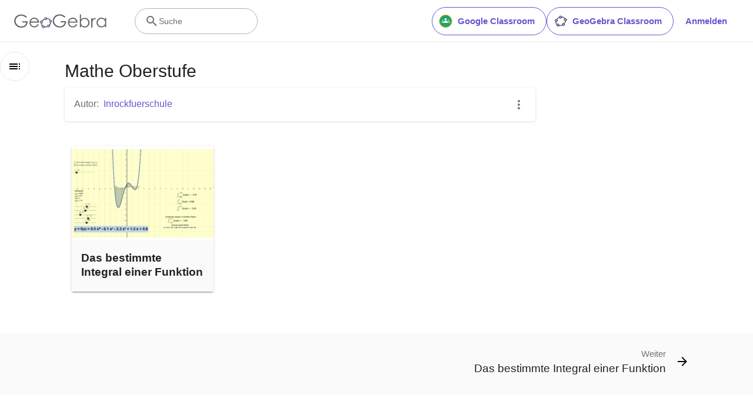

--- FILE ---
content_type: text/javascript
request_url: https://www.geogebra.org/assets/js/i18n/m_de.27c0c2f733e0510e98bc.js
body_size: 54839
content:
"use strict";(self.__LOADABLE_LOADED_CHUNKS__=self.__LOADABLE_LOADED_CHUNKS__||[]).push([[5747],{4013:e=>{e.exports=JSON.parse('{"400_msg":"Tut uns leid, es scheint ein Problem mit dieser Anfrage zu geben.","400_title":"Bad Request","401_msg":"Tut uns leid, aber du hast keine Zugriffsrechte auf diese Seite. Bitte melde dich an, um weiterzumachen.","401_title":"Nicht authorisiert","403_msg":"Tut uns leid, aber du hast keine Zugriffsrechte für diese Seite.","403_title":"Nicht authorisiert","404_link_msg":"Die folgenden Links könnten hilfreich für dich sein:","404_msg":"Tut uns leid, aber wir können diese Seite nicht finden.","404_title":"Seite nicht gefunden","410_link_msg":"Vielleicht hast du ja folgende Seite gesucht:","410_msg":"Diese Seite wurde verschoben.","410_no_parent_link-title":"Lerne GeoGebra Classroom","410_no_parent_msg":"Das Material dieser Einheit wurde gelöscht. Die Einheit ist darum nicht mehr verfügbar.","410_no_parent_title":"Seite wurde verschoben","410_title":"Seite wurde verschoben","500_headline":"Interner Server Fehler","500_msg":"Tut uns leid, aber wir haben Server Probleme! Wir arbeiten gerade daran, das schnellstmöglich zu beheben!","500_title":"Interner Server Fehler","502_headline":"Bad Gateway","502_msg":"Unsere Webseite ist derzeit leider nicht erreichbar. Wir arbeiten gerade daran, dies möglichst schnell zu beheben!","502_title":"Bad Gateway","503_headline":"Wartung","503_message-time":"Wir aktualisieren gerade die GeoGebra Webseite, um sie noch besser für dich zu machen. Um {$1} sollte wieder alles laufen. Danke für deine Geduld!","503_msg":"Wir aktualisieren gerade unsere Webseite, um GeoGebra noch besser für dich zu machen. Danke für deine Geduld!","503_operation_blocked":"Diese Funktion steht derzeit leider nicht zur Verfügung, da die Webseite gewartet wird.","503_title":"Wartung","about.awards":"Auszeichnungen","about.bannertext":"Wir machen die weltweit führende dynamische Mathematiksoftware und freie Materialien für Schüler*innen und Lehrer*innen auf der ganzen Welt verfügbar","about.body":"GeoGebra ist eine kostenlose dynamische Mathematiksoftware für Schüler*innen und Lehrer*innen aller Altersstufen. Sie verbindet Geometrie, Algebra, Tabellen, Zeichnungen, Statistik und Analysis in einem einfach zu bedienenden Softwarepaket. GeoGebra hat außerdem eine stark wachsende Community mit Millionen von Nutzer aus fast allen Ländern der Welt. GeoGebra ist die weltweit führende Mathematiksoftware und unterstützt innovatives Lehren und Lernen in den Fächern Mathematik, Informatik, Naturwissenschaften und Technik rund um den Globus.","about.body.paragraph_01":"GeoGebra ist eine dynamische Mathematiksoftware für alle Bildungsstufen und vereint Geometrie, Algebra, Tabellen, Grafik, Statistik und Analysis in einer Software. Darüber hinaus bietet GeoGebra eine Online-Plattform mit über einer Million kostenlosen Unterrichtsmaterialien, die von unserer mehrsprachigen Community erstellt wurden. Diese Materialien können einfach über unsere Kollaborationsplattform GeoGebra Classroom geteilt werden, um den Fortschritt von Schüler*innen in Echtzeit zu beobachten.","about.body.paragraph_02":"GeoGebra ist eine Community von Millionen von Benutzer*innen, die weltweit vertreten ist. GeoGebra wurde zur führenden dynamischen Mathematiksoftware für Bildung in Mathematik, Informatik, Naturwissenschaften und Technik (MINT) und Innovationen im Lehren und Lernen. GeoGebras Mathematiksoftware unterstützt hunderte Bildungswebsites weltweit in verschiedenen Formen, von einfachen Demonstrationen bis hin zu vollständigen Online-Prüfungssystemen.","about.body.paragraph_03":"{$1} mit hunderten Millionen Schüler*innen auf ihren Lernplattformen. Die GeoGebra Apps, Unterrichtsmaterialien, GeoGebra Classroom & andere Funktionen werden der Öffentlichkeit weiterhin kostenlos zur Verfügung gestellt. GeoGebra wird als unabhängige Einheit innerhalb der BYJU’S-Gruppe unter der Leitung der ursprünglichen Gründer und dem Entwicklungsteam von GeoGebra betrieben.","about.body.paragraph_03.linktext":"GeoGebra wurde Teil der BYJU’S Familie","about.facts.fact_01":"Geometrie, Algebra und Tabellen sind dynamisch miteinander verbunden","about.facts.fact_02":"Einfach zu bedienende Benutzeroberfläche mit vielen leistungsstarken Funktionen","about.facts.fact_03":"Werkzeug zum Erstellen von interaktiven Unterrichtsmaterialien in Form von Webseiten","about.facts.fact_04":"Verfügbar in vielen Sprachen für Millionen von Nutzern auf der ganzen Welt","about.facts.fact_05":"Open-source Software {$1}","about.facts.fact_05.linktext":"frei verfügbar für nichtkommerzielle Nutzung","about.facts.header":"Fakten auf einen Blick","about.header":"Was ist GeoGebra?","admin-restore.description":"Verwende dieses Formular, um ein zuvor gelöschtes Material wiederherzustellen. Du musst die genaue ID des Materials angeben.","admin-restore.error":"Das Material {$1} konnte leider nicht wiederhergestellt werden.","admin-restore.label":"Material ID","admin-restore.show":"Anzeigen","admin-restore.submit":"Wiederherstellen","admin-restore.success":"Material {$1} wurde erfolgreich wiederhergestellt.","admin-restore.title":"Material wiederherstellen","admin.control.description":"Liste von Links zu Verwaltungs- oder Moderationsaktivitäten","admin.control.title":"Administrations-Kontrollzentrum","admin.delete-tags.title":"Tag löschen","admin.feature-resources.title":"Hervorgehobene Materialien verwalten","admin.manage-reports.title":"Berichte verwalten","admin.mass-email-successfully-sent":"Email wurde erfolgreich an die Gruppe(n) versendet","admin.predefined-tags.title":"Vordefinierte Tags verwalten","admin.single-email-successfully-sent":"Gesendet! Überprüfe den Posteingang des Test Email-Accounts","admin.undelete-resources.title":"Material wiederherstellen","admin.user-management.title":"Benutzer-Verwaltung","ajax.copied_to_clipboard":"Nachricht wurde in die Zwischenablage kopiert","ajax.error_copy":"Fehlermeldung kopieren","ajax.network_error":"Es ist ein Verbindungsfehler aufgetreten. Bitte versuche es etwas später nochmal.","ajax.not_authorized_error":"Nicht authorisiert","ajax.retry":"Nochmal versuchen","ajax.server_error":"Leider gibt es ein Problem mit unseren Servern","anonymize-answers.anonymize":"Namen verbergen","anonymize-answers.show-names":"Namen anzeigen","anonymize-answers.student-number":"Schüler*in {$1}","app_section.classic_apps":"Classic Apps","app_section.more_apps":"Weitere Apps","app_section.more_great_apps":"Weitere tolle Apps","app_section.new_math_apps":"Neue Mathe Apps","app_section.offline_apps":"Offline Apps","app_section.powerful_math_apps":"Leistungsstarke Mathe Apps","app_section.ready_for_tests":"Bereit für Prüfungen","applet-element.load-geogebra":"Starte Applet","apps.3d":"3D Rechner","apps.3d.description":"Zeichne 3D Funktionen und entdecke 3D Geometrie mit unserem 3D Grafikrechner","apps.ar":"Augmented Reality","apps.ar.description":"Stelle 3D Mathe-Objekte in deine Umgebung mit GeoGebra Augmented Reality!","apps.calculator":"Taschenrechner","apps.cas":"CAS Rechner","apps.cas.description":"Löse Gleichungen, erweitere und faktorisiere, finde Ableitungen und Integrale.","apps.classic":"GeoGebra Classic","apps.classic-v":"GeoGebra Classic {$1}","apps.classic5.description":"App Paket mit Geometrie, Tabellen, Wahrscheinlichkeitsrechner und CAS!","apps.classic6.description":"App Paket mit Geometrie, Tabellen, Wahrscheinlichkeitsrechner und CAS!","apps.exam":"GeoGebra bei Prüfungen","apps.exam-page":"m97r7cd4","apps.geometry":"Geometrie","apps.geometry.description":"Konstruiere Kreise, Winkel und Abbildungen mit unserem Geometrie Werkzeug","apps.graphing":"Grafikrechner","apps.graphing.description":"Zeichne Funktionen, untersuche Gleichungen und Daten mit unserem Grafikrechner","apps.notes":"Notizen","apps.probability":"Wahrscheinlichkeit","apps.scientific":"Taschenrechner","apps.spreadsheet":"Tabelle","apps.suite-calculator":"Rechner Suite","apps.suite.description":"Erkunde Funktionen, löse Gleichungen, konstruiere Figuren, erstelle 3D Objekte.","banner.classroom_resources":"Unterrichtsmaterialien","banner.community-resources":"Unterrichtsmaterialien","banner.graphing":"Starte Grafikrechner","banner.math-resources":"Mathe-Materialien","banner.suite-calculator":"Starte Rechner","bbcode-tags.error":"Beim Anzeigen dieses Texts ist ein Fehler aufgetreten","book-outline.hide":"Ausblenden","book-outline.title":"Kapitel","book-title.empty-book-subtitle":"This Book does not contain any resources.","book-title.empty-book-title":"Empty book","book-title.table_of_contents":"Inhaltsverzeichnis","book.copy":"Buch kopieren","book.edit":"Buch bearbeiten","card.no_title":"Kein Titel","category.class":"Einheit","category.collection":"Sammlung","category.game":"Spiel","category.practice":"Übung","category.tutorial":"Anleitung","comment.add-comment-error":"Probleme mit der Kommentarfunktion","comment.confirm.delete.message":"Bist du sicher, dass du diesen Kommentar löschen möchtest? Das Löschen kann nicht rückgängig gemacht werden.","comment.placeholder":"Kommentiere diesen Beitrag","comment.show-previous":"Zeige vorherige Kommentare","content-pages.all-community-resources.title":"Alle Unterrichtsmaterialien","content-pages.all-resources.description":"Hilf deinen Schülern beim Lernen mit einer großen Auswahl an Materialien, die von zertifizierten Autoren erstellt wurden.","content-pages.all-resources.title":"Alle Materialien","content-pages.breadcrumbs.root":"Math","content-pages.community-resources.cta":"Erkunden","content-pages.community-resources.description":"Entdecke eine umfangreiche Sammlung von über einer Million Mathematik- und Naturwissenschaftsaktivitäten, Übungen und Lektionen, die von unserer globalen GeoGebra Community sorgfältig zusammengestellt wurden. Tauch ein in die grenzenlosen Möglichkeiten, die dich erwarten!","content-pages.community-resources.image-alt":"Eine Illustration, die ein vernetztes Netzwerk von Benutzer*innen rund um den Globus zeigt","content-pages.community-resources.title":"Unterrichtsmaterialien","content-pages.footer.community-resources":"Unterrichtsmaterialien","content-pages.footer.contact-us":"Contact us:","content-pages.footer.download-text":"Lade unsere Apps hier herunter:","content-pages.footer.help":"Hilfe-Center","content-pages.footer.materials":"Unterrichtsmaterialien","content-pages.footer.math-resources":"Mathe-Materialien","content-pages.interlinking.title":"Verwandte Themen","content-pages.recommended-resources":"Ausgewählte Materialien","content-pages.recommended-resources.description":"Entdecke diese interaktiven Beispiele, ausgewählt von unserem Team.","content-pages.strand-cards.resource-count":"{$1} Resources","content-pages.strand-cards.see-all":"See All","create-button.create":"Erstellen","create_lesson_dialog.allow-check-answers":"Schüler*innen können sich die korrekten Antworten anzeigen lassen","create_lesson_dialog.cancel-button":"Abbrechen","create_lesson_dialog.create-button":"Erstellen","create_lesson_dialog.empty-lesson-title":"Gib einen Titel ein","create_lesson_dialog.info-create-class":"Erstelle eine Einheit von einem Material","create_lesson_dialog.info-review-work":"Überprüfe ihre Arbeit in Echtzeit","create_lesson_dialog.info-share-with-students":"Teile sie mit deinen Schüler*innen","create_lesson_dialog.name":"Name","create_lesson_dialog.next-button":"Weiter","create_lesson_dialog.subtitle":"Erstelle eine Einheit und sieh dir die Arbeit der Schüler*innen in Echtzeit an","create_lesson_dialog.title":"Neue Einheit","create_lesson_dialog.title-extended":"Erstelle neue Einheit","delete-lesson-button.error":"Entschuldigung, etwas scheint beim Löschen der Einheit schief gegangen zu sein.","delete-lesson-button.message":"Bist du sicher, dass du diese Einheit löschen möchtest? Beachte, dass diese auch nicht mehr für deine Schüler*innen verfügbar ist.","delete-lesson-button.student-message":"Bist du sicher, dass du diese Einheit löschen möchtest? Deine Antworten sind für deine*n Lehrer*in weiterhin verfügbar.","delete-lesson-button.success":"Die Einheit \'{$1}\' wurde erfolgreich gelöscht.","delete-material-button.error":"Tut uns leid, aber etwas ist beim Löschen des Materials schief gegangen.","delete-material-button.success":"Das Material\'{$1}\' wurde erfolgreich gelöscht.","download.all-download-options":"Alle Download-Optionen","download.app-cas-description":"Löse Gleichungen, erweitere und faktorisiere Ausdrücke, berechne Ableitungen und Integrale","download.app-math-solver.description":"Machen ein Foto von deinen Mathe-Hausaufgaben und erhalte Schritt-für-Schritt-Lösungen mit Erklärungen sowie ähnliche Probleme zum Üben.","download.app-math-solver.title":"Math Solver","download.app-mathpractice-description":"Löse algebraische Aufgaben schrittweise und erhalte sofortige Rückmeldungen und Hilfe","download.app-notes-description":"Kostenlose online Notizen-App mit interaktiven Graphen, Folien, Bildern, und Videos","download.app-scientific-description":"Berechnungen mit Brüchen, Statistik, Exponentialfunktionen und mehr","download.app-suite-description":"All-in-One Rechner für Algebra, Geometrie, 3D und mehr.","download.calculator-features-2d-graphing":"2D Grafiken","download.calculator-features-3d-graphing":"3D Grafiken","download.calculator-features-geometric-constructions":"Geometrische Konstruktionen","download.calculator-features-numeric-calculations":"Numerische Berechnungen","download.calculator-features-probability-calculator":"Wahrscheinlichkeitsrechner","download.calculator-features-section":"Welchen Rechner soll ich benutzen?","download.calculator-features-spreadsheet":"Tabelle","download.calculator-features-symbolic-calculations":"Symbolische Berechnungen","download.calculator-features-table-of-values":"Wertetabelle","download.calculator-features-title":"Funktionalitäten","download.calculator-features-vectors-matrices":"Vektoren & Matrizen","download.calculators-not-sure":"Unsicher?","download.classic5-subtitle":"Erstellst du fortgeschrittene GeoGebra Materialien?","download.classic5-title":"Classic 5 für erweiterte Funktionen","download.download":"Download","download.for-android":"Bekomme es bei Google Play","download.for-chromeos":"Download für ChromeOS","download.for-ios":"Download vom App Store","download.for-linux":"Download for Linux","download.for-mac":"Download für macOS","download.for-windows":"Download für Windows","download.hero-section-description":"Entdecke unsere kostenlosen Rechner und Apps für Mathematik und Naturwissenschaften, verfügbar für alle Geräte und Betriebssysteme. Beginne mit der Rechner Suite, unserer All-in-on Rechner App.","download.hero-section-title":"GeoGebra Apps","download.meta-description":"Entdecke unsere kostenlosen Rechner und Apps für Mathematik und Naturwissenschaften, verfügbar für alle Geräte und Betriebssysteme.","download.mobile_apps":"Mobile Apps","download.more-info-api-description":"Erhalte Informationen über die GeoGebra API, wenn du mit GeoGebra und JavaScript arbeiten möchtest.","download.more-info-api-link":"GeoGebra Apps API","download.more-info-api-title":"JavaScript API","download.more-info-embed-description":"Erfahre alles, was du über das Einbetten von GeoGebra-Apps in deine Webseite wissen musst.","download.more-info-embed-link":"Optionen zum Einbetten","download.more-info-embed-title":"GeoGebra Apps einbetten","download.more-info-install-description":"Sammlung unserer Installationsprogramme für Windows, macOS, Linux und mehr.","download.more-info-install-title":"Installationsmöglichkeiten","download.more_info":"Mehr Informationen","download.online-apps-title":"Online Lern-Apps","download.page-title":"GeoGebra Rechner und Apps - Gratis Downloads","download.start":"Start","download.start-in-browser":"Im Browser starten","download.subtitle":"Kostenlose Mathe Apps für iOS, Android, Windows, Mac, Chromebook und Linux!","download.tests-button":"Lerne mehr über den Prüfungsmodus","download.tests-description":"Suchst du eine App, die den Prüfungsbestimmungen deiner Region entspricht? Wir bieten verschiedene Prüfungsmodi mit Funktionen, die sowohl für Lehrende als auch Lernende bei schriftlichen Prüfung hilfreich sind. Der Zugang zum Internet und zu anderer Software wird eingeschränkt.","download.tests-title":"GeoGebra bei Tests","download.title":"Download GeoGebra Apps","download.win11_statement":"GeoGebra (einschließlich der App-Versionen) wird vollständig auf Windows 11 unterstützt.","enter-lesson-name.sign-in":"Melde dich mit deinem Account an","enter-lesson-name.welcome.title":"Willkommen zu {$1} {$2}","enter-lesson.back-to-sign-in-options":"Zurück zu den Optionen","enter-lesson.class-content":"Inhalt der Einheit","enter-lesson.class-title":"Titel der Einheit","enter-lesson.classroom-activities":"Entdecke Unterrichtsmaterialien","enter-lesson.classroom-more":"Erfahre mehr über Classroom","enter-lesson.classroom-tutorial":"Erfahre mehr über Classroom","enter-lesson.classroom-tutorial-short":"Lerne mehr","enter-lesson.code":"Gib den Code der Einheit ein","enter-lesson.code.placeholder":"Code","enter-lesson.continue":"Weiter ohne Anmeldung","enter-lesson.error_enter_code":"Gib einen Code ein","enter-lesson.error_enter_name":"Bitte gib deinen Namen ein","enter-lesson.error_not_found":"Es konnte keine Einheit mit diesem Code gefunden werden.","enter-lesson.error_something_went_wrong":"Beim Eintreten in die Einheit scheint ein Fehler aufgetreten zu sein.","enter-lesson.google.page-title":"{$1} - GeoGebra Classroom","enter-lesson.info_anonymous":"Du kannst deine Arbeit nach Verlassen der Einheit nicht fortsetzen.","enter-lesson.info_sign_in":"Tritt mit deinem GeoGebra Account bei und setze deine Arbeit jederzeit fort.","enter-lesson.join":"Live Unterricht mit interaktiven Mathe Werkzeugen","enter-lesson.join.subtitle":"Gib deinen Klassencode ein, um deiner GeoGebra Einheit beizutreten und interaktive Echtzeit-Aufgaben zu erleben","enter-lesson.name":"Name","enter-lesson.name.label":"Gib deinen Namen ein","enter-lesson.next":"Beitreten","enter-lesson.not_name":"Nicht {$1}? Abmelden","enter-lesson.or":"oder","enter-lesson.page-title":"GeoGebra Classroom – Live Unterricht mit interaktiven Mathe Werkzeugen","enter-lesson.start":"Start","enter-lesson.subtitle-1":"Tritt der Einheit {$1} bei","enter-lesson.subtitle-2":"Melde dich mit deinem Account an.","enter-lesson.welcome":"Willkommen zur Einheit {$1}","enter-lesson.welcome.title":"Willkommen!","error.google-classroom.courses.readonly":"Sieh dir deine Google-Classroom-Klassen an","error.google-classroom.coursework.me":"Kursinhalte wie Aufgaben, Fragen und Noten ansehen, erstellen und bearbeiten","error.google-classroom.coursework.students":"Verwalte Kursaufgaben und Noten für Schüler in den Google-Classroom-Klassen, die du unterrichtest, und sieh dir Kursaufgaben und Noten in den Klassen an, die du verwaltest.","error.google-classroom.description":"Um einige Funktionen von GeoGebra nutzen zu können, musst du GeoGebra zusätzlichen Zugriff auf dein Google-Konto gewähren.","error.google-classroom.rosters.readonly":"Sieh dir die Teilnehmerlisten deiner Google-Classroom-Klassen an","error.google-classroom.title":"GeoGebra hat keinen Zugriff auf dein Google-Konto","error.headline":"Oje!","error.mass-mail-invalid-language-code":"Sending mass email failed due to invalid language code/locale.","error.subtitle":"Try going back to Homepage or Contact us for more information.","error.unexpected":"Ein unerwarteter Fehler ist aufgetreten.","error_code":"Fehlercode: {$1}","error_contact":"Wenn du Hilfe brauchst, gehe bitte zu","error_dialog.reload_page":"Seite neu laden","error_dialog.stay":"Bleiben","exploration":"Entdecken","favorites.no_materials":"Hier gibt\'s leider noch keine Favoriten von Materialien","filter.filter_by":"Filtern nach","filter.type_any":"Beliebige Materialtypen","filter.type_book":"Bücher","filter.type_ggb":"Aktivitäten","filter.type_lesson":"Einheit","filter.type_ws":"Aktivitäten","filterable-multi-select-list.no-matching-results":"Es tut uns leid, aber wir konnten nichts finden.","folder-create-modal.cancel":"Abbrechen","folder-create-modal.create":"Erstellen","folder-create-modal.err_invalid_title":"Der Ordnername ist leider zu lang.","folder-create-modal.name":"Name","folder-create-modal.title":"Neuer Ordner","folder-create-modal.untitled":"unbenannt","folder-delete-dialog.error":"Leider ist beim Löschen des Ordners etwas schief gelaufen.","folder-delete-dialog.not-empty.text":"Der Ordner kann nicht gelöscht werden, da er nicht leer ist.","folder-delete-dialog.not-empty.title":"Ordner kann nicht gelöscht werden","folder-delete-dialog.success":"{$1} wurde gelöscht.","folder-delete-dialog.text":"Möchtest du diesen Ordner wirklich löschen?","folder-delete-dialog.title":"Löschen","folder-rename-form.cancel":"Abbrechen","folder-rename-form.submit":"OK","folder-rename-form.success":"Der Ordner wurde in \\"{$1}\\" umbenannt.","folder-rename-form.title":"Umbenennen","folder.error":"Sorry, something went wrong while trying to fetch the folder.","footer-nav.next":"Weiter","footer-nav.previous":"Zurück","footer.about":"Info","footer.apps":"Apps","footer.classroom":"GeoGebra Classroom","footer.learn-geogebra":"Lerne GeoGebra","footer.learn-geogebra-page":"qscca7hp","frontpage.main_title":"GeoGebra zum Unterrichten und Lernen von Mathematik","frontpage.subtitle":"Kostenlose, digitale Unterrichtsmaterialien und Werkzeuge für Funktionen, Geometrie, kollaborative Whiteboards und mehr","frontpage.title":"GeoGebra - die beliebtesten, frei verfügbaren Werkzeuge für den Mathematikunterricht, genutzt von über 100 Millionen Schüler*innen und Lehrer*innen weltweit","general-dialog.cancel":"Abbrechen","general-dialog.dismiss":"Schließen","general-dialog.gotit":"Passt!","general-dialog.ok":"OK","general.apps_api":"Apps API","general.apps_embedding":"Apps Einbinden","general.cancel":"Abbrechen","general.close":"Schließen","general.copy":"Kopieren","general.delete":"Löschen","general.done":"Fertig","general.drag_message":"Ziehe Fotos oder Links hierher","general.edit":"Bearbeiten","general.edit_profile":"Profil bearbeiten","general.folder":"Ordner","general.ggb.tutorials":"GeoGebra Anleitungen","general.help":"Hilfe","general.more.downloads":"Weitere Downloads","general.move_to":"Verschieben nach","general.or":"oder","general.partners":"Partner","general.post":"Beitrag","general.rename":"Umbenennen","general.save":"Speichern","general.settings":"Einstellungen","general.team":"Team","general.visibility_O":"Öffentlich","general.visibility_P":"Privat","general.visibility_S":"Mit Link Teilen","general.visibility_U":"Unbekannte Sichtbarkeit","generic_error.more_information":"Mehr Infos","generic_error.stacktrace":"Fehler Stacktrace","geogebra.start":"GeoGebra starten","geogebra.upload":"Hochladen","ggb-element.press_enter_to_load":"Drücke die Eingabetaste um die Aktivität zu starten","google-api.sign-in.error":"Der Google Login hat folgenden Fehler gemeldet: {$1}","google-classroom-form.go-to-classroom":"Zu Google Classroom","google-classroom-form.success":"Erfolgreich erstellt","grades.5-6.chip-text":"Schulstufe 5-6","grades.5-6.chip-text-mobile":"Schulstufe 5-6","grades.5-6.h1":"Sekundarstufe 1: 5.-6. Schulstufe","grades.5-6.short-title":"Sekundarstufe 1","grades.7-8.chip-text":"Schulstufe 7-8","grades.7-8.chip-text-mobile":"Schulstufe 7-8","grades.7-8.h1":"Sekundarstufe 1: 7.-8. Schulstufe","grades.7-8.short-title":"Sekundarstufe 1","grades.grades.description":"Find free, ready-to-use math resources for grades 4-8 to enhance student exploration and practice!","grades.grades.h1":"Grades","grades.grades.img-alt-text":"no image yet","grades.grades.meta-description":"Explore our collection of over {$1} free ready-to-use resources to exploration and practice math by grade level. Easily share and access the resources from one convenient location. Enhance your teaching and make learning more effective with our ready-to-use resources!","grades.grades.title":"Math Resources for Grade 4-8 - GeoGebra","grades.high-school.chip-text":"GRADES 9-12","grades.high-school.chip-text-mobile":"GR. 9-12","grades.high-school.h1":"High School (Grades 9-12)","grades.high-school.short-title":"High School","grades.middle-school.chip-text":"GRADES 6-8","grades.middle-school.chip-text-mobile":"GR. 6-8","grades.middle-school.description":"Discover free and interactive middle school math resources for Grades 6-8 with GeoGebra. Enhance your students\' learning experience with ready-to-use materials.","grades.middle-school.h1":"Middle School (Grades 6-8)","grades.middle-school.img-alt-text":"Visual representation of middle school grades 6, 7 and 8.","grades.middle-school.meta-description":"Empower your middle school students with GeoGebra\'s collection of over {$1} free and ready-to-use math resources for grades 6-8. Explore and practice math concepts with interactive and engaging materials. Improve math proficiency and increase student engagement with GeoGebra\'s resources!","grades.middle-school.short-title":"Middle School","grades.middle-school.title":"Learn Middle School Math - GeoGebra","grades.upper-elementary.chip-text":"GRADES 4-5","grades.upper-elementary.chip-text-mobile":"GR. 4-5","grades.upper-elementary.description":"Discover free and interactive upper elementary math resources for Grades 4-5 with GeoGebra. Enhance your students\' learning experience with ready-to-use materials.","grades.upper-elementary.h1":"Upper Elementary (Grades 4-5)","grades.upper-elementary.img-alt-text":"Visual representation of upper elementary school grades 4 and 5.","grades.upper-elementary.meta-description":"Empower your upper elementary students with GeoGebra\'s collection of over {$1} free and ready-to-use math resources for grades 4-5. Explore and practice math concepts with interactive and engaging materials. Improve math proficiency and increase student engagement with GeoGebra\'s resources!","grades.upper-elementary.short-title":"Upper Elementary","grades.upper-elementary.title":"Learn Upper Elementary Math - GeoGebra","group-list-dialog.no-groups":"Du hast keine bestehenden Gruppen. Erstelle bitte eine neue Gruppe.","group-list-dialog.title":"Gruppe auswählen","group.members":"{$1} Mitglied(er)","groupcard.confirm.delete.message":"Bist du sicher, dass du die Gruppe {$1} löschen möchtest?","groupcard.confirm.leave.message":"Bist du sicher, dass du diese Gruppe verlassen möchtest: {$1}?","groupcard.delete.error.message":"Tut uns leid, aber die Gruppe konnte nicht gelöscht werden.","groupcard.deleted.message":"Gruppe {$1} wurde gelöscht!","groupcard.leave":"Verlassen","groupcard.leave.error.message":"Das Verlassen der Gruppe hat leider nicht funktioniert.","groupcard.leftthegroup.message":"Du hast die Gruppe {$1} verlassen.","groupcard.no_rights":"Du hast leider nicht die nötigen Rechte für diese Gruppe","header.SignInError":"Anmelden fehlgeschlagen - Bitte versuchen Sie es erneut","header.button.join-classroom.title":"Einheit beitreten","header.calculators.3d-calculator.description":"Stelle Funktionen grafisch dar und führe Berechnungen in 3D durch","header.calculators.apps.link":"Starte mit den GeoGebra Apps","header.calculators.calculator-suite.description":"Erforsche Funktionen, löse Gleichungen, konstruiere geometrische Formen","header.calculators.geometry.description":"Erforsche geometrische Konzepte und Konstruktionen in einer dynamischen Umgebung","header.calculators.graphing-calculator.description":"Visualisiere Gleichungen und Funktionen mit interaktiven Graphen und Diagrammen","header.calculators.notes.description":"Erkunde die online Notizen-App mit interaktiven Graphen, Bildern, Videos, und mehr","header.calculators.scientific-calculator.description":"Führe Berechnungen mit Brüchen, Statistiken und Exponentialfunktionen durch","header.dropdown.calculators.title":"Rechner","header.image_change":"Ändern","header.label.go-to-profile":"Gehe zu deinem Profil","header.label.search":"Suche","header.label.search-resources":"Suche nach Materialien","header.resources.algebra.description":"Löse mithilfe von Symbolen Gleichungen und finde Muster heraus","header.resources.arithmetic.description":"Übe grundlegende Operationen wie Additionen, Subtraktionen und Divisionen","header.resources.calculus.description":"Untersuche Folgen und Reihen, löse Differentialgleichungen","header.resources.functions.description":"Beziehungen, die Eingaben bestimmten Ausgaben in der Mathematik zuordnen","header.resources.geometry.description":"Studiere Formen, Größen und räumliche Beziehungen in der Mathematik","header.resources.measurement.description":"Quantifiziere und vergleiche Attribute wie Länge, Gewicht und Volumen","header.resources.number-sense.description":"Verstehe Zahlen, ihre Beziehungen und numerisches Denken","header.resources.operations.description":"Führe mathematische Operationen wie Additionen, Subtraktionen und Divisionen durch","header.resources.probability-statistics.description":"Analysiere die Unsicherheit und Wahrscheinlichkeit von Ereignissen und Ergebnissen","header.resources.resources.link":"Starte mit unseren Materialien","header.resources.trigonometry.description":"Untersuche Winkel, Dreiecke sowie trigonometrische Funktionen und Verhältnisse","header.search_placeholder":"Materialien suchen","header.signin":"Anmelden","header.signout":"Abmelden","iframe.open_in_new_tab":"Öffne Link in neuem Tab","iframe.page_not_loaded":"Die Seite konnte nicht geladen werden. Versuche sie direkt über die Schaltfläche unten zu öffnen","iframe.taking_long":"Tut uns leid, aber das dauert länger als gewöhnlich ...","image-chooser.not_supported_format":"Dieses Dateiformat unterstützen wir leider nicht.","image.chooser.minimum.resolution":"Minimale Auflösung: {$1} × {$2} Pixel²","image.chooser.too.small":"Der ausgewählte Bereich ist zu klein!","image.save.error":"Das Speichern des Bilds hat leider nicht funktioniert. Bitte versuche es nochmal.","interlinking.discoverTopics":"Entdecke weitere Themen","interlinking.relatedTopics":"Verwandte Themen","interlinking.title.discover":"Entdecke Materialien","interlinking.title.new":"Neue Materialien","join-classroom.title":"Tritt deiner Einheit bei!","keycloak.update-password-link-label":"ändere es","keycloak.update-password-message":"Dein Passwort sollte geändert werden. Bitte $1 bevor du dich einloggst.","landing-page.benefits.calculators-description":"Nutze GeoGebras einfach bedienbare Mathe-Apps für Algebra, Geometrie, Statistik und 3D – ideal für eigenständiges Lernen in der Schule oder zu Hause.","landing-page.benefits.calculators-title":"Mathe lernen mit kostenlosen Apps","landing-page.benefits.classroom-description":"Beobachte den Lernfortschritt der Lernenden in Echtzeit, gib individuelles Feedback und fördere aktive Teilnahme mit der GeoGebra Lernplattform.","landing-page.benefits.classroom-title":"Mathematik digital unterrichten","landing-page.benefits.community-resources-description":"Durchstöbere mehr als eine Million gratis Mathe- und MINT-Arbeitsblätter, Aufgaben und Lernressourcen – erstellt von Lehrkräften weltweit.","landing-page.benefits.math-practice-button-label":"Erkunde Math Practice","landing-page.benefits.math-practice-description":"Trainiere Algebra mit verständlichen Erklärungen und direktem Feedback: von der Vereinfachung von Termen bis zum Lösen linearer Gleichungen – ideal für gezieltes Üben.","landing-page.benefits.math-practice-title":"Schritt-für-Schritt Mathematik verstehen","landing-page.benefits.resources-description":"Benutze unsere Erkundungsaufgaben, um wichtige Mathe-Konzepte zu entdecken. Nutze dann unsere Übungsaufgaben, um das Gelernte zu festigen.","landing-page.benefits.resources-title":"Interaktive Mathematik erleben","landing-page.benefits.subtitle":"Lehrende & Lernende","landing-page.curated-from-grade-4-to-8":"Sorgfältig ausgewählt von GeoGebra für die Schulstufen 4 bis 8","landing-page.explore-classroom-cta":"Entdecke Classroom","landing-page.geogebra-tools.subtitle":"GeoGebra Apps und Materialien","landing-page.get-started.cta":"Erstelle einen Account","landing-page.get-started.paragraph":"Erstelle dein kostenloses GeoGebra-Konto, um interaktive Mathe-Materialien zu speichern, anzupassen und zu teilen – perfekt für Lehrer:innen, Schüler:innen und Eltern.","landing-page.get-started.title":"Jetzt kostenlos starten und Mathe digital unterrichten oder lernen","landing-page.hero-image-alt":"Illustration, in der Lehrende und Lernende mit einer GeoGebra Mathe App interagieren","landing-page.main-geogebra.description":"Entdecke kostenlose Mathematik-Apps und interaktive Lernplattformen von GeoGebra – ideal für Lernende und Lehrkräfte zur Visualisierung von Algebra, Geometrie, Statistik und mehr.","landing-page.main-geogebra.title":"Unterrichte und lerne Mathe effektiv","landing-page.our-features.classroom-collab-alt":"Illustration mit Lehrende und Lernenden, verbunden mit einer Sprechblase (um Diskussion zu zeigen)","landing-page.our-features.classroom-collab-description":"Nutze interaktive GeoGebra-Einheiten mit LMS-Integration für effektiven Mathematikunterricht – kompatibel mit Moodle, Google Classroom und mehr.","landing-page.our-features.classroom-collab-title":"Zusammenarbeit in der Klasse","landing-page.our-features.community-resources-description":"Kostenlose Mathematik- und MINT-Materialien: Aktivitäten, Übungen und Spiele für Algebra, Geometrie, Statistik und mehr – erstellt von der GeoGebra-Community.","landing-page.our-features.explore-all-button":"Alles entdecken","landing-page.our-features.ggb-exam-mode-alt":"Kreis, geteilt in vier Teile. Zwei sind leer, die anderen beiden zeigen X und ein Fragezeichen","landing-page.our-features.header":"Unsere Angebote","landing-page.our-features.math-calculators-alt":"Illustration, die die vier Grundrechenarten und ein Gleichheitszeichen anzeigt (wobei das Divisionszeichen verdeckt wird)","landing-page.our-features.math-calculators-description":"Interaktive Mathematik-Tools für Unterricht und Prüfungsvorbereitung – kostenlos und plattformübergreifend nutzbar.","landing-page.our-features.math-calculators-title":"Mathe Rechner & Apps","landing-page.our-features.math-practice-description":"Schritt-für-Schritt-Hilfe bei Mathematikaufgaben: Entdecke verschiedene Lösungswege und stärke deine mathematischen Fähigkeiten mit GeoGebra.","landing-page.our-features.math-practice-link":"Versuche es","landing-page.our-features.math-practice-title":"Math Practice","landing-page.our-features.math-resources-alt-text":"Illustration, bestehend aus Tablet, mit Dreieck, Pluszeichen und Kreis im Vordergrund","landing-page.our-features.math-resources-description":"Unsere neueste Sammlung von Mathe-Materialien für die Schulstufen 4-8, sorgfältig erstellt von unseren Experten.","landing-page.our-features.math-solver-description":"Machen ein Foto von deinen Mathe-Hausaufgaben und erhalte Schritt-für-Schritt-Lösungen mit Erklärungen sowie ähnliche Probleme zum Üben.","landing-page.our-features.math-solver-title":"Math Solver","landing-page.our-mission.cta":"Über uns","landing-page.our-mission.description":"GeoGebra unterstützt Lehrkräfte weltweit mit kostenlosen digitalen Unterrichtswerkzeugen für Mathematik. Gemeinsam mit einer aktiven Bildungs-Community fördern wir innovatives Lehren, selbstständiges Lernen und kreatives Erkunden mathematischer Inhalte.","landing-page.our-mission.photo-alt":"Foto des GeoGebra Teams","landing-page.our-mission.title":"Unsere Mission","landing-page.recommended-math-resources":"Empfohlene Mathe Materialien","landing-page.testimonials.image-alt":"Profilbild","landing-page.testimonials.title":"Benutzt von Millionen Lehrenden und Lernenden weltweit - auch aus deiner Umgebung","language-switcher.choose":"Sprache","language-switcher.description":"Wähle eine Sprache aus der folgenden Liste aus:","language-switcher.title":"Sprache auswählen","lesson-banner.join":"Tritt der Einheit {$1} mit dem Code bei","lesson-banner.join-code":"oder gib den Code hier ein {$1}","lesson-banner.join-link":"Tritt der Einheit mit {$1} bei","lesson-context-menu.students_view":"Schüler*in-Ansicht öffnen","lesson-context-menu.students_view_geogebra":"Schüler*in-Ansicht in GeoGebra öffnen","lesson-context-menu.tutorial":"Anleitung","lesson-context-menu.view_original":"Original ansehen","lesson-header.lessons":"Classroom","lesson-routes.class-overview":"Einheitenübersicht","lesson-share-button-tooltip.description":"Teile an deine Google Klassen aus, erstelle GeoGebra Einheiten und vieles mehr.","lesson-share-button-tooltip.headline":"Einfaches Austeilen","lesson-student-header.no-saving":"Das ist nur eine Vorschau und wird nicht gespeichert.","lesson-student-header.no-saving-google-classroom":"Diese Aufgabe wurde abgegeben, daher werden keine weiteren Änderungen gespeichert.","lesson-student-header.saved":"Alle Änderungen wurden gespeichert","lesson-student-header.saved_tooltip":"Jede Änderung wird automatisch gespeichert.","lesson-student-header.saving":"Speichert...","lesson.download.error":"An error occurred while trying to download your work. Please try again","lessons.check-out":"Entdecke unsere Materialien","lessons.create":"Erstelle eine Einheit mit dem neuen kollaborativen Whiteboard","lessons.create-lesson":"Einheit erstellen","lessons.explore-whiteboard":"Erkunde die Whiteboard App","lessons.join":"Tritt der Einheit bei!","lessons.looking-for-activites":"Auf der Suche nach fertigen Unterrichtsmaterialien?","lessons.never-used":"Neu bei GeoGebra Notizen?","lessons.students":"Schüler*innen","lessons.teachers":"Lehrende","license.header":"You are free to copy, distribute and transmit GeoGebra for non-commercial purposes","loadMore.button":"Mehr anzeigen","login-dialog.account-signin":"Melde dich mit deinem GeoGebra Account an","login-dialog.create_account":"Konto erstellen","login-dialog.existing_account":"Mit einem bestehendem Konto von","login-dialog.external-not-found.error":"You are not a registered user. Please {$1}.","login-dialog.external-not-found.link":"create a GeoGebra account","login-dialog.external-not-found.message":"Dieses Nutzerkonto ist nicht mit einem GeoGebra Konto verbunden. Möchtest du jetzt ein neues Nutzerkonto erstellen?","login-dialog.external-others":"Andere","login-dialog.external-signin":"Melde dich mit {$1} an","login-dialog.external.error":"Es gab ein Problem bei der externen Anmeldung: {$1}","login-dialog.forgot_password":"Passwort vergessen?","login-dialog.geogebra_account":"Mit einem GeoGebra Konto","login-dialog.google.error":"Bei der Google-Anmeldung ist ein Fehler aufgetreten: {$1}","login-dialog.microsoft.error":"Bei der Microsoft-Anmeldung ist ein Fehler aufgetreten: {$1}","login-dialog.more":"Mehr","login-dialog.new-account":"Neu bei GeoGebra?","login-dialog.password":"Passwort","login-dialog.signin":"Anmelden","login-dialog.signin-with":"Anmelden mit","login-dialog.too_many_times":"Tut uns leid, du hast das zu oft probiert! Bitte warte für 60 Sekunden.","login-dialog.user_banned":"Leider wurde dieser Nutzer von unserem automatischen Prüfsystem gesperrt. Bitte besuche https://reddit.com/r/geogebra und teile dort deinen Benutzernamen mit, um eine Entsperrung zu beantragen.","login-dialog.username":"Benutzername","login-dialog.username_password_required":"Bitte gib Nutzernamen und Password ein","login-dialog.wrong_username_password":"Tut uns leid, aber Nutzername oder Passwort dürften nicht stimmen","maintenance-banner.message-active":"Tut uns leid, unsere Seite wird gerade gewartet und daher sind einige Funktionen möglicherweise eingeschränkt. Wir werden aber bald wieder mit voller Power zurück sein. Danke für deine Geduld!","maintenance-banner.message-active-time":"Tut uns leid, unsere Seite wird gerade gewartet und daher sind einige Funktionen möglicherweise eingeschränkt. Wir werden ab etwa {$1} wieder mit voller Power zurück sein. Danke für deine Geduld!","maintenance-banner.message-announcement":"Ab {$1} werden wir die Webseite warten, um für dich neue Funktionen zu installieren. Danke für deine Geduld!","maintenance-banner.message-announcement-duration":"Ab {$1} werden wir unsere Server für ca. {$2} Stunden einer Intensivpflege unterziehen. In dieser Zeit werden wir coole neue Funktionen für dich einbauen. Danke für deine Geduld!","material-context-menu.edit_or_copy":"Diese Aktivität wurde von \'{$1}\' erstellt. Möchtest du die originale Aktivität verändern, oder deine eigene Kopie davon erstellen?","material-context-menu.in_other_books":"Diese Aktivität wird in einem oder mehreren anderen Büchern verwendet. Änderungen werden in allen Büchern sichtbar sein. Willst du die originale Aktivität ändern oder eine Kopie der Aktivität für dieses Buch erstellen?","material.authors":"Autor:","material.category":"Kategorie:","material.confirm.delete.message":"Bist du sicher, dass du dieses Material löschen möchtest?","material.explore-more.more-from-all-substrands":"Mehr zu diesen Themen","material.explore-more.more-from-substrand":"Mehr von {$1}","material.explore-more.next":"Weiterführende Materialien","material.explore-more.prerequisites":"Materialien zur Vorbereitung","material.explore-more.related":"Ähnliche Materialien","material.explore-more.title":"Entdecke mehr","material.main_topics":"Main Topics","material.skills":"Kompetenz:","material.topics":"Thema:","material.type_book":"Buch","material.type_csv":"CSV (Comma-separated values)","material.type_ggb":"Aktivität","material.type_ggt":"Werkzeug","material.type_lesson":"Einheit","material.type_link":"Link","material.type_sound":"Audio","material.type_ws":"Aktivität","material_header.create_lesson":"Einheit erstellen","materialcard.addtobook":"Zu Buch hinzufügen","materialcard.assign":"Austeilen","materialcard.by-geogebra":"Von GeoGebra","materialcard.contextmenu":"Einstellungen-Menü","materialcard.create_lesson":"Einheit erstellen","materialcard.details":"Details","materialcard.edit_details":"Details bearbeiten","materialcard.error.favorite":"Das Material konnte nicht zu deinen Favoriten hinzugefügt werden.","materialcard.error.unfavorite":"Das Material konnte leider nicht aus deinen Favoriten entfernt werden.","materialcard.favorite":"Zu Favoriten hinzufügen","materialcard.message.favorited":"Das Material \'{$1}\' wurde zu deinen Favoriten hinzugefügt.","materialcard.message.unfavorited":"Das Material \'{$1}\' wurde aus deinen Favoriten entfernt.","materialcard.more-info":"More information:","materialcard.move_to":"Verschieben nach","materialcard.no_rights":"Tut uns leid, aber du hast keine Zugriffsrechte für dieses Material","materialcard.openinwebapp":"Öffnen mit App","materialcard.publish":"Veröffentlichen","materialcard.share":"Teilen","materialcard.share-geogebra-classroom":"GeoGebra Lesson","materialcard.share-google-classroom":"Google Classroom","materialcard.share-with-students":"Mit deinen Schülern teilen:","materialcard.spanish-translation-available":"Spanish translation available","materialcard.student-link":"Schüler Link","materialcard.student-preview":"Vorschau für Schüler*innen","materialcard.translate":"Translate","materialcard.unfavorite":"Aus Favoriten entfernen","materials.favorites":"Favoriten","materials.featured":"Erkunden","materials.yours":"Eigene","meta-data.categories":"Kategorien","meta-data.description":"Beschreibung","meta-data.no_topics":"Themen auswählen","meta-data.select_categories":"Kategorien auswählen","meta-data.topics":"Themen","metadata.verified-resource":"Geprüftes Material","metadata.verified-resource-description":"Dieses Material wurde vom GeoGebra Team auf Qualität überprüft.","more.sort_by":"Sortieren nach","more.sort_by_created":"Zuletzt erstellt","more.sort_by_modified":"Zuletzt geändert","more.sort_by_relevance":"Magie","more.sort_by_title":"Titel","move-dialog.cancel":"Abbrechen","move-dialog.error":"Beim Verschieben des Materials ist etwas schief gelaufen.","move-dialog.folder-error":"Leider ist beim Versuch, den Ordner zu verschieben, etwas schief gelaufen.","move-dialog.move":"Verschieben","move-dialog.success":"{$1} wurde von {$2} nach {$3} verschoben.","move-dialog.title":"Zielordner auswählen","multiple-choice-overview.student-answers":"Einzelantworten","multiple-choice.check":"Antwort überprüfen ({$1})","multiple-choice.correct":"Gut gemacht! Deine Antwort ist richtig.","multiple-choice.final-check":"Letzter Check *","multiple-choice.hide-correct-answers":"Lösungen ausblenden","multiple-choice.incorrect":"Oje! Deine Antwort ist falsch.","multiple-choice.label-correct":"Richtig","multiple-choice.label-incorrect":"Falsch","multiple-choice.partial":"Fast! Deine Antwort ist teilweise richtig.","multiple-choice.retry":"Erneut versuchen","multiple-choice.show-correct-answers":"Lösungen anzeigen","multiple-choice.solution":"* Lösung wird angezeigt","multiple-choice.title":"Multiple-choice Frage {$1}","no-result.favorites-explore-button":"Materialien erkunden","no-result.favorites-subtitle":"{$1} hat noch keine Lieblingsmaterialien","no-result.favorites-subtitle-own":"Deine Lieblingsmaterialien werden hier erscheinen","no-result.favorites-title":"Noch keine Favoriten","no-result.groups-join-create-button":"Gruppen beitreten oder erstellen","no-result.groups-subtitle":"{$1} hat noch keine Gruppen","no-result.groups-subtitle-own":"Deine Gruppen werden hier erscheinen","no-result.groups-title":"Noch keine Gruppen","no-result.lesson-overview-no-students-subtitle":"Teile den Code oder den QR-Code, um loszulegen!","no-result.lesson-overview-no-students-title":"Warte auf den Beitritt deiner Lernenden...","no-result.lesson-overview-students-subtitle":"Sobald deine Schüler*innen der Einheit beitreten, scheinen sie hier auf","no-result.lesson-overview-students-title":"Noch keine Schüler*innen","no-result.people-subtitle":"{$1} hat noch keine Follower","no-result.people-subtitle-followers":"Deine Follower werden hier aufscheinen","no-result.people-subtitle-following":"Die Personen, denen du folgst, scheinen hier auf","no-result.people-subtitle-own":"Deine Follower und Personen, denen du folgst, scheinen hier auf","no-result.people-title":"Noch keine Personen vorhanden","no-result.posts-subtitle":"{$1} hat noch keinen Beitrag","no-result.posts-subtitle-own":"Erstelle deinen ersten Beitrag und teile Materialien mit der GeoGebra Community","no-result.posts-title":"Noch keine Beiträge","no-result.resource-subtitle":"{$1} hat noch keine Materialien","no-result.resource-subtitle-bad-filter":"Bitte wähle andere Filtereinstellungen.","no-result.resource-subtitle-own":"Drücke den \\"Erstellen\\" Button, um Aktivitäten, Bücher oder Ordner zu erstellen","no-result.resource-title":"Noch keine Materialien vorhanden","no-result.resource-title-no-activities":"Es wurden keine Aktivitäten gefunden","no-result.resource-title-no-books":"Es wurden keine Bücher gefunden","no-result.resource-title-no-lessons":"Es wurden keine Einheiten gefunden","no-result.task-overview-results-subtitle":"Nachdem deine Schüler*innen die Aufgabe begonnen haben, werden die Antworten hier angezeigt","no-result.task-overview-results-title":"Noch keine Antworten","not-found.description":"Tut uns leid, aber wir konnten nicht finden, wonach du gesucht hast","not-found.title":"Tut uns leid, aber wir konnten hier nichts finden.","notification.follow.text":"Folgt dir jetzt","notification.groupinvite.text":"Hat dich in die Gruppe {$1} eingeladen.","notification.grouppost.text":"Hat einen neuen Beitrag in {$1} hinzugefügt.","notification.likepost.text":"Gefällt dein Beitrag {$1}","notification.likepost.text.untitled":"Gefällt dein Beitrag","notification.materialpost.text":"Veröffentlichte ein neues Material","notification.newcoteacher.text":"Du wurdest zur folgenden Einheit als Lehrer*in hinzugefügt: {$1}","notification.postcomment.text":"Hat {$1} kommentiert.","notification.postcomment.text.untitled":"Hat einen Beitrag kommentiert","notification.userpost.text":"Hat einen neuen Beitrag hinzugefügt: {$1}","notification.userpost.text.untitled":"Verfasste einen neuen Beitrag","notifications.list.empty_message":"Du bist auf dem neuesten Stand!","notifications.markallasread":"Alle als gelesen markieren","notifications.markallasread.error":"Die Benachrichtigungen konnten nicht als \\"gelesen\\" markiert werden","open-question-overview.sample-answer":"Beispielantwort","open-question.input-placeholder":"Eingabe von Text und mathematischen Symbolen","open-question.title":"Offene Frage {$1}","parent.topics":"Themenbereich:","pause-lesson.banner-info":"Du hast die Einheit pausiert. Klicke FORTFAHREN, damit deine Schüler*innen weiterarbeiten können!","pause-lesson.pause":"Pause","pause-lesson.resume":"Fortfahren","people.error_already_following":"Du folgst dieser Person bereits","people.error_not_following":"Du folgst diesem Nutzer nicht","people.follow_this_user":"Folge {$1}","people.follow_user":"Folgen","people.followers":"Follower","people.following":"Folge ich","people.following_user":"Folge ich","people.msg_banned":"Nutzer {$1} wurde gesperrt","people.msg_following_now":"Du folgst jetzt {$1}","people.msg_not_following_anymore":"Du folgst {$1} jetzt nicht mehr.","people.msg_unbanned":"Nutzer {$1} wurde entsperrt","people.recommended":"Finde Personen","people.recommended.description":"Folge Autoren der GeoGebra Community, um laufend tolle Materialien in deinem News Feed zu entdecken","people.recommended.title":"Autoren von Unterrichtsmaterialien","people.unfollow":"Nicht mehr folgen","people.unfollow_this_user":"{$1} nicht mehr folgen","people_more.sort_by_follow_date":"Datum","people_more.sort_by_name":"Name","post-card.show_less":"Weniger anzeigen","post-card.show_more":"Mehr anzeigen","post-dialog.invalid_url":"Tut uns leid, aber dieser Link funktioniert nicht","post-dialog.post":"Posten","post-dialog.remove_attachment":"Anhang entfernen","post.comment-image":"Kommentarbild","post.comments":"Kommentare","post.confirm.delete.message":"Bist du sicher, dass du diesen Beitrag löschen möchtest?","post.delete.error":"Der Beitrag konnte nicht gelöscht werden","post.empty_post":"Bitte gib ein, was du teilen möchtest","post.image":"Bild einfügen","post.invalid_attachment":"Tut uns leid, aber diesen Dateityp unterstützen wir nicht für Anhänge","post.invalid_filesize":"Diese Datei ist zu groß, wir erlauben derzeit nur eine Maximalgröße von 8MB.","post.like":"Gefällt mir","post.new_material":"{$1} veröffentlichte ein neues Material:","post.not_found":"Tut uns leid, aber wir konnten diesen Beitrag nicht finden","post.placeholder":"Was möchtest du teilen?","post.public":"Öffentlich","post.share":"Teilen","privacy.consent-preferences":"Privatsphäre-Einstellungen","profile-banner.account-settings":"Account Settings","profile.ban":"Benutzer sperren","profile.change.avatar":"Profilbild ändern","profile.change.avatar.title":"Wähle dein Profilbild aus","profile.change.banner":"Titelbild ändern","profile.change.banner.title":"Wähle dein Titelbild aus","profile.folders":"Ordner","profile.groups":"Gruppen","profile.materials":"Materialien","profile.no_groups":"Schade! Hier gibt\'s leider keine Gruppen, die wir dir zeigen könnten.","profile.no_materials":"Leider gibt es hier noch keine Materialien, die wir dir zeigen könnten.","profile.no_people":"Schade! Hier gibt\'s leider noch keine Personen, die wir dir zeigen könnten.","profile.people":"Personen","profile.timeline":"Chronik","profile.timeline.empty":"Leider gibt es hier noch keine Beiträge, die wir dir zeigen könnten.","profile.unban":"Nutzer entsperren","profile.user_is_banned":"Gesperrt","publish-dialog.add_details":"Details hinzufügen","publish-dialog.edit_details":"Details bearbeiten","publish-dialog.language":"Sprache","publish-dialog.other":"Andere","publish-dialog.parent_not_public":"Das Material kann nicht veröffentlicht werden, da das originale Material, von dem es kopiert wurde, nicht öffentlich ist.","publish-dialog.publish":"Veröffentlichen","publish-dialog.title":"Details","publish-dialog.title_parent_not_public":"Das originale Material ist nicht öffentlich","publish-form.resource-description-too-long":"Es tut uns leid, aber die Beschreibung des Materials ist zu lang.","publish-form.resource-publish-failed":"Die Veröffentlichung des Materials ist leider fehlgeschlagen.","question-element.check_answer":"Antwort überprüfen","question-element.check_correct_answer":"Deine Antwort stimmt!","question-element.check_incorrect_answer":"Deine Antwort ist leider nicht richtig.","question-element.correct_answer":"Mögliche Antwort","question-element.tick_answer_here":"Wähle alle richtigen Antworten aus","question-element.try_again":"Neuer Versuch","question-element.type_answer_here":"Gib hier deine Antwort ein...","quiz-applet.loading":"Lädt …","quiz-button.check-answer":"Antwort überprüfen","quiz-button.hint":"Hinweis anzeigen","quiz-button.next-question":"Weiter","quiz-button.retake":"Retake quiz","quiz-button.show-solution":"Lösungsweg anzeigen","quiz-button.try-again":"Erneut versuchen","quiz-header.confirm-leave":"Möchtest du das Quiz wirklich beenden? Dein Fortschritt geht dabei verloren.","quiz-header.continue":"Quiz fortsetzen","quiz-header.stop":"Quiz beenden","quiz.feedback-text.0":"Bleib dran!","quiz.feedback-text.1":"Toll gemacht!","quiz.feedback-text.2":"Du bist spitze!","quiz.feedback-text.duration":"Du hast {$1} min {$2} s gebraucht.","quiz.feedback-text.result":"{$1} von {$2} Fragen richtig beantwortet.","quiz.summary":"Quiz Resümee","quiz.task":"Aufgabe {$1}","quiz.task-attempt-count-plural":"{$1} Versuche","quiz.task-attempt-count-singular":"{$1} Versuch","quiz.task-correct":"Richtig","quiz.task-incorrect":"Falsch","quiz.task-overview-description":"Sieh dir deine Aufgaben noch einmal an. Überprüfe, was gut gelaufen ist und wo du noch etwas üben kannst.","quiz.task-overview-title":"Task overview","recommended-resource-card.preview-image":"Bildvorschau","remove-button.remove":"Entfernen","removed-overlay.rejoin":"Wieder teilnehmen","removed-overlay.removed":"Dein*e Lehrer*in hat dich aus der Einheit entfernt","rename-dialog.rename_material":"Material umbenennen","rename-lesson-button.error":"Entschuldigung, etwas scheint schiefgelaufen zu sein während des Umbenennens der Einheit.","rename_lesson_dialog.empty-lesson-title":"Gib einen Titel ein","rename_lesson_dialog.name":"Name","rename_lesson_dialog.title":"Einheit umbenennen","result-viewer.answer":"Antwort","result-viewer.no-answer":"Die Antwort wurde wieder gelöscht.","search-materials.no_materials_found":"Tut uns leid, aber wir konnten zu {$1} nichts finden.","search-materials.unknown":"Unbekannt","search-materials.untitled":"Unbenannt","search.filter_by":"Filtern nach","search.no-resources-found":"Leider wurde kein entsprechendes Material gefunden","search.no-results":"Keine Suchergebnisse","select.empty":"Leer","share-dialog.add":"Hinzufügen","share-dialog.add-co-teacher.description":"Co-Lehrkräfte müssen ein bestehendes GeoGebra-Konto haben. Sie haben Einsicht in den Fortschritt aller Lernenden.","share-dialog.add-co-teacher.input-placeholder":"E-Mail Adresse oder GeoGebra Nutzername eingeben","share-dialog.add-co-teacher.input-placeholder.short":"E-Mail/Benutzernamen eingeben","share-dialog.add-co-teacher.title":"Co-Lehrkraft hinzufügen","share-dialog.co-teacher":"weitere Lehrperson","share-dialog.co-teacher-input-placeholder":"Gib die Email Adresse oder den GeoGebra Benutzernamen ein","share-dialog.copied-for-onenote":"Der Link wurde in die Zwischenablage kopiert. Bitte füge ihn in OneNote ein.","share-dialog.copy-link":"Link kopieren","share-dialog.copy-link.description":"Oder teile den folgenden Link mit deinen Lernenden:","share-dialog.copy-link.success":"Kopiert!","share-dialog.create-group-failed":"Ein Fehler ist beim Erstellen der Gruppe aufgetreten. Versuche es bitte später erneut.","share-dialog.error-copy":"Wir konnten den Link leider nicht in die Zwischenablage kopieren. Bitte versuche ihn durch Markieren selbst zu kopieren.","share-dialog.existing-group":"Bestehende Gruppe","share-dialog.geogebra-account":"mit vorhandenem GeoGebra Account","share-dialog.geogebra-timeline":"GeoGebra Zeitleiste","share-dialog.google-classroom.change":"Ändern","share-dialog.google-classroom.google-class":"Google Class","share-dialog.google-classroom.lesson.assign-type":"Möchtest du die Aufgabe jetzt erstellen?","share-dialog.google-classroom.lesson.assign-type.assign":"Austeilen","share-dialog.google-classroom.lesson.assign-type.draft":"Entwurf speichern","share-dialog.google-classroom.lesson.class":"Klasse auswählen","share-dialog.google-classroom.lesson.instructions":"Anleitung (optional)","share-dialog.google-classroom.lesson.title":"Titel der Aufgabe","share-dialog.google-classroom.not-signed-in":"Nicht angemeldet","share-dialog.google-classroom.sign-in":"Anmelden","share-dialog.google-classroom.signed-in-google":"Bei Google angemeldet als","share-dialog.google-classroom.title":"Google Classroom Aufgabe","share-dialog.google-description":"Teile das Material mit deinen bestehenden Klassen und sieh den Fortschritt deiner Schüler*innen in Echtzeit","share-dialog.google-title":"Google Classroom","share-dialog.lesson-description":"Erstelle einen Klassen-Code und beobachte den Fortschritt deiner Schüler*innen in Echtzeit","share-dialog.lesson-title":"GeoGebra Einheit","share-dialog.link-copied":"Der Link wurde in die Zwischenablage kopiert","share-dialog.material-import-failed":"Beim Freigeben des Materials mit der Gruppe ist ein Fehler aufgetreten.","share-dialog.material-share-failed":"Beim Freigeben dieses Materials ist ein Fehler aufgetreten.","share-dialog.new-group":"Neue Gruppe","share-dialog.no-share-permission":"Da du nicht die Erlaubnis hast, dieses Material zu bearbeiten, kannst du es auch nicht teilen.","share-dialog.owner":"Besitzer","share-dialog.qr-code.aria-label":"QR Code verlinkt zu {$1}","share-dialog.students":"Teile die Einheit mit deinen Schüler*innen","share-dialog.teachers":"Füge weitere Lehrpersonen hinzu","share-dialog.teachers-description":"Weitere Lehrpersonen können die Fortschritte aller Schüler*innen in dieser Einheit sehen","share-dialog.title":"Teilen","share-dialog.title-assign":"An Schüler*innen austeilen","share-dialog.title1":"Lernende,","share-dialog.title2":"tretet der Einheit unter {$1} mit dem Code bei:","share-teachers-section.error-already-added":"Nutzer gehört bereits zur Klasse","share-teachers-section.not-found":"Es gibt leider keine*n Benutzer*in mit dieser E-Mail-Adresse oder diesem Benutzernamen.","sharing-dialog.post.placeholder":"Bitte beschreibe das Material kurz, das du teilst","side-nav.about_geogebra":"Über GeoGebra","side-nav.contact":"Kontakt","side-nav.downloads":"Apps herunterladen","side-nav.events":"Veranstaltungen","side-nav.groups":"Gruppen","side-nav.home":"Startseite","side-nav.lessons":"Classroom","side-nav.license":"Lizenz","side-nav.materials":"Materialien","side-nav.newsfeed":"Newsfeed","side-nav.outline":"Kapitel","side-nav.people":"Personen","side-nav.privacy":"Privatsphäre","side-nav.profile":"Profil","side-nav.settings":"Einstellungen","side-nav.terms":"Nutzungsbedingungen","side-nav.tutorials":"Anleitungen für Mathe Apps","sign-in.prompt_to_proceed":"Bitte melde dich an, um alle Vorzüge von GeoGebra genießen zu können!","skill.resource-type.exploration":"Entdecken","skill.resource-type.practice":"Übung","skills.3dimensional-shapes-from-2dimensional-shapes.description":"Describe three-dimensional figures generated by rotations of plane figures in space.","skills.3dimensional-shapes-from-2dimensional-shapes.title":"3-Dimensional Shapes from 2-Dimensional Shapes","skills.ablesen-und-interpretieren-von-daten-aus-kreuztabe.description":"Ablesen von Daten aus Kreuztabellen und Vierfeldertafeln und Interpretieren dieser Daten.","skills.ablesen-und-interpretieren-von-daten-aus-kreuztabe.title":"Ablesen und Interpretieren von Daten aus Kreuztabellen und Vierfeldertafeln","skills.ablesen-und-interpretieren-von-daten-aus-tabellen-.description":"Ablesen von Daten aus Tabellen und Diagrammen und Interpretieren dieser Daten.","skills.ablesen-und-interpretieren-von-daten-aus-tabellen-.title":"Ablesen und Interpretieren von Daten aus Tabellen und Diagrammen","skills.ablesen-von-koordinaten-von-punkten.description":"Ablesen der Koordinaten von Punkten.","skills.ablesen-von-koordinaten-von-punkten.title":"Ablesen von Koordinaten von Punkten","skills.abschätzen-von-quadratwurzeln-durch-systematisches.description":"Ermitteln von einfachen Quadratwurzeln im Kopf; näherungsweises Berechnen und Abschätzen von Quadratwurzeln.","skills.abschätzen-von-quadratwurzeln-durch-systematisches.title":"Abschätzen von Quadratwurzeln durch systematisches Probieren","skills.abschätzen-von-rechenergebnissen.description":"Abschätzen von Rechenergebnissen und Ermitteln von Schranken.","skills.abschätzen-von-rechenergebnissen.title":"Abschätzen von Rechenergebnissen","skills.absolute-value-expressions.description":"Evaluate absolute value expressions to solve number and word problems, including finding horizontal and vertical distances between points and lines.","skills.absolute-value-expressions.title":"Absolute Value Expressions","skills.absolute-value-of-integers.description":"Determine the absolute value of a number with and without models in number and word problems.","skills.absolute-value-of-integers.title":"Absolute Value of Integers","skills.abstände-zwischen-punkten-und-geraden.description":"Ermitteln von Abständen zwischen zwei Punkten, zwischen Punkt und Gerade und zwischen zwei parallelen Geraden. ","skills.abstände-zwischen-punkten-und-geraden.title":"Abstände zwischen Punkten und Geraden","skills.addieren-von-bruchzahlen.description":"Addieren von Brüchen.","skills.addieren-von-bruchzahlen.title":"Addieren von Bruchzahlen","skills.addieren-von-ganzen-zahlen.description":"Addieren von ganzen Zahlen.","skills.addieren-von-ganzen-zahlen.title":"Addieren von ganzen Zahlen","skills.addieren-von-natürlichen-zahlen.description":"Beschreiben und Anwenden des Additionsalgorithmus für natürliche Zahlen.","skills.addieren-von-natürlichen-zahlen.title":"Addieren von natürlichen Zahlen","skills.addieren-von-nichtnegativen-dezimalzahlen.description":"Addieren von nichtnegativen Dezimalzahlen.","skills.addieren-von-nichtnegativen-dezimalzahlen.title":"Addieren von nichtnegativen Dezimalzahlen","skills.addieren-von-reellen-zahlen.description":"Addieren von reellen Zahlen.","skills.addieren-von-reellen-zahlen.title":"Addieren von reellen Zahlen","skills.adding-subtracting-angles.description":"Use addition and subtraction to find unknown measures of non-overlapping angles.","skills.adding-subtracting-angles.title":"Adding and Subtracting Angles","skills.adding-subtracting-decimals.description":"Add and subtract decimals using models and pictures to explain the process and record the results.","skills.adding-subtracting-decimals.title":"Adding and Subtracting Decimals","skills.adding-subtracting-fractions-mixed-numbers-with-li.description":"Add and subtract fractions and mixed numbers with like denominators (without regrouping) in number and word problems.","skills.adding-subtracting-fractions-mixed-numbers-with-li.title":"Adding and Subtracting Fractions or Mixed Numbers with Like Denominators","skills.adding-subtracting-fractions-mixed-numbers-with-un.description":"Add and subtract fractions and mixed numbers with unlike denominators in number and word problems.","skills.adding-subtracting-fractions-mixed-numbers-with-un.title":"Adding and Subtracting Fractions and Mixed Numbers with Unlike Denominators","skills.adding-subtracting-fractions-mixed-numbers.description":"Add and subtract fractions and mixed numbers using models and pictures to explain the process and record the results in number and word problems.","skills.adding-subtracting-fractions-mixed-numbers.title":"Adding and Subtracting Fractions and Mixed Numbers","skills.adding-subtracting-integers.description":"Model or compute with integers using addition or subtraction in number and word problems.","skills.adding-subtracting-integers.title":"Adding and Subtracting Integers","skills.adding-subtracting-multiplying-polynomials.description":"Add, subtract, and multiply polynomials.","skills.adding-subtracting-multiplying-polynomials.title":"Adding, Subtracting, and Multiplying Polynomials","skills.additive-multiplicative-inverse.description":"Identify additive inverses (opposites) and multiplicative inverses (reciprocals) and use them to solve number and word problems.","skills.additive-multiplicative-inverse.title":"Additive and Multiplicative Inverse","skills.algebraic-properties.description":"Rewrite or simplify algebraic expressions including the use of the commutative, associative, and distributive properties, and inverses and identities in number and word problems.","skills.algebraic-properties.title":"Algebraic Properties","skills.alltagsvorstellungen-von-flächeninhalten.description":"Verbinden von Vorstellungen mit Maßeinheiten für Flächeninhalte; Schätzen von Flächeninhalten anhand von Stützpunktvorstellungen (Vergleich mit Größen aus dem Alltag).","skills.alltagsvorstellungen-von-flächeninhalten.title":"Alltagsvorstellungen von Flächeninhalten","skills.alltagsvorstellungen-von-längen.description":"Verbinden von Vorstellungen mit Maßeinheiten für Längen; Schätzen von Längen anhand von Stützpunktvorstellungen (Vergleich mit Größen aus dem Alltag).","skills.alltagsvorstellungen-von-längen.title":"Alltagsvorstellungen von Längen","skills.alltagsvorstellungen-von-massen.description":"Verbinden von Vorstellungen mit Maßeinheiten für Massen; Schätzen von Massen anhand von Stützpunktvorstellungen (Vergleich mit Größen aus dem Alltag).","skills.alltagsvorstellungen-von-massen.title":"Alltagsvorstellungen von Massen","skills.alltagsvorstellungen-von-rauminhalten.description":"Verbinden von Vorstellungen mit Maßeinheiten für Rauminhalte; Schätzen von Rauminhalten anhand von Stützpunktvorstellungen (Vergleich mit Größen aus dem Alltag).","skills.alltagsvorstellungen-von-rauminhalten.title":"Alltagsvorstellungen von Rauminhalten","skills.angle-sum-properties-of-triangles-quadrilaterals-p.description":"Use a variety of triangles, quadrilaterals, and other polygons to draw conclusions about the sum of the measures of the interior angles.","skills.angle-sum-properties-of-triangles-quadrilaterals-p.title":"Angle Sum Properties of Triangles, Quadrilaterals, and Polygons","skills.angles-formed-by-parallel-lines.description":"Identify the congruent and supplementary relationships of the angles formed by cutting parallel lines by a transversal.","skills.angles-formed-by-parallel-lines.title":"Angles Formed by Parallel Lines","skills.angles.description":"Identify and label the vertex, rays, and interior and exterior of an angle. Use appropriate naming conventions to identify angles.","skills.angles.title":"Angles","skills.anwenden-des-satzes-des-pythagoras-in-ebenen-figur.description":"Anwenden des pythagoräischen Lehrsatzes für Berechnungen in ebenen Figuren; Aufstellen von Formeln.","skills.anwenden-des-satzes-des-pythagoras-in-ebenen-figur.title":"Anwenden des Satzes des Pythagoras in ebenen Figuren","skills.anwenden-des-satzes-des-pythagoras-in-körpern.description":"Anwenden des pythagoräischen Lehrsatzes für Berechnungen in Körpern; Aufstellen von Formeln.","skills.anwenden-des-satzes-des-pythagoras-in-körpern.title":"Anwenden des Satzes des Pythagoras in Körpern","skills.anwenden-von-formeln.description":"Berechnen einer Größe aus einer (einfachen) Formel, wenn alle anderen Größen gegeben sind.","skills.anwenden-von-formeln.title":"Anwenden von Formeln","skills.anwenden-von-gleichungen-in-sachsituationen.description":"Anwenden von Gleichungen in Sachsituationen; kritisches Betrachten der Angemessenheit der mathematischen Beschreibung, der Ergebnisse sowie deren Genauigkeit.","skills.anwenden-von-gleichungen-in-sachsituationen.title":"Anwenden von Gleichungen in Sachsituationen","skills.anwenden-von-linearen-funktionen.description":"Anwenden von linearen Funktionen in Sachsituationen; Argumentieren für/ gegen die Angemessenheit der Modellierung eines Sachverhalts mithilfe von linearen Funktionen.","skills.anwenden-von-linearen-funktionen.title":"Anwenden von linearen Funktionen","skills.anwenden-von-proportionalitäten-in-sachsituationen.description":"Lösen von Aufgaben mit direkten und indirekten Proportionalitäten; Beschreiben, Vergleichen und Begründen von Lösungswegen sowie kritisches Betrachten von Ergebnissen und deren Genauigkeit.  ","skills.anwenden-von-proportionalitäten-in-sachsituationen.title":"Anwenden von Proportionalitäten in Sachsituationen","skills.anwendung-von-teiler-und-vielfachen-in-sachsituati.description":"Anwenden von Teilern und Vielfachen in Sachsituationen.","skills.anwendung-von-teiler-und-vielfachen-in-sachsituati.title":"Anwendung von Teiler und Vielfachen in Sachsituationen","skills.anwendungsaufgaben-zu-linearen-gleichungssystemen.description":"Anwenden von linearen Gleichungsystemen auf inner- und außermathematische Situationen.","skills.anwendungsaufgaben-zu-linearen-gleichungssystemen.title":"Anwendungsaufgaben zu linearen Gleichungssystemen","skills.anzahl-der-lösungen-von-linearen-gleichungen.description":"Berechnen aller Lösungen einer linearen Gleichung; Darstellen der Lösungen im Koordinatensystem. ","skills.anzahl-der-lösungen-von-linearen-gleichungen.title":"Anzahl der Lösungen von linearen Gleichungen","skills.arc-chord-tangent-properties-of-circles.description":"Use theorems about congruent chords and arcs and the relationships of a radius of a circle to a tangent to solve problems.","skills.arc-chord-tangent-properties-of-circles.title":"Arc, Chord, and Tangent Properties of Circles","skills.arc-properties-of-circles.description":"Use properties of circles to solve number and word problems involving arcs formed by central angles or inscribed angles.","skills.arc-properties-of-circles.title":"Arc Properties of Circles","skills.area-in-scale-drawings-maps.description":"Estimate and calculate areas with scale drawings and maps.","skills.area-in-scale-drawings-maps.title":"Area in Scale Drawings and Maps","skills.area-of-a-rhombus-regular-polygons.description":"Find the area of rhombi and of regular polygons to solve number and word problems.","skills.area-of-a-rhombus-regular-polygons.title":"Area of a Rhombus and Regular Polygons","skills.area-of-a-triangle-using-trigonometry.description":"Use various methods, including trigonometric relationships or Heron\'s Formula, to find the area of a triangle in number and word problems.","skills.area-of-a-triangle-using-trigonometry.title":"Area of a Triangle Using Trigonometry","skills.area-of-rectangles-squares-composite-figures.description":"Determine the area of rectangles, squares, and composite figures using nonstandard units, grids, and standard units in number and word problems.","skills.area-of-rectangles-squares-composite-figures.title":"Area of Rectangles, Squares, and Composite Figures","skills.area-of-rectangles-with-grids.description":"Use grids to develop the relationship between the total numbers of square units in a rectangle and the length and width of the rectangle (l x w); find area using the formula in number and word problems.","skills.area-of-rectangles-with-grids.title":"Area of Rectangles with Grids","skills.area-volume-of-figures-using-trigonometry.description":"Determine the area and volume of figures using right triangle relationships, including trigonometric relationships in number and word problems.","skills.area-volume-of-figures-using-trigonometry.title":"Area and Volume of Figures using Trigonometry","skills.area-volume-of-similar-geometric-figures.description":"Recognize the effect of scale factors or ratios on areas and volumes of similar geometric figures; use formulas to solve number and word problems.","skills.area-volume-of-similar-geometric-figures.title":"Area and Volume of Similar Geometric Figures","skills.arithmetic-geometric-sequences.description":"Recognize and extend arithmetic sequences and geometric sequences. Identify the common difference or common ratio.","skills.arithmetic-geometric-sequences.title":"Arithmetic and Geometric Sequences","skills.arten-von-brüchen.description":"Kennen und Unterscheiden von verschiedenen Arten von Brüchen (Stammbruch, gemischte Zahl, uneigentlicher Bruch, unechter und echter Bruch).","skills.arten-von-brüchen.title":"Arten von Brüchen","skills.arten-von-dreiecken.description":"Beschreiben und Anwenden der Eigenschaften von spitzwinkligen, rechtwinkligen, stumpfwinkligen, gleichschenkligen und gleichseitigen Dreiecken.","skills.arten-von-dreiecken.title":"Arten von Dreiecken","skills.arten-von-winkeln.description":"Einteilen der Winkel ihrer Größe nach (spitzer, rechter, stumpfer, gestreckter, erhabener und voller Winkel); Erklären des Gradmaßes für Winkel.","skills.arten-von-winkeln.title":"Arten von Winkeln","skills.aufstellen-und-interpretieren-von-gleichungen.description":"Aufstellen von Gleichungen zu vorgegebenen Texten und Formulieren von Texten zu vorgegebenen Gleichungen; Anwenden von linearen Gleichungen in Sachsituationen. ","skills.aufstellen-und-interpretieren-von-gleichungen.title":"Aufstellen und interpretieren von Gleichungen","skills.aufstellen-und-interpretieren-von-termen.description":"Aufstellen und Interpretieren von Termen in unterschiedlichen Kontexten.","skills.aufstellen-und-interpretieren-von-termen.title":"Aufstellen und Interpretieren von Termen","skills.aufstellen-von-formeln.description":"Aufstellen von Formeln in unterschiedlichen Kontexten, insbesondere in der Geometrie, im Zusammenhang mit Proportionalitäten und Prozenten, sowie in verschiedenen Sachsituationen. ","skills.aufstellen-von-formeln.title":"Aufstellen von Formeln","skills.auswirkungen-von-änderung-von-größen.description":"Erkennen und beschreiben von Änderungen von Größen auf eine andere Größe einer Formel; Erkennen von Proportionalitäten in diesem Zusammenhang.","skills.auswirkungen-von-änderung-von-größen.title":"Auswirkungen von Änderung von Größen","skills.auswirkungen-von-änderungen-eines-operanden-auf-da.description":"Erkennen und Nutzen, wie sich Änderungen eines Operanden (Summand, Faktor, ...) auf das Ergebnis auswirken.","skills.auswirkungen-von-änderungen-eines-operanden-auf-da.title":"Auswirkungen von Änderungen eines Operanden auf das Ergebnis","skills.average-rate-of-change.description":"Given a specific interval, find the average rate of change of a function using a table, graph, or an algebraic description.","skills.average-rate-of-change.title":"Average Rate of Change","skills.bar-graphs.description":"Organize, display, and interpret information in bar graphs.","skills.bar-graphs.title":"Bar Graphs","skills.benennen-von-zahlen.description":"Lesen und Benennen von großen natürlichen Zahlen.","skills.benennen-von-zahlen.title":"Benennen von Zahlen","skills.berechnen-von-quadrat--und-kubikwurzeln.description":"Berechnen von Quadrat- und Kubikwurzeln mittels Technologieeinsatz.","skills.berechnen-von-quadrat--und-kubikwurzeln.title":"Berechnen von Quadrat- und Kubikwurzeln","skills.berechnen-von-relativen-häufigkeiten.description":"Berechnen von relativen Häufigkeiten und deren Angabe in Bruch-, Dezimal- und Prozentdarstellung.","skills.berechnen-von-relativen-häufigkeiten.title":"Berechnen von relativen Häufigkeiten","skills.besondere-punkte-im-dreieck.description":"Konstruieren von besonderen Punkten im Dreieck.","skills.besondere-punkte-im-dreieck.title":"Besondere Punkte im Dreieck","skills.betrag-einer-zahl.description":"Erklären und Anwenden des Betrags einer Zahl; Deuten des Betrags auf der Zahlengeraden als Abstand vom Nullpunkt.","skills.betrag-einer-zahl.title":"Betrag einer Zahl","skills.beweisen-des-satzes-des-pythagoras.description":"Nachvollziehen eines Beweises des pythagoräischen Lehrsatzes.","skills.beweisen-des-satzes-des-pythagoras.title":"Beweisen des Satzes des Pythagoras","skills.bilden-und-benennen-von-winkeln.description":"Bilden und Benennen von Winkeln.","skills.bilden-und-benennen-von-winkeln.title":"Bilden und Benennen von Winkeln","skills.binomial-expansion.description":"Expand binomial expressions that are raised to positive integer powers using the binomial theorem.","skills.binomial-expansion.title":"Binomial Expansion","skills.binomische-formeln.description":"Herleiten, grafisch Veranschaulichen und Anwenden der drei binomischen Formeln.","skills.binomische-formeln.title":"Binomische Formeln","skills.box-whisker-plots.description":"Organize, display, and interpret information in box-and-whisker plots.","skills.box-whisker-plots.title":"Box and Whisker Plots","skills.bruchterme.description":"Umformen von Bruchtermen; Angeben von Bedingungen, die Variablen in Bruchtermen erfüllen müssen.","skills.bruchterme.title":"Bruchterme","skills.brüche-als-anteile-von-ganzen.description":"Deuten von Brüchen als Anteile eines Ganzen bzw. als Anteile von mehreren Ganzen; Ergänzen von Brüche auf Ganze.","skills.brüche-als-anteile-von-ganzen.title":"Brüche als Anteile von Ganzen","skills.calculating-using-scientific-notation.description":"Estimate and calculate using numbers expressed in scientific notation.","skills.calculating-using-scientific-notation.title":"Calculating Using Scientific Notation","skills.calculations-in-twoway-tables.description":"Express data in a two-way table. Calculate marginal distribution, marginal and conditional probabilities, or basic probabilities.","skills.calculations-in-twoway-tables.title":"Calculations in Two-Way Tables","skills.certain-likely-unlikely-impossible-events.description":"Indicate the probability of a chance event with or without models as certain, impossible, more likely, less likely, or neither likely nor unlikely using benchmark probabilities of 0, 1/2, and 1.","skills.certain-likely-unlikely-impossible-events.title":"Certain, Likely, Unlikely, Impossible Events","skills.characteristics-of-functions-their-graphs.description":"Complete the square to identify characteristics of relations or functions and verify graphically.","skills.characteristics-of-functions-their-graphs.title":"Characteristics of Functions and Their Graphs","skills.characteristics-of-trigonometric-functions.description":"Graph tangent, cotangent, secant, and cosecant functions and identify the domain, range, period, and asymptotes of the function.","skills.characteristics-of-trigonometric-functions.title":"Characteristics of Trigonometric Functions","skills.choosing-scales-intervals-for-graphs.description":"Identify and use appropriate scales and intervals in graphs and data displays.","skills.choosing-scales-intervals-for-graphs.title":"Choosing Scales and Intervals for Graphs","skills.chord-secant-tangent-properties-of-circles.description":"Use theorems related to the segments formed by chords, secants, and tangents to solve number and word problems.","skills.chord-secant-tangent-properties-of-circles.title":"Chord, Secant, and Tangent Properties of Circles","skills.circle-graphs.description":"Organize, display, and interpret information in circle graphs using ratios and percents.","skills.circle-graphs.title":"Circle Graphs","skills.circle-its-parts.description":"Draw circles; identify and determine the relationships between the radius, diameter, chord, center, and circumference.","skills.circle-its-parts.title":"Circle and its Parts","skills.circle-theorems.description":"Use theorems about arc measures determined by rays of angles formed by two lines intersecting a circle when the vertex is inside the circle (two chords), on the circle (tangent and chord), or outside the circle (two secants).","skills.circle-theorems.title":"Circle Theorems","skills.closure-of-number-algebra-systems.description":"Recognize closure of number systems under a collection of operations and their properties with and without models; extend closure to analogous algebraic systems.","skills.closure-of-number-algebra-systems.title":"Closure of Number and Algebra Systems","skills.combinations-of-fractions.description":"Identify combinations of fractions that make one whole.","skills.combinations-of-fractions.title":"Combinations of Fractions","skills.comparing-data-distributions.description":"Compare data and distributions of data, numerical and contextual, to draw conclusions, considering the measures of center and measures of variability.","skills.comparing-data-distributions.title":"Comparing Data Distributions","skills.comparing-decimals.description":"Compare decimals (tenths and hundredths) with and without models.","skills.comparing-decimals.title":"Comparing Decimals","skills.comparing-fractions.description":"Compare and order fractions using common numerators or denominators.","skills.comparing-fractions.title":"Comparing Fractions","skills.comparing-integers.description":"Compare and order integers with and without models.","skills.comparing-integers.title":"Comparing Integers","skills.comparing-numbers-less-than-10000.description":"Compare and order numbers less than 10,000.","skills.comparing-numbers-less-than-10000.title":"Comparing Numbers Less Than 10,000","skills.comparing-quantities-with-ratios.description":"Write a ratio or rate to compare two quantities","skills.comparing-quantities-with-ratios.title":"Comparing Quantities with Ratios","skills.comparing-rational-numbers.description":"Compare and order rational numbers with and without models.","skills.comparing-rational-numbers.title":"Comparing Rational Numbers","skills.complement-of-an-event.description":"Determine the complement of an event.","skills.complement-of-an-event.title":"Complement of an Event","skills.complementary-supplementary-angles.description":"Define and identify complementary and supplementary angles.","skills.complementary-supplementary-angles.title":"Complementary and Supplementary Angles","skills.completing-the-square-to-solve-quadratic-equations.description":"Solve quadratic equations by completing the square.","skills.completing-the-square-to-solve-quadratic-equations.title":"Completing the Square to Solve Quadratic Equations","skills.complex-fractions.description":"Simplify complex fractions.","skills.complex-fractions.title":"Complex Fractions","skills.complex-numbers.description":"Perform basic operations with complex numbers and graph complex numbers.","skills.complex-numbers.title":"Complex Numbers","skills.composition-inverse-of-functions.description":"Find the inverse of a function or relation. Verify that two functions are inverses using their graphs or composition of functions.","skills.composition-inverse-of-functions.title":"Composition and Inverse of Functions","skills.composition-of-functions.description":"Determine compositions of functions.","skills.composition-of-functions.title":"Composition of Functions","skills.congruent-similar-polygons.description":"Use properties, definitions, and theorems to determine the congruency or similarity of polygons in order to solve problems.","skills.congruent-similar-polygons.title":"Congruent and Similar Polygons","skills.congruent-triangles-their-corresponding-parts.description":"Use properties of triangles to solve problems related to congruent triangles and their corresponding parts.","skills.congruent-triangles-their-corresponding-parts.title":"Congruent Triangles and Their Corresponding Parts","skills.conic-sections-parabolas-ellipses-hyperbolas-circl.description":"Distinguish the equations of conic sections (parabolas, circles, ellipses, hyperbolas).","skills.conic-sections-parabolas-ellipses-hyperbolas-circl.title":"Conic Sections (Parabolas, Ellipses, Hyperbolas, Circles)","skills.converse-inverse-contrapositive-of-conditional-sta.description":"Write and interpret conditional statements including the converse, inverse, and contrapositive.","skills.converse-inverse-contrapositive-of-conditional-sta.title":"Converse, Inverse, and Contrapositive of Conditional Statements","skills.converting-between-percents-fractions-decimals.description":"Model the concept of percent and relate to the value in decimal or fractional form.","skills.converting-between-percents-fractions-decimals.title":"Converting Between Percents and Fractions or Decimals","skills.coordinate-plane-ordered-pairs.description":"Locate points in all quadrants of the coordinate plane using ordered pairs in number and word problems.","skills.coordinate-plane-ordered-pairs.title":"Coordinate Plane and Ordered Pairs","skills.coordinate-plane.description":"Locate a point in Quadrant I of a coordinate grid given an ordered pair; name the ordered pair for a point in Quadrant I of a coordinate grid.","skills.coordinate-plane.title":"Coordinate Plane","skills.correlation-coefficient-correlation-causation-diff.description":"Use models to make predictions and interpret the correlation coefficient of the model; distinguish between correlation and causation.","skills.correlation-coefficient-correlation-causation-diff.title":"Correlation Coefficient, Correlation and Causation- Differences, Design and Examples","skills.corresponding-parts-of-similar-figures.description":"Use proportions to express relationships between corresponding parts of similar figures.","skills.corresponding-parts-of-similar-figures.title":"Corresponding Parts of Similar Figures","skills.cost-of-items-making-change.description":"Estimate and compute the cost of items greater than $1.00; make change.","skills.cost-of-items-making-change.title":"Cost of Items and Making Change","skills.counting-strategies-for-sample-spaces.description":"Determine the sample space for an event using counting strategies (include tree diagrams, permutations, combinations, and the fundamental counting principle).","skills.counting-strategies-for-sample-spaces.title":"Counting Strategies for Sample Spaces","skills.counting-with-permutations-combinations.description":"Use the fundamental counting principle to develop and use formulas for combinations and permutations.","skills.counting-with-permutations-combinations.title":"Counting with Permutations and Combinations","skills.cross-sections-of-solids.description":"Describe cross-sectional views of three-dimensional figures.","skills.cross-sections-of-solids.title":"Cross Sections of Solids","skills.cube-cube-roots.description":"Use geometric models and equations to investigate the meaning of the cube of a number and the relationship to its cube root.","skills.cube-cube-roots.title":"Cube and Cube Roots","skills.curves-of-best-fit.description":"Derive a quadratic or exponential function that models a set of data (curve of best fit) using calculators. Use the model to make predictions.","skills.curves-of-best-fit.title":"Curves of Best Fit","skills.darstellen-von-daten-in-kreuztabellen-und-vierfeld.description":"Darstellen von Daten in Kreuztabellen und Vierfeldertafeln. ","skills.darstellen-von-daten-in-kreuztabellen-und-vierfeld.title":"Darstellen von Daten in Kreuztabellen und Vierfeldertafeln","skills.darstellen-von-daten-in-tabellen-und-diagrammen.description":"Darstellen von Daten in Tabellen und Diagrammen (Säulen- und Balkendiagramme, Piktogramme, Liniendiagramme).","skills.darstellen-von-daten-in-tabellen-und-diagrammen.title":"Darstellen von Daten in Tabellen und Diagrammen","skills.darstellen-von-natürlichen-zahlen.description":"Grafisches Darstellen und Ablesen von natürlichen Zahlen am Zahlenstrahl.","skills.darstellen-von-natürlichen-zahlen.title":"Darstellen von natürlichen Zahlen","skills.darstellen-von-proportionalitäten.description":"Darstellen von direkten und indirekten Proportionalitäten mithilfe von Tabellen und Diagrammen; Beschreiben von Proportionalitäten mithilfe von Gleichungen und Verhältnissen.","skills.darstellen-von-proportionalitäten.title":"Darstellen von Proportionalitäten","skills.darstellungsformen-linearer-funktionen.description":"Wechseln zwischen der Funktionsgleichung und dem Funktionsgraph, insbesondere mithilfe von Steigungsdreiecken unter Verwendung der Parameter k und d; Interpretieren des Funktionsgraphen einer linearen Funktion als Gerade. ","skills.darstellungsformen-linearer-funktionen.title":"Darstellungsformen linearer Funktionen","skills.darstellungsformen-von-funktionen.description":"Nutzen von verschiedenen Darstellungsformen reeller Funktionen (Funktionsgleichung, Wertetabelle, Funktionsgraph); Wechseln zwischen den Darstellungsformen.","skills.darstellungsformen-von-funktionen.title":"Darstellungsformen von Funktionen","skills.data-data-distribution-central-tendency.description":"Describe data using or selecting the appropriate measure of central tendency; choose a measure of central tendency based on the shape of the data distribution.","skills.data-data-distribution-central-tendency.title":"Data, Data Distribution, and Central Tendency","skills.decimals-greater-than-one-million.description":"Read, write, and compare numbers with decimal place values to the thousandths place or numbers greater than one million.","skills.decimals-greater-than-one-million.title":"Decimals Greater Than One Million","skills.degree-radian-measure-of-angles.description":"Determine the measure of an angle in degree mode or in radian mode.","skills.degree-radian-measure-of-angles.title":"Degree and Radian Measure of Angles","skills.deuten-von-brüchen-als-quotienten.description":"Deuten von Brüchen als Quotienten.","skills.deuten-von-brüchen-als-quotienten.title":"Deuten von Brüchen als Quotienten","skills.deuten-von-brüchen-als-relative-anteile-und-häufig.description":"Deuten von Brüchen als relative Anteile und relative Häufigkeiten.","skills.deuten-von-brüchen-als-relative-anteile-und-häufig.title":"Deuten von Brüchen als relative Anteile und Häufigkeiten","skills.deuten-von-potenzen.description":"Deuten des Potenzierens mit einem positiven ganzzahligen Exponenten als wiederholtes Multiplizieren derselben Zahl; Interpretieren und Anwenden der Potenzdarstellung mit positiven ganzzahligen Exponenten.","skills.deuten-von-potenzen.title":"Deuten von Potenzen","skills.dimensional-analysis.description":"Use dimensional analysis to rename quantities or rates","skills.dimensional-analysis.title":"Dimensional Analysis","skills.direct-variation.description":"Write equations to represent direct variation and use direct variation to solve number and word problems.","skills.direct-variation.title":"Direct Variation","skills.discrete-continuous-data.description":"Distinguish between discrete and continuous data.","skills.discrete-continuous-data.title":"Discrete and Continuous Data","skills.discriminant-roots-of-a-quadratic-equation.description":"Use the discriminant to determine the number and nature of the roots of a quadratic equation.","skills.discriminant-roots-of-a-quadratic-equation.title":"Discriminant and Roots of a Quadratic Equation","skills.distance-formula-midpoint-formula.description":"Use the distance formula to find the distance between two points. Use the midpoint formula to find the coordinates of the midpoint of a segment.","skills.distance-formula-midpoint-formula.title":"Distance Formula and Midpoint Formula","skills.distance-in-scale-drawings-maps.description":"Calculate distances from scale drawings and maps.","skills.distance-in-scale-drawings-maps.title":"Distance in Scale Drawings and Maps","skills.distributive-property.description":"Use the distributive property to represent and simplify numerical expressions.","skills.distributive-property.title":"Distributive Property","skills.dividieren-von-bruchzahlen.description":"Dividieren von Brüchen; Deutung des Dividierens als Multiplizieren mit dem Kehrwert des Divisors.","skills.dividieren-von-bruchzahlen.title":"Dividieren von Bruchzahlen","skills.dividieren-von-ganzen-zahlen.description":"Dividieren von ganzen Zahlen.","skills.dividieren-von-ganzen-zahlen.title":"Dividieren von ganzen Zahlen","skills.dividieren-von-natürlichen-zahlen.description":"Beschreiben und Anwenden des Divisionsalgorithmus für natürliche Zahlen.","skills.dividieren-von-natürlichen-zahlen.title":"Dividieren von natürlichen Zahlen","skills.dividieren-von-nichtnegativen-dezimalzahlen.description":"Dividieren von nichtnegativen Dezimalzahlen.","skills.dividieren-von-nichtnegativen-dezimalzahlen.title":"Dividieren von nichtnegativen Dezimalzahlen","skills.dividieren-von-reellen-zahlen.description":"Dividieren von reellen Zahlen.","skills.dividieren-von-reellen-zahlen.title":"Dividieren von reellen Zahlen","skills.dividing-fractions-mixed-numbers.description":"Represent division of fractions and mixed numbers with and without models and pictures in number and word problems; describe the inverse relationship between multiplication and division.","skills.dividing-fractions-mixed-numbers.title":"Dividing Fractions and Mixed Numbers","skills.dividing-fractions.description":"Divide two fractions or a fraction and a whole number in number or word problems.","skills.dividing-fractions.title":"Dividing Fractions","skills.dividing-polynomials.description":"Divide one polynomial by another of a lower degree using either synthetic division or the division algorithm.","skills.dividing-polynomials.title":"Dividing Polynomials","skills.dividing-unit-fractions.description":"Represent division of a unit fraction by a whole number or a whole number by a unit fraction using models to explain the process in number and word problems.","skills.dividing-unit-fractions.title":"Dividing Unit Fractions","skills.division-models.description":"Model division in a variety of ways including sharing equally, repeated subtraction, rectangular arrays, and the relationship with multiplication.","skills.division-models.title":"Division Models","skills.division-of-polynomials-by-monomials.description":"Divide polynomials by monomial divisors.","skills.division-of-polynomials-by-monomials.title":"Division of Polynomials by Monomials","skills.domain-range-of-special-functions.description":"Write and graph special functions (step, constant, and piecewise) and identify the domain and range.","skills.domain-range-of-special-functions.title":"Domain and Range of Special Functions","skills.drawing-measuring-angles-with-a-protractor.description":"Draw and measure angles using a protractor. Understand that a circle measures 360 degrees.","skills.drawing-measuring-angles-with-a-protractor.title":"Drawing and Measuring Angles with a Protractor","skills.durchführen-der-primfaktorenzerlegung.description":"Durchführen von Primfaktorzerlegungen.","skills.durchführen-der-primfaktorenzerlegung.title":"Durchführen der Primfaktorenzerlegung","skills.effect-of-changes-in-dimensions-on-perimeter-area.description":"Recognize the effect on the area and perimeter when one or two dimensions of a plane figure are changed.","skills.effect-of-changes-in-dimensions-on-perimeter-area.title":"Effect of Changes in Dimensions on Perimeter and Area","skills.effect-of-changes-in-dimensions-on-volume.description":"Determine the effect on the volume of solid figures when one or more dimension is changed.","skills.effect-of-changes-in-dimensions-on-volume.title":"Effect of Changes in Dimensions on Volume","skills.effect-of-operations-on-numbers.description":"Describe the effect of operations on size and order of numbers.","skills.effect-of-operations-on-numbers.title":"Effect of Operations on Numbers","skills.effect-of-outliers-on-mean-median-range-of-data-se.description":"Identify outliers and determine their effect on the mean, median, and range of a set of data.","skills.effect-of-outliers-on-mean-median-range-of-data-se.title":"Effect of Outliers on Mean, Median, and Range of Data Sets","skills.effect-on-graph-due-to-mean-frequency-distribution.description":"Describe how the mean, frequency distribution, and interquartile range of a set of data affect its graph.","skills.effect-on-graph-due-to-mean-frequency-distribution.title":"Effect on Graph Due to Mean, Frequency Distribution, and Interquartile Range of a Data Set","skills.effects-of-changes-in-slope-intercepts-of-lines.description":"Determine the effects of changes in slope and/or intercepts on graphs and equations of lines.","skills.effects-of-changes-in-slope-intercepts-of-lines.title":"Effects of Changes in Slope and Intercepts of Lines","skills.eigenschaften-linearer-funktionen.description":"Beschreiben der Eigenschaften linearer Funktionen f mit f(x) = k ∙ x + d.","skills.eigenschaften-linearer-funktionen.title":"Eigenschaften linearer Funktionen","skills.eigenschaften-von-besonderen-vierecken.description":"Beschreiben und Anwenden der Eigenschaften von besonderen Vierecken (Rechteck, Quadrat, Parallelogramm, Rhombus/ Raute, Drachenviereck/ Deltoid, Trapez). ","skills.eigenschaften-von-besonderen-vierecken.title":"Eigenschaften von besonderen Vierecken","skills.eigenschaften-von-kegeln.description":"Beschreiben von grundlegenden Eigenschaften von Kegeln.","skills.eigenschaften-von-kegeln.title":"Eigenschaften von Kegeln","skills.eigenschaften-von-prismen.description":"Beschreiben von grundlegenden Eigenschaften von (geraden) Prismen.","skills.eigenschaften-von-prismen.title":"Eigenschaften von Prismen","skills.eigenschaften-von-pyramiden.description":"Beschreiben von grundlegenden Eigenschaften von Pyramiden.","skills.eigenschaften-von-pyramiden.title":"Eigenschaften von Pyramiden","skills.eigenschaften-von-quadern.description":"Beschreiben von grundlegenden Eigenschaften von Quadern mithilfe geeigneter geometrischer Begriffe (Ecken, Kanten, Flächen, parallel, normal). ","skills.eigenschaften-von-quadern.title":"Eigenschaften von Quadern","skills.eigenschaften-von-zylindern.description":"Beschreiben von grundlegenden Eigenschaften von Zylindern.","skills.eigenschaften-von-zylindern.title":"Eigenschaften von Zylindern","skills.eingeschaften-von-strecke,-strahl,-gerade.description":"Beschreiben von grundlegenden Eigenschaften von Punkten, Strecken, Strahlen und Geraden.","skills.eingeschaften-von-strecke,-strahl,-gerade.title":"Eingeschaften von Strecke, Strahl, Gerade","skills.einstufige-zufallsexperimente.description":"Ermitteln von Laplace-Wahrscheinlichkeiten bei einstufigen Zufallsexperimenten; Interpretieren dieser Wahrscheinlichkeiten als Vorhersagewerte für relative Häufigkeiten.","skills.einstufige-zufallsexperimente.title":"Einstufige Zufallsexperimente","skills.einzeichnen-von-figuren-im-koordinatensystem.description":"Einzeichnen von Figuren, die durch Eckpunkte festgelegt sind, in das Koordinatensystem.","skills.einzeichnen-von-figuren-im-koordinatensystem.title":"Einzeichnen von Figuren im Koordinatensystem","skills.einzeichnen-von-punkten-im-koordinatensystem.description":"Einzeichnen von Punkten mit gegebenen Koordinaten auf den Achsen und in allen vier Quadranten des Koordinatensystems.","skills.einzeichnen-von-punkten-im-koordinatensystem.title":"Einzeichnen von Punkten im Koordinatensystem","skills.elapsed-time.description":"Solve problems involving elapsed time.","skills.elapsed-time.title":"Elapsed Time","skills.equation-of-a-line-parallel-perpendicular-to-a-lin.description":"Write the equation of a line parallel or perpendicular to a given line through a given point.","skills.equation-of-a-line-parallel-perpendicular-to-a-lin.title":"Equation of a Line Parallel or Perpendicular to a Line","skills.equation-of-circles.description":"Use properties of circles to solve problems related to the equation of a circle, its center, and radius length.","skills.equation-of-circles.title":"Equation of Circles","skills.equation-properties-examples-of-parabolas.description":"Use the definition of a parabola to identify characteristics, write an equation, and graph the relation.","skills.equation-properties-examples-of-parabolas.title":"Equation, Properties, and Examples of Parabolas","skills.equations-in-two-variables.description":"Write an equation to describe the algebraic relationship between two defined variables in number and word problems, including recognizing which variable is dependent.","skills.equations-in-two-variables.title":"Equations in Two Variables","skills.equations-involving-powers-roots.description":"Solve equations involving powers and roots by using inverse relationships.","skills.equations-involving-powers-roots.title":"Equations Involving Powers and Roots","skills.equivalent-forms-of-decimals-fractions.description":"Use the definition of rational numbers to convert decimals and fractions to equivalent forms.","skills.equivalent-forms-of-decimals-fractions.title":"Equivalent Forms of Decimals and Fractions","skills.equivalent-fractions-decimals.description":"Convert fractions and terminating decimals to the thousandths place to equivalent forms without models; explain the equivalence.","skills.equivalent-fractions-decimals.title":"Equivalent Fractions and Decimals","skills.equivalent-fractions-models.description":"Use models to write equivalent fractions, including using composition or decomposition or showing relationships among halves, fourths, and eighths, and thirds and sixths.","skills.equivalent-fractions-models.title":"Equivalent Fractions Models","skills.equivalent-fractions.description":"Write equivalent fractions with smaller or larger denominators.","skills.equivalent-fractions.title":"Equivalent Fractions","skills.equivalent-ratios.description":"Use reasoning with equivalent ratios to solve number and word problems.","skills.equivalent-ratios.title":"Equivalent Ratios","skills.erkennen-von-proportionalitäten-in-sachsituationen.description":"Erkennen von direkten und indirekten Proportionalitäten in Sachsituationen; Begründen oder Widerlegen von Proportionalitäten.","skills.erkennen-von-proportionalitäten-in-sachsituationen.title":"Erkennen von Proportionalitäten in Sachsituationen","skills.ermitteln-von-absoluten-häufigkeiten.description":"Ermitteln von absoluten Häufigkeiten.","skills.ermitteln-von-absoluten-häufigkeiten.title":"Ermitteln von absoluten Häufigkeiten","skills.error-of-a-measuring-tool.description":"Determine precision unit, accuracy, and greatest possible error of a measuring tool. Apply significant digits in meaningful contexts.","skills.error-of-a-measuring-tool.title":"Error of a Measuring Tool","skills.erweitern-und-kürzen-von-brüchen.description":"Erweitern und Kürzen von Brüche (auch mithilfe von Visualisierungen).","skills.erweitern-und-kürzen-von-brüchen.title":"Erweitern und Kürzen von Brüchen","skills.erweiterung-der-rationalen-zu-den-reellen-zahlen.description":"Erklären, dass durch die Erweiterung der rationalen Zahlen zu den reellen Zahlen die Zahlengerade lückenlos ausgefüllt wird.","skills.erweiterung-der-rationalen-zu-den-reellen-zahlen.title":"Erweiterung der rationalen zu den reellen Zahlen","skills.estimating-decimal-sums-differences.description":"Estimate and compute sums and differences with decimals.","skills.estimating-decimal-sums-differences.title":"Estimating Decimal Sums and Differences","skills.estimating-measurements.description":"Estimate the measure of an object in one system given the measure of that object in another system.","skills.estimating-measurements.title":"Estimating Measurements","skills.estimating-measuring-capacity.description":"Estimate, measure and compare capacity using appropriate tools and units in number and word problems","skills.estimating-measuring-capacity.title":"Estimating and Measuring Capacity","skills.estimating-measuring-lengths.description":"Estimate, measure and compare length using appropriate tools and units in number and word problems","skills.estimating-measuring-lengths.title":"Estimating and Measuring Lengths","skills.estimating-measuring-weights.description":"Estimate, measure and compare weight using appropriate tools and units in number and word problems","skills.estimating-measuring-weights.title":"Estimating and Measuring Weights","skills.estimating-products-of-whole-numbers.description":"Estimate and compute products of whole numbers with multi-digit factors.","skills.estimating-products-of-whole-numbers.title":"Estimating Products of Whole Numbers","skills.estimating-products-quotients-of-fractions-mixed-n.description":"Estimate products and quotients of decimals or of mixed numbers.","skills.estimating-products-quotients-of-fractions-mixed-n.title":"Estimating Products and Quotients of Fractions and Mixed Numbers","skills.estimating-products-quotients.description":"Apply appropriate types of estimation for number and word problems that include estimating products and quotients.","skills.estimating-products-quotients.title":"Estimating Products and Quotients","skills.estimating-quotients-of-whole-numbers.description":"Estimate and solve division problems with multi-digit divisors; explain solution.","skills.estimating-quotients-of-whole-numbers.title":"Estimating Quotients of Whole Numbers","skills.estimating-square-roots-to-the-nearest-integer.description":"Estimate the square root of a number between two consecutive integers with and without models. Use a calculator to estimate the square root of a number.","skills.estimating-square-roots-to-the-nearest-integer.title":"Estimating Square Roots to the Nearest Integer","skills.estimating-sums-differences-of-fractions-mixed-num.description":"Estimate sums and differences with fractions and mixed numbers.","skills.estimating-sums-differences-of-fractions-mixed-num.title":"Estimating Sums and Differences of Fractions and Mixed Numbers","skills.estimating-sums-differences.description":"Apply appropriate type of estimation for sums and differences.","skills.estimating-sums-differences.title":"Estimating Sums and Differences","skills.evaluating-algebraic-expressions.description":"Evaluate algebraic expressions in number and word problems.","skills.evaluating-algebraic-expressions.title":"Evaluating Algebraic Expressions","skills.even-odd-functions.description":"Describe and use the symmetry of a graph and determine whether a function is even, odd, or neither.","skills.even-odd-functions.title":"Even and Odd Functions","skills.exponential-equations.description":"Solve exponential equations by rewriting expressions with like bases.","skills.exponential-equations.title":"Exponential Equations","skills.exponential-expressions.description":"Use exponential notation and repeated multiplication to describe and simplify exponential expressions.","skills.exponential-expressions.title":"Exponential Expressions","skills.exponential-functions-equation-graph-critical-valu.description":"Write the equation of and graph exponential equations or functions, including f(x) = ab^x and f(x) = a(1+r)^x, in number and word problems; identify and interpret critical values.","skills.exponential-functions-equation-graph-critical-valu.title":"Exponential Functions- Equation, Graph and Critical Values","skills.exponential-functions.description":"Evaluate expressions and use formulas to solve number and word problems involving exponential functions; classify exponential functions as exponential growth or decay.","skills.exponential-functions.title":"Exponential Functions","skills.expressions-with-exponents.description":"Simplify numerical expressions that may contain exponents.","skills.expressions-with-exponents.title":"Expressions with Exponents","skills.factoring-polynomials-in-any-form.description":"Factor a polynomial using grouping techniques by recognizing quadratic form and forms of special products, including factors with complex numbers.","skills.factoring-polynomials-in-any-form.title":"Factoring Polynomials in Any Form","skills.factoring-quadratic-polynomials.description":"Factor quadratic polynomials, including special products.","skills.factoring-quadratic-polynomials.title":"Factoring Quadratic Polynomials","skills.factors-of-whole-numbers.description":"Understand that many whole numbers factor in different ways.","skills.factors-of-whole-numbers.title":"Factors of Whole Numbers","skills.figures-with-symmetry.description":"Identify and make figures with line symmetry.","skills.figures-with-symmetry.title":"Figures with Symmetry","skills.finding-the-area-of-a-triangles-parallelograms-tra.description":"Calculate the areas of triangles, parallelograms, trapezoids, circles, and composite figures in number and word problems.","skills.finding-the-area-of-a-triangles-parallelograms-tra.title":"Finding the Area of a Triangles, Parallelograms, Trapezoids, Circles, Composite Figures","skills.finding-the-fractional-part.description":"Find the fractional part of a whole number or fraction with and without models and pictures.","skills.finding-the-fractional-part.title":"Finding the Fractional Part","skills.finding-the-rule-of-a-number-pattern.description":"Identify or generate numerical and geometric patterns; correct errors in patterns or interpret pattern features.","skills.finding-the-rule-of-a-number-pattern.title":"Finding the Rule of a Number Pattern","skills.finding-volume-with-base-height.description":"Use models to find volume for prisms and cylinders as the product of the area of the base (B) and the height. Calculate the volume of prisms in number and word problems.","skills.finding-volume-with-base-height.title":"Finding Volume with Base and Height","skills.flächeninhalt-eines-kreises.description":"Näherungsweises Ermitteln des Flächeninhalts von Kreisen; Anwenden der Formel für die Berechnung des Flächeninhalts von Kreisen, insbesondere auf Halbkreise, Viertelkreise und Achtelkreise. ","skills.flächeninhalt-eines-kreises.title":"Flächeninhalt eines Kreises","skills.flächeninhalt-von-allgemeinen-vierecken.description":"Berechnen von Flächeninhalten von allgemeinen Vierecken ( auch im Koordinatensystem). ","skills.flächeninhalt-von-allgemeinen-vierecken.title":"Flächeninhalt von allgemeinen Vierecken","skills.flächeninhalt-von-dreiecken.description":"Anwenden und Begründen von Formeln zur Berechnung des Flächeninhalts von Dreiecken.","skills.flächeninhalt-von-dreiecken.title":"Flächeninhalt von Dreiecken","skills.flächeninhalt-von-rechtecken.description":"Ermitteln von Flächeninhalten von Rechtecken durch Zerlegen in passende Einheitsquadrate; Anwenden der Formel zur Berechnung des Flächeninhalts eines Rechtecks.","skills.flächeninhalt-von-rechtecken.title":"Flächeninhalt von Rechtecken","skills.flächeninhalte-von-besonderen-vierecken.description":"Anwenden und Begründen von Formeln für die Flächeninhalte von besonderen Vierecken (Parallelogramm, Trapez, Deltoid, Raute).","skills.flächeninhalte-von-besonderen-vierecken.title":"Flächeninhalte von besonderen Vierecken","skills.formula-for-perimeter.description":"Use models to develop the relationship between the total distance around a figure and the formula for perimeter; find perimeter using the formula in number and word problems.","skills.formula-for-perimeter.title":"Formula for Perimeter","skills.formulas-for-area-of-triangles-parallelograms-trap.description":"Use models to develop formulas for finding areas of triangles, parallelograms, trapezoids, and circles in number and word problems.","skills.formulas-for-area-of-triangles-parallelograms-trap.title":"Formulas for Area of Triangles, Parallelograms, Trapezoids, and Circles","skills.formulas-for-lateral-surface-area-of-solids.description":"Find the lateral area and surface area of a right prism, pyramid, right circular cylinder, and cone using formulas.","skills.formulas-for-lateral-surface-area-of-solids.title":"Formulas for Lateral Surface Area of Solids","skills.formulieren-des-satzes-des-pythagoras.description":"Formulieren des pythagoräischen Lehrsatzes für vorgegebene rechtwinklige Dreiecke unter Verwendung verschiedener Bezeichnungen.","skills.formulieren-des-satzes-des-pythagoras.title":"Formulieren des Satzes des Pythagoras","skills.fraction-as-division.description":"Represent division of whole numbers as a fraction in number and word problems.","skills.fraction-as-division.title":"Fraction as Division","skills.frequency-tables-dot-plots.description":"Use frequency tables, dot plots, and other graphs to determine the shape, center, and spread of a data distribution.","skills.frequency-tables-dot-plots.title":"Frequency Tables and Dot Plots","skills.frequency-tables-line-plots-bar-graphs.description":"Interpret probability models for data from simulations or for experimental data presented in tables and graphs (frequency tables, line plots, bar graphs).","skills.frequency-tables-line-plots-bar-graphs.title":"Frequency Tables, Line Plots and Bar Graphs","skills.functions-function-notation.description":"Use and interpret function notation in number and word problems; determine a value of the function given an element of the domain.","skills.functions-function-notation.title":"Functions and Function Notation","skills.funktionen-als-eindeutige-zuordnungen.description":"Beschreiben und Interpretieren von Funktionen als eindeutige Zuordnungen; Erkennen und Begründen von funktionalen Zusammenhängen.","skills.funktionen-als-eindeutige-zuordnungen.title":"Funktionen als eindeutige Zuordnungen","skills.game-theory.description":"Examine, interpret, or apply probability or game theory strategies to determine the fairness of outcomes of various situations, including games, economics, political science, computer science, biology, etc.","skills.game-theory.title":"Game Theory","skills.generating-ordered-pairs-sequences.description":"Generate a set of ordered pairs using a rule which is stated in verbal, algebraic, or table form; generate a sequence given a rule in verbal or algebraic form.","skills.generating-ordered-pairs-sequences.title":"Generating Ordered Pairs and Sequences","skills.geometrische-körper.description":"Bennenen und Untersuchen von geometrischen Körpern.","skills.geometrische-körper.title":"Geometrische Körper","skills.grafische-veranschaulichung-von-prozenten.description":"Deuten von Prozent als \\"von Hundert\\"; grafische Darstellung von Prozenten.","skills.grafische-veranschaulichung-von-prozenten.title":"Grafische Veranschaulichung von Prozenten","skills.grafisches-lösen-linearer-gleichungssysteme.description":"Lösen von linearen Gleichungssystemen durch grafische Darstellung.","skills.grafisches-lösen-linearer-gleichungssysteme.title":"Grafisches Lösen linearer Gleichungssysteme","skills.graphing-absolute-value-functions-inequalities.description":"Graph absolute value functions and their corresponding inequalities.","skills.graphing-absolute-value-functions-inequalities.title":"Graphing Absolute Value Functions and Inequalities","skills.graphing-linear-functions-using-ordered-pairs.description":"Use ordered pairs derived from tables, algebraic rules, or verbal descriptions to graph linear functions.","skills.graphing-linear-functions-using-ordered-pairs.title":"Graphing Linear Functions Using Ordered Pairs","skills.graphing-quadratic-functions.description":"Graph quadratic functions. Identify and interpret the intercepts, maximum, minimum, and the axis of symmetry.","skills.graphing-quadratic-functions.title":"Graphing Quadratic Functions","skills.graphing-systems-of-linear-equations.description":"Graphically solve systems of linear equations.","skills.graphing-systems-of-linear-equations.title":"Graphing Systems of Linear Equations","skills.graphing-to-solve-quadratic-equations.description":"Solve quadratic equations by graphing.","skills.graphing-to-solve-quadratic-equations.title":"Graphing to Solve Quadratic Equations","skills.graphs-of-a-polynomial-function.description":"Examine the graph of a polynomial function to identify properties including end behavior, real and non-real zeros, odd and even degree, and relative maxima or minima. Use the zeros and other properties to graph the polynomial function.","skills.graphs-of-a-polynomial-function.title":"Graphs of a Polynomial Function","skills.graphs-of-quadratic-functions.description":"Find and interpret the maximum, the minimum, and the intercepts of a quadratic function.","skills.graphs-of-quadratic-functions.title":"Graphs of Quadratic Functions","skills.graphs-of-radical-relations-functions-inequalities.description":"Graph a radical relation, function, or inequality. State the domain and range.","skills.graphs-of-radical-relations-functions-inequalities.title":"Graphs of Radical Relations, Functions, or Inequalities","skills.graphs-of-sine-cosine-functions.description":"Graph sine and cosine functions and identify the domain, range, period, amplitude, midline, and phase shift of the function.","skills.graphs-of-sine-cosine-functions.title":"Graphs of Sine and Cosine Functions","skills.graphs-with-multiple-sets-of-information.description":"Organize, display, and interpret multiple sets of information in the same graph including multiple bar, multiple stem-and-leaf, and multiple line graphs.","skills.graphs-with-multiple-sets-of-information.title":"Graphs with Multiple Sets of Information","skills.graphs-with-scales-that-represent-multiple-units.description":"Organize, display, and interpret information in graphs containing scales that represent multiple units.","skills.graphs-with-scales-that-represent-multiple-units.title":"Graphs with Scales That Represent Multiple Units","skills.greatest-common-factor.description":"Find factors, common factors, and the greatest common factor of numbers; explain.","skills.greatest-common-factor.title":"Greatest Common Factor","skills.histograms-vs-bar-graphs.description":"Organize and compare one set of information in histograms and bar graphs.","skills.histograms-vs-bar-graphs.title":"Histograms vs. Bar Graphs","skills.histograms.description":"Organize, display, and interpret information in histograms.","skills.histograms.title":"Histograms","skills.identifying-similar-figures-using-measurement.description":"Identify proportional parts of similar figures using rulers and protractors.","skills.identifying-similar-figures-using-measurement.title":"Identifying Similar Figures Using Measurement","skills.identifying-statistical-questions.description":"Recognize that a statistical question is one that will require gathering data that has variability.","skills.identifying-statistical-questions.title":"Identifying Statistical Questions","skills.imaginary-complex-numbers.description":"Describe and simplify imaginary and complex numbers.","skills.imaginary-complex-numbers.title":"Imaginary and Complex Numbers","skills.increasing-decreasing-functions.description":"Describe the intervals for which a function is increasing or decreasing.","skills.increasing-decreasing-functions.title":"Increasing and Decreasing Functions","skills.inequalities-using-symbolic-notation.description":"Graph or identify simple inequalities using symbol notation >, <, ≤, ≥, and ≠ in number and word problems.","skills.inequalities-using-symbolic-notation.title":"Inequalities Using Symbolic Notation >, <, ≤, ≥, and ≠","skills.inferences-from-samples.description":"Make inferences about a population based on a sample and compare variation in multiple samples.","skills.inferences-from-samples.title":"Inferences From Samples","skills.integers.description":"Use concepts of positive numbers, negative numbers, and zero (e.g., on a number line, in counting, in temperature, in \\"owing\\") to describe quantities in number and word problems.","skills.integers.title":"Integers","skills.intercept-properties-of-parallel-lines.description":"Use properties of parallel lines to solve problems related to segments divided proportionally.","skills.intercept-properties-of-parallel-lines.title":"Intercept Properties of Parallel Lines","skills.intercepts-of-linear-relations.description":"Identify and interpret the intercepts of a linear relation in number and word problems.","skills.intercepts-of-linear-relations.title":"Intercepts of Linear Relations","skills.interior-exterior-angles-of-polygon.description":"Use properties, definitions, and theorems of polygons to solve problems related to the interior and exterior angles of a convex polygon.","skills.interior-exterior-angles-of-polygon.title":"Interior and Exterior Angles of Polygon","skills.interpretieren-der-parameter-linearer-funktionen.description":"Interpretieren der Parameter k und d von linearen Funktionen in Sachsituationen.","skills.interpretieren-der-parameter-linearer-funktionen.title":"Interpretieren der Parameter linearer Funktionen","skills.interpretieren-von-formeln.description":"Interpretieren von Formeln im jeweiligen Sachkontext.","skills.interpretieren-von-formeln.title":"Interpretieren von Formeln","skills.interpretieren-von-funktionsgraphen.description":"Interpretieren von grafischen Darstellungen von Funktionen, insbesondere Ablesen von Werten und Beschreiben von Änderungen.","skills.interpretieren-von-funktionsgraphen.title":"Interpretieren von Funktionsgraphen","skills.interpreting-remainders.description":"Use remainders in problem-solving situations and interpret the remainder with respect to the original problem.","skills.interpreting-remainders.title":"Interpreting Remainders","skills.introduction-to-geometry.description":"Identify, draw, and name: points, rays, line segments, lines, and planes.","skills.introduction-to-geometry.title":"Introduction to Geometry","skills.inverse-combined-joint-variation.description":"Use inverse, combined, and joint variation to solve problems.","skills.inverse-combined-joint-variation.title":"Inverse, Combined, and Joint Variation","skills.investigating-the-pythagorean-theorem.description":"Use models to investigate the concept of the Pythagorean Theorem.","skills.investigating-the-pythagorean-theorem.title":"Investigating the Pythagorean Theorem","skills.irrationale-zahlen.description":"Erklären und Begründen, dass es Zahlen gibt, die nicht als Bruch darstellbar sind (irrationale Zahlen).","skills.irrationale-zahlen.title":"Irrationale Zahlen","skills.isosceles-equilateral-triangles.description":"Use properties of triangles to solve problems related to isosceles and equilateral triangles.","skills.isosceles-equilateral-triangles.title":"Isosceles and Equilateral Triangles","skills.klammer--und-vorrangregeln.description":"Angeben von Klammer- und Vorrangregeln; Erklären und Anwenden von Klammer-Punkt-Strich-Regel.","skills.klammer--und-vorrangregeln.title":"Klammer- und Vorrangregeln","skills.konstruieren-kongruenter-figuren.description":"Konstruieren von zueinander kongruenten Figuren.","skills.konstruieren-kongruenter-figuren.title":"Konstruieren kongruenter Figuren","skills.konstruieren-von-besonderen-vierecken.description":"Konstruieren von besonderen Vierecken (mit Zirkel, Lineal und Geodreieck oder DGS).","skills.konstruieren-von-besonderen-vierecken.title":"Konstruieren von besonderen Vierecken","skills.konstruieren-von-dreiecken.description":"Konstruieren von Dreiecken (mit Zirkel, Lineal und Geodreieck oder DGS).","skills.konstruieren-von-dreiecken.title":"Konstruieren von Dreiecken","skills.konstruieren-von-rechtecken.description":"Skizzieren und Konstruieren von Rechecken und zusammengesetzten Figuren, die aus Rechtecken bestehen. ","skills.konstruieren-von-rechtecken.title":"Konstruieren von Rechtecken","skills.konstruieren-von-regelmäßigen-vielecken.description":"Konstruieren von regelmäßigen Vielecken, insbesondere von regelmäßigen Sechsecken.","skills.konstruieren-von-regelmäßigen-vielecken.title":"Konstruieren von regelmäßigen Vielecken","skills.konstruktionsaufgaben.description":"Lösen von Konstruktionsaufgaben mit parallelen oder normalen Geraden, Strahlen und Strecken. ","skills.konstruktionsaufgaben.title":"Konstruktionsaufgaben","skills.koordinatenachsen.description":"Beschreiben von grundlegenden Eigenschaften von Koordinatenachsen; Deuten von Koordinatenachsen als normal aufeinander stehende Zahlengeraden.","skills.koordinatenachsen.title":"Koordinatenachsen","skills.kreissektoren.description":"Herleiten und Anwenden von Formeln für den Umfang und Flächeninhalt von Kreissektoren.","skills.kreissektoren.title":"Kreissektoren","skills.kreiszahl-π-.description":"Beschreiben, dass bei jedem Kreis das Verhältnis von Umfang zu Durchmesser die gleiche Zahl π ergibt; Experimentelles Ermitteln von Näherungswerten für π. ","skills.kreiszahl-π-.title":"Kreiszahl π ","skills.lagebeziehung-zwischen-kreis-und-punkt-gerade-bzw-.description":"Beschreiben der Lagebeziehung zwischen Kreisen, Punkten und Geraden; Konstruieren von Tangenten in Kreispunkten.","skills.lagebeziehung-zwischen-kreis-und-punkt-gerade-bzw-.title":"Lagebeziehung zwischen Kreis und Punkt, Gerade bzw. Kreis","skills.law-of-sines-law-of-cosines.description":"Use the Law of Sines and Law of Cosines to solve number and word problems involving triangles.","skills.law-of-sines-law-of-cosines.title":"Law of Sines and Law of Cosines","skills.laws-of-exponents.description":"Use rules of exponents to simplify numeric and algebraic expressions.","skills.laws-of-exponents.title":"Laws of Exponents","skills.least-common-multiple.description":"Find multiples, common multiples, and the least common multiple of numbers; explain.","skills.least-common-multiple.title":"Least Common Multiple","skills.length-of-arc-area-of-sector-of-a-circle.description":"Use measures of arcs or central angles to find arc length or sector area of a circle.","skills.length-of-arc-area-of-sector-of-a-circle.title":"Length of Arc and Area of Sector of a Circle","skills.line-plots-with-fractional-scales.description":"Organize, display, and interpret information in line plots with a horizontal scale in fractional units.","skills.line-plots-with-fractional-scales.title":"Line Plots with Fractional Scales","skills.linear-equations-inequalities-in-word-problems.description":"Write a problem given a simple linear equation or inequality.","skills.linear-equations-inequalities-in-word-problems.title":"Linear Equations and Inequalities in Word Problems","skills.linear-inequalities-in-number-word-problems.description":"Model and solve linear inequalities using the properties of inequality in number and word problems.","skills.linear-inequalities-in-number-word-problems.title":"Linear Inequalities in Problems","skills.linear-nonlinear-directly-proportional-relations.description":"Identify relations as directly proportional, linear, or nonlinear using rules, tables, and graphs.","skills.linear-nonlinear-directly-proportional-relations.title":"Linear, Nonlinear, and Directly Proportional Relations","skills.linear-nonlinear-relationships-in-data-sets.description":"Identify linear and nonlinear relationships in data sets.","skills.linear-nonlinear-relationships-in-data-sets.title":"Linear and Nonlinear Relationships in Data Sets","skills.linear-programming.description":"Use linear programming (systems of three or more inequalities) to solve problems.","skills.linear-programming.title":"Linear Programming","skills.lineare-wachstums--und-abnahmeprozesse.description":"Erkennen und darstellen von linearen Wachstums- und Abnahmeprozessen in Sachsituationen; Überprüfen der Anwendbarkeit linearer Modelle.","skills.lineare-wachstums--und-abnahmeprozesse.title":"Lineare Wachstums- und Abnahmeprozesse","skills.lines-angles.description":"Define and identify alternate interior, alternate exterior, corresponding, adjacent and vertical angles.","skills.lines-angles.title":"Lines and Angles","skills.lines-of-best-fit.description":"Derive a linear equation that models a set of data (line of best fit) using calculators. Use the model to make predictions.","skills.lines-of-best-fit.title":"Lines of Best Fit","skills.lines-of-symmetry-in-plane-figures.description":"Classify plane figures according to type of symmetry (line, rotational)","skills.lines-of-symmetry-in-plane-figures.title":"Lines of Symmetry in Plane Figures","skills.lines-of-symmetry.description":"Identify the number of lines of symmetry in a figure and draw lines of symmetry.","skills.lines-of-symmetry.title":"Lines of Symmetry","skills.literal-equation-for-an-indicated-variable.description":"Solve a literal equation for an indicated variable.","skills.literal-equation-for-an-indicated-variable.title":"Literal Equation for an Indicated Variable","skills.logarithmic-exponential-expressions.description":"Use the definition of a logarithm to convert between logarithmic and exponential forms; evaluate logarithmic expressions.","skills.logarithmic-exponential-expressions.title":"Logarithmic and Exponential Expressions","skills.long-division.description":"Divide using single-digit divisors with and without remainders.","skills.long-division.title":"Long Division","skills.lösen-von-abzählaufgaben.description":"Lösen und Interpretieren von Abzählaufgaben","skills.lösen-von-abzählaufgaben.title":"Lösen von Abzählaufgaben","skills.lösen-von-gleichungen-durch-systematisches-probier.description":"Lösen von (einfachen) Gleichungen durch systematisches Probieren und Veranschaulichen.","skills.lösen-von-gleichungen-durch-systematisches-probier.title":"Lösen von Gleichungen durch systematisches Probieren","skills.lösen-von-linearen-gleichungen-durch-umkehroperati.description":"Lösen von linearen Gleichungen durch Umkehren von Rechenoperationen.","skills.lösen-von-linearen-gleichungen-durch-umkehroperati.title":"Lösen von linearen Gleichungen durch Umkehroperationen","skills.lösen-von-linearen-gleichungen-durch-äquivalenzumf.description":"Lösen von linearen Gleichungen durch Äquivalenzumformungen; Begründen von einzelnen Umformungsschritten.","skills.lösen-von-linearen-gleichungen-durch-äquivalenzumf.title":"Lösen von linearen Gleichungen durch Äquivalenzumformungen","skills.lösen-von-vermessungsaufgaben.description":"Konstruktives Lösen von Vermessungsaufgaben mithilfe maßstäblicher Zeichnungen.","skills.lösen-von-vermessungsaufgaben.title":"Lösen von Vermessungsaufgaben","skills.manipulieren-von-darstellungen.description":"Verwenden geeigneter Darstellungsformen zur Hervorhebung ausgewählter Aspekte; Aufzeigen von Manipulationsmöglichkeiten.","skills.manipulieren-von-darstellungen.title":"Manipulieren von Darstellungen","skills.margin-of-error.description":"Estimate or calculate the margin of error; determine the size of the sample necessary for a desired margin of error.","skills.margin-of-error.title":"Margin of Error","skills.maxima-minima-of-functions.description":"Identify maximum and minimum points in terms of local and global behavior; identify end behavior and other critical values in functions and their graphs.","skills.maxima-minima-of-functions.title":"Maxima and Minima of Functions","skills.maßumrechnungen-von-raummaßen.description":"Maßumrechnungen von Raummaßen.","skills.maßumrechnungen-von-raummaßen.title":"Maßumrechnungen von Raummaßen","skills.mean-absolute-deviation-mad-of-data-sets.description":"Determine the mean absolute deviation (MAD) for one or more sets of data. Describe the meaning of MAD for given data sets.","skills.mean-absolute-deviation-mad-of-data-sets.title":"Mean Absolute Deviation (MAD) of Data Sets","skills.mean-of-data-sets.description":"Describe data using the mean.","skills.mean-of-data-sets.title":"Mean of Data Sets","skills.measures-of-variability.description":"Select the appropriate measure of variability; choose a measure of variability based on the presence of outliers, clusters, and the shape of the data distribution.","skills.measures-of-variability.title":"Measures of Variability","skills.median-of-data-sets.description":"Describe data using the median.","skills.median-of-data-sets.title":"Median of Data Sets","skills.mehrstufige-zufallsexperimente.description":"Ermitteln von Laplace-Wahrscheinlichkeiten bei zweistufigen Zufallsexperimenten (mithilfe von Baumdiagrammen); Interpretieren dieser Wahrscheinlichkeiten; Erstellen und Interpretieren von Baumdiagrammen.","skills.mehrstufige-zufallsexperimente.title":"Mehrstufige Zufallsexperimente","skills.messen-von-winkeln.description":"Messen von Winkeln (mit Geodreieck).","skills.messen-von-winkeln.title":"Messen von Winkeln","skills.midpoint-theorem-in-triangles.description":"Use properties of triangles to solve problems related to the segments parallel to one side of a triangle, including segments joining the midpoints of two sides of a triangle (midsegments).","skills.midpoint-theorem-in-triangles.title":"Midpoint Theorem in Triangles","skills.minimum,-maximum-und-spannweite.description":"Ordnen von Datenlisten; Ermitteln und Interpretieren von Minimum, Maximum sowie Spannweite.","skills.minimum,-maximum-und-spannweite.title":"Minimum, Maximum und Spannweite","skills.mittelwerte.description":"Erheben und Interpretieren von Mittelwerten (arithmetischer Mittelwert, Modus, Median).","skills.mittelwerte.title":"Mittelwerte","skills.mode-of-data-sets.description":"Describe data using the mode.","skills.mode-of-data-sets.title":"Mode of Data Sets","skills.modeling-data-making-predictions.description":"Approximate a linear model that best fits a set of data; use the linear model to make predictions.","skills.modeling-data-making-predictions.title":"Modeling Data and Making Predictions","skills.modeling-with-tables.description":"Construct or complete a table of values to solve problems associated with a given relationship.","skills.modeling-with-tables.title":"Modeling with Tables","skills.modelling-periodic-relationships.description":"Model periodic phenomena using trigonometric functions.","skills.modelling-periodic-relationships.title":"Modelling Periodic Relationships","skills.money-math.description":"Determine the value of sets of coins and bills using cent sign and dollar sign appropriately. Create equivalent amounts with different coins and bills.","skills.money-math.title":"Money Math","skills.multidigit-addition-with-regrouping.description":"Add multi-digit numbers with regrouping in number and word problems.","skills.multidigit-addition-with-regrouping.title":"Multi-digit Addition with Regrouping","skills.multidigit-subtraction-with-regrouping.description":"Subtract multi-digit numbers with regrouping in number and word problems.","skills.multidigit-subtraction-with-regrouping.title":"Multi-digit Subtraction with Regrouping","skills.multiplication-division-sentences.description":"Write a multiplication or a division sentence to represent a number or word problem; solve.","skills.multiplication-division-sentences.title":"Multiplication and Division Sentences","skills.multiplizieren-von-bruchzahlen.description":"Mulitplizieren von Brüchen.","skills.multiplizieren-von-bruchzahlen.title":"Multiplizieren von Bruchzahlen","skills.multiplizieren-von-ganzen-zahlen.description":"Multiplizieren von ganzen Zahlen.","skills.multiplizieren-von-ganzen-zahlen.title":"Multiplizieren von ganzen Zahlen","skills.multiplizieren-von-natürlichen-zahlen.description":"Beschreiben und Anwenden des Multiplikationsalgorithmus für natürliche Zahlen.","skills.multiplizieren-von-natürlichen-zahlen.title":"Multiplizieren von natürlichen Zahlen","skills.multiplizieren-von-nichtnegativen-dezimalzahlen.description":"Multiplizieren von nichtnegativen Dezimalzahlen.","skills.multiplizieren-von-nichtnegativen-dezimalzahlen.title":"Multiplizieren von nichtnegativen Dezimalzahlen","skills.multiplizieren-von-reellen-zahlen.description":"Multiplizieren von reellen Zahlen.","skills.multiplizieren-von-reellen-zahlen.title":"Multiplizieren von reellen Zahlen","skills.multiplying-a-1digit-by-a-2digit-number.description":"Multiply a 1-digit number by a 2-digit multiple of 10.","skills.multiplying-a-1digit-by-a-2digit-number.title":"Multiplying a 1-digit by a 2-digit Number","skills.multiplying-dividing-by-powers-of-10.description":"Recognize and use patterns in powers of ten (with or without exponents) to multiply and divide whole numbers and decimals.","skills.multiplying-dividing-by-powers-of-10.title":"Multiplying and Dividing by Powers of 10","skills.multiplying-dividing-decimals-with-models.description":"Multiply and divide decimals using models and pictures to explain the process and record the results.","skills.multiplying-dividing-decimals-with-models.title":"Multiplying and Dividing Decimals with Models","skills.multiplying-dividing-decimals.description":"Multiply or divide two decimals or a decimal and a whole number in number and word problems.","skills.multiplying-dividing-decimals.title":"Multiplying and Dividing Decimals","skills.multiplying-dividing-integers.description":"Model or compute with integers using multiplication or division in number and word problems.","skills.multiplying-dividing-integers.title":"Multiplying and Dividing Integers","skills.multiplying-dividing-mixed-numbers.description":"Multiply or divide with mixed numbers in number and word problems.","skills.multiplying-dividing-mixed-numbers.title":"Multiplying and Dividing Mixed Numbers","skills.multiplying-fractions.description":"Multiply two fractions or a fraction and a whole number in number and word problems.","skills.multiplying-fractions.title":"Multiplying Fractions","skills.multiplying-multidigit-numbers.description":"Multiply a multi-digit whole number by a 1-digit whole number or a 2-digit multiple of 10.","skills.multiplying-multidigit-numbers.title":"Multiplying Multi-digit Numbers","skills.multistep-word-problems.description":"Solve multi-step number and word problems using the four operations.","skills.multistep-word-problems.title":"Multi-Step Problems","skills.nets-of-solids.description":"Identify the nets for prisms, pyramids, cylinders and cones in geometric and applied problems.","skills.nets-of-solids.title":"Nets of Solids","skills.netze-von-quadern.description":"Erkennen von gegebenen Figuren als Netze eines Quaders; Skizzieren und Konstruieren von Netzen eines Quaders.","skills.netze-von-quadern.title":"Netze von Quadern","skills.normal-distribution.description":"Define and use the normal distribution curve to model a set of data; estimate the area under the curve.","skills.normal-distribution.title":"Normal Distribution","skills.number-of-solutions-to-system-of-equations.description":"Determine whether a linear equation has one solution, infinitely many solutions, or no solution.","skills.number-of-solutions-to-system-of-equations.title":"Number of Solutions to System of Equations","skills.numbers-from-1000-to-9999.description":"Read and write word names for numbers from 1,000 to 9,999.","skills.numbers-from-1000-to-9999.title":"Numbers from 1,000 to 9,999","skills.numbers-from-10000-to-one-million.description":"Read, write, and compare whole numbers from 10,000 to less than one million using standard and expanded notation.","skills.numbers-from-10000-to-one-million.title":"Numbers from 10,000 to One Million","skills.numbers-from-101-to-999.description":"Read and write word names for whole numbers from 101 to 999.","skills.numbers-from-101-to-999.title":"Numbers from 101 to 999","skills.numbers-in-expanded-form.description":"Read, write, or model numbers in expanded form using decimal fractions or exponents.","skills.numbers-in-expanded-form.title":"Numbers in Expanded Form","skills.numbers-in-scientific-notation.description":"Write whole numbers in scientific notation; convert scientific notation to standard form; investigate the uses of scientific notation.","skills.numbers-in-scientific-notation.title":"Numbers in Scientific Notation","skills.oberflächeninahlt-von-zylindern.description":"Anwenden und Begründen von Formeln für die Berechnung von Oberflächeninhalten von Zylindern.","skills.oberflächeninahlt-von-zylindern.title":"Oberflächeninahlt von Zylindern","skills.oberflächeninhalt-von-kegeln.description":"Anwenden und Begründen von Formeln für die Berechnung von Oberflächeninhalten von Kegeln. ","skills.oberflächeninhalt-von-kegeln.title":"Oberflächeninhalt von Kegeln","skills.oberflächeninhalt-von-prismen.description":"Anwenden und Begründen von Formeln für den Oberflächeninhalt von (geraden) Prismen; Untersuchen von Auswirkungen von Längenänderungen auf Oberflächeninhalte.","skills.oberflächeninhalt-von-prismen.title":"Oberflächeninhalt von Prismen","skills.oberflächeninhalt-von-pyramiden.description":"Anwenden von Formeln zur Berechnung der Oberflächeninhalte von Pyramiden; Untersuchen von Auswirkungen von Längenänderungen auf Oberflächeninhalte. ","skills.oberflächeninhalt-von-pyramiden.title":"Oberflächeninhalt von Pyramiden","skills.oberflächeninhalt-von-quadern.description":"Anwenden und Begründen von Formeln zur Berechnung des Oberflächinhalts von Quadern; Untersuchen von Auswirkungen von Längenänderungen auf Oberflächeninhalte.","skills.oberflächeninhalt-von-quadern.title":"Oberflächeninhalt von Quadern","skills.observation-measurement-sampling.description":"Describe a data set by its number of observations, what is being measured, and the units of measurement.","skills.observation-measurement-sampling.title":"Observation, Measurement, and Sampling","skills.onestep-linear-equations-inequalities.description":"Solve one-step linear equations and inequalities and graph solutions of the inequalities on a number line in number and word problems.","skills.onestep-linear-equations-inequalities.title":"One-step Linear Equations and Inequalities","skills.operations-on-rational-numbers.description":"Perform multi-step operations with rational numbers (positive and negative) in number and word problems.","skills.operations-on-rational-numbers.title":"Operations on Rational Numbers","skills.operations-with-functions.description":"Add, subtract, multiply and divide functions.","skills.operations-with-functions.title":"Operations with Functions","skills.operations-with-rational-algebraic-expressions.description":"Find sums, differences, products, and quotients of rational algebraic expressions.","skills.operations-with-rational-algebraic-expressions.title":"Operations with Rational Algebraic Expressions","skills.order-of-operations.description":"Use order of operations including parentheses and other grouping symbols to simplify numerical expressions.","skills.order-of-operations.title":"Order of Operations","skills.outliers-clusters-in-scatter-plots.description":"Identify outliers and clusters in bivariate data in tables and scatter plots.","skills.outliers-clusters-in-scatter-plots.title":"Outliers and Clusters in Scatter Plots","skills.pairs-of-angles.description":"Use properties, definitions, and theorems of angles and lines to solve problems related to adjacent, vertical, complementary, supplementary, and linear pairs of angles.","skills.pairs-of-angles.title":"Pairs of Angles","skills.partial-fractions.description":"Decompose rational expressions or rational functions, including writing as partial fractions.","skills.partial-fractions.title":"Partial Fractions","skills.parts-equations-graphs-of-parabola.description":"Determine the vertex, orientation, and axis of symmetry of a parabola using the vertex form of the quadratic relation.","skills.parts-equations-graphs-of-parabola.title":"Parts, Equations, and Graphs of Parabola","skills.parts-of-an-algebraic-expression.description":"Determine and interpret the components of algebraic expressions including terms, factors, variables, coefficients, constants, and parts of powers in number and word problems.","skills.parts-of-an-algebraic-expression.title":"Parts of an Algebraic Expression","skills.parts-of-an-expression.description":"Identify parts of a numerical or algebraic expression.","skills.parts-of-an-expression.title":"Parts of an Expression","skills.parts-of-circles.description":"Use pictorial representations and appropriate vocabulary to identify relationships with circles (e.g. tangent, secant, concentric circles, inscribe, circumscribe, semicircles, and minor and major arcs) in number and word problems.","skills.parts-of-circles.title":"Parts of Circles","skills.patterns-problem-solving.description":"Solve word problems using patterns.","skills.patterns-problem-solving.title":"Patterns and Problem Solving","skills.percent-increase-decrease.description":"Solve number and word problems involving percent increase and percent decrease.","skills.percent-increase-decrease.title":"Percent Increase and Decrease","skills.percent-of-a-number.description":"Calculate or estimate the percent of a number including discounts, taxes, commissions, and simple interest.","skills.percent-of-a-number.title":"Percent of a Number","skills.percent-problems.description":"Solve number and word problems using percent proportion, percent equation, or ratios.","skills.percent-problems.title":"Percent Problems","skills.perimeter.description":"Determine perimeter using concrete models, nonstandard units, and standard units in number and word problems.","skills.perimeter.title":"Perimeter","skills.permutations-combinations-of-compound-events.description":"Use combinations and permutations to determine the sample space of compound events.","skills.permutations-combinations-of-compound-events.title":"Permutations and Combinations of Compound Events","skills.pi-as-a-relationship-between-diameter-circumferenc.description":"Investigate and determine the relationship between the diameter and the circumference of a circle and the value of pi; calculate the circumference of a circle.","skills.pi-as-a-relationship-between-diameter-circumferenc.title":"Pi as a Relationship between Diameter and Circumference","skills.place-value-with-thousands.description":"Use place value with thousands.","skills.place-value-with-thousands.title":"Place Value with Thousands","skills.place-value.description":"Indicate and compare the place value of each digit in a multi-digit whole number or decimal.","skills.place-value.title":"Place Value","skills.plane-figures-on-the-coordinate-plane.description":"Use coordinate geometry to confirm properties of plane figures.","skills.plane-figures-on-the-coordinate-plane.title":"Plane Figures on the Coordinate Plane","skills.point-point-form-of-a-line.description":"Write the equation of and graph linear relationships given two points on the line.","skills.point-point-form-of-a-line.title":"Point Point Form of a Line","skills.point-slope-form-of-line.description":"Write the equation of and graph linear relationships given the slope and one point on the line.","skills.point-slope-form-of-line.title":"Point Slope Form of Line","skills.points-on-a-number-line.description":"Locate points on a number line.","skills.points-on-a-number-line.title":"Points on a Number Line","skills.polynomial-functions-their-zeros.description":"Write a polynomial equation given its solutions.","skills.polynomial-functions-their-zeros.title":"Polynomial Functions and Their Zeros","skills.population-vs-sample.description":"Distinguish between a population and a sample and draw conclusions about the sample (random or biased).","skills.population-vs-sample.title":"Population vs. Sample","skills.predictions-from-samples.description":"Make predictions based on results from surveys and samples.","skills.predictions-from-samples.title":"Predictions From Samples","skills.prime-composite-numbers.description":"Identify prime and composite numbers less than 100.","skills.prime-composite-numbers.title":"Prime and Composite Numbers","skills.prime-factorization.description":"Write numbers using prime factorization.","skills.prime-factorization.title":"Prime Factorization","skills.primzahlen.description":"Erklären und Anwenden des Begriffs Primzahl.","skills.primzahlen.title":"Primzahlen","skills.probabilities-in-geometry.description":"Determine a simple probability using geometric figures.","skills.probabilities-in-geometry.title":"Probabilities in Geometry","skills.probability-of-an-event-as-fractions-ratios.description":"Describe the probability of a chance event using a fraction or ratio.","skills.probability-of-an-event-as-fractions-ratios.title":"Probability of an Event as Fractions or Ratios","skills.probability-of-compound-events.description":"Determine the probability of compound events (with and without replacement).","skills.probability-of-compound-events.title":"Probability of Compound Events","skills.problems-in-the-coordinate-plane.description":"Use a coordinate grid to solve number and word problems. Describe the path between given points on the plane.","skills.problems-in-the-coordinate-plane.title":"Problems in the Coordinate Plane","skills.problems-involving-rates.description":"Recognize and apply algebra techniques to solve rate problems including distance, work, density, and mixture problems.","skills.problems-involving-rates.title":"Problems Involving Rates","skills.properties-of-addition-multiplication.description":"Use the commutative and associative properties to add or multiply numerical expressions.","skills.properties-of-addition-multiplication.title":"Properties of Addition and Multiplication","skills.properties-of-geometric-figures.description":"Verify how properties and relationships of geometric figures are maintained or how they change through transformations.","skills.properties-of-geometric-figures.title":"Properties of Geometric Figures","skills.properties-of-linear-functions-graphs-equations.description":"Interpret and compare properties of linear functions, graphs, and equations.","skills.properties-of-linear-functions-graphs-equations.title":"Properties of Linear Functions, Graphs, and Equations","skills.properties-of-logarithms.description":"Rename logarithmic expressions using properties of logarithms.","skills.properties-of-logarithms.title":"Properties of Logarithms","skills.properties-of-plane-figures.description":"Use manipulatives, pictorial representations, and appropriate vocabulary (e.g., polygon, side, angle, vertex, diameter) to identify and compare properties of plane figures.","skills.properties-of-plane-figures.title":"Properties of Plane Figures","skills.properties-of-quadrilaterals.description":"Use properties, definitions, and theorems of quadrilaterals (parallelograms, rectangles, rhombi, squares, trapezoids, kites) to solve problems.","skills.properties-of-quadrilaterals.title":"Properties of Quadrilaterals","skills.properties-of-rational-numbers.description":"Use the commutative, associative, and distributive properties, and inverses and identities to solve number and word problems with rational numbers.","skills.properties-of-rational-numbers.title":"Properties of Rational Numbers","skills.properties-of-right-triangles.description":"Use properties of right triangles to solve problems using the geometric mean.","skills.properties-of-right-triangles.title":"Properties of Right Triangles","skills.properties-of-triangles.description":"Use properties of triangles to solve problems related to altitudes, perpendicular bisectors, angle bisectors, and medians.","skills.properties-of-triangles.title":"Properties of Triangles","skills.proportions.description":"Write a proportion to model a word problem; solve proportions.","skills.proportions.title":"Proportions","skills.prozente-in-sachsituationen.description":"Anwenden von Prozenten in Sachsituationen und Bearbeitung von Fragestellungen im Zusammenhang mit der Prozentrechnung; Beschreiben und Vergleichen von Lösungswegen; Kritische Betrachtung von Ergebnissen und ihrer Genauigkeit.","skills.prozente-in-sachsituationen.title":"Prozente in Sachsituationen","skills.prozentuelle-vermehrung-und-verminderung.description":"Bearbeiten von vertiefenden Aufgaben zur Prozentrechnung in ein- und mehrstufigen Situationen (unter Verwendung von Änderungsfaktoren).","skills.prozentuelle-vermehrung-und-verminderung.title":"Prozentuelle Vermehrung und Verminderung","skills.pythagorean-theorem-its-converse.description":"Use the Pythagorean Theorem and its converse to solve number and word problems, including finding the distance between two points.","skills.pythagorean-theorem-its-converse.title":"Pythagorean Theorem and its Converse","skills.quadratic-equations-functions-from-zeros.description":"Write a quadratic equation or quadratic function given its zeros.","skills.quadratic-equations-functions-from-zeros.title":"Quadratic Equations and Functions from Zeros","skills.quartiles-interquartile-range-of-data.description":"Determine the quartiles or interquartile range for a set of data.","skills.quartiles-interquartile-range-of-data.title":"Quartiles and Interquartile Range of Data","skills.radical-expressions.description":"Simplify radical expressions.","skills.radical-expressions.title":"Radical Expressions","skills.radicals-rational-exponents.description":"Use rules of exponents to rewrite or simplify expressions with rational exponents or radicals and interpret their meaning.","skills.radicals-rational-exponents.title":"Radicals and Rational Exponents","skills.range-of-data-sets.description":"Describe data using the range.","skills.range-of-data-sets.title":"Range of Data Sets","skills.ratio-rate-given-a-table-graph.description":"Determine the ratio or rate of change of a relation given a table or graph.","skills.ratio-rate-given-a-table-graph.title":"Ratio or Rate Given a Table or Graph","skills.rational-expressions.description":"Identify the undefined values of rational algebraic expressions.","skills.rational-expressions.title":"Rational Expressions","skills.rational-functions-asymptotes-intercepts-holes-dom.description":"Identify asymptotes, intercepts, holes, domain, and range of a rational function and sketch the graph.","skills.rational-functions-asymptotes-intercepts-holes-dom.title":"Rational Functions- Asymptotes, Intercepts, Holes, Domain and Range","skills.rational-numbers-in-decimal-form.description":"Read and write word names for rational numbers in decimal form to the hundredths place or the thousandths place.","skills.rational-numbers-in-decimal-form.title":"Rational Numbers in Decimal Form","skills.rational-zero-theorem-remainder-theorem.description":"Use the Rational Zero Theorem and the Remainder Theorem to determine the rational solutions and factors of a polynomial function.","skills.rational-zero-theorem-remainder-theorem.title":"Rational Zero Theorem and Remainder Theorem","skills.ratios-proportions.description":"Describe the relationship between corresponding terms in two or more numerical patterns or tables of ratios","skills.ratios-proportions.title":"Ratios and Proportions","skills.rauminhalt-von-kegeln.description":"Anwenden und Begründen von Formeln zur Berechnung des Rauminhalts von Kegeln.","skills.rauminhalt-von-kegeln.title":"Rauminhalt von Kegeln","skills.rauminhalt-von-prismen.description":"Anwenden und Begründen von Formeln für den Rauminhalt von (geraden) Prismen; Untersuchen von Auswirkungen von Längenänderungen auf Rauminhalte.","skills.rauminhalt-von-prismen.title":"Rauminhalt von Prismen","skills.rauminhalt-von-pyramiden.description":"Anwenden und Begründen von Formeln zur Berechnung des Rauminhalts von Pyramiden; Untersuchen von Auswirkungen von Längenänderungen auf Rauminhalte. ","skills.rauminhalt-von-pyramiden.title":"Rauminhalt von Pyramiden","skills.rauminhalt-von-quadern.description":"Ermitteln von Rauminhalten von Quadern durch Zerlegen in passende Einheitswürfel; Anwenden und Begründen der Formel zur Berechnung des Volumens eines Quaders; Untersuchen von Auswirkungen von Längenänderungen auf Oberflächeninhalte. ","skills.rauminhalt-von-quadern.title":"Rauminhalt von Quadern","skills.rauminhalt-von-zylindern.description":"Anwenden und Begründen von Formeln zur Berechnung des Rauminhalts von Zylindern.","skills.rauminhalt-von-zylindern.title":"Rauminhalt von Zylindern","skills.real-complex-zeros-of-a-polynomial.description":"Find all of the real and complex zeros of a polynomial function.","skills.real-complex-zeros-of-a-polynomial.title":"Real and Complex Zeros of a Polynomial","skills.real-rational-irrational-numbers.description":"Describe, use, and compare real numbers. Use the definition of rational numbers to derive and distinguish irrational numbers.","skills.real-rational-irrational-numbers.title":"Real, Rational, and Irrational Numbers","skills.realworld-phenomena-as-functions.description":"Describe graphically, algebraically and verbally real-world phenomena as functions; identify the independent and dependent variables and any constraints of the domain or range.","skills.realworld-phenomena-as-functions.title":"Real-World Phenomena as Functions","skills.rechengesetze.description":"Angeben, Erklären und Anwenden von Rechengesetze (Distributiv-, Assoziativ-, Kommutativgesetz).","skills.rechengesetze.title":"Rechengesetze","skills.rechenregeln-für-potenzen.description":"Beschreiben, Anwenden und Begründen elementarer Rechenregeln für Potenzen.","skills.rechenregeln-für-potenzen.title":"Rechenregeln für Potenzen","skills.rechenregeln.description":"Angeben und Anwenden der Regeln √(a ∙ b) = √a ∙ √b und √(a / b) = √a / √b angeben und anwenden; Begründen, dass im Allgemeinen √(a ± b) ≠ √a ± √b ist.","skills.rechenregeln.title":"Rechenregeln","skills.rechnen-mit-prozenten.description":"Kennenlernen von Grundbegriffen (Grundwert, Prozentanteil, Prozentsatz); Rechnen mit Prozenten in vielfältigen Situationen; Verwenden von additiven und multiplikativen Berechnungen und Begründen entsprechender Zusammenhänge.","skills.rechnen-mit-prozenten.title":"Rechnen mit Prozenten","skills.rechnerisches-lösen-linearer-gleichungssysteme.description":"Lösen von linearen Gleichungssystemen durch Berechnung; insbesondere durch Lösungsverfahren (Einsetzungsverfahren, Gleichsetzungsverfahren, Eliminationsverfahren).","skills.rechnerisches-lösen-linearer-gleichungssysteme.title":"Rechnerisches Lösen linearer Gleichungssysteme","skills.recursive-sequence-formulas.description":"Find indicated terms, the common ratio, or the common difference using recursive sequence formulas; write recursive sequence formulas.","skills.recursive-sequence-formulas.title":"Recursive Sequence Formulas","skills.reference-coterminal-angles.description":"Calculate the reference angle from an angle in standard position. Determine coterminal angles.","skills.reference-coterminal-angles.title":"Reference and Coterminal Angles","skills.reflections-in-the-coordinate-plane.description":"Locate, given the coordinates of, and graph plane figures which are the results of translations or reflections in all quadrants of the coordinate plane.","skills.reflections-in-the-coordinate-plane.title":"Reflections in the Coordinate Plane","skills.relations-functions.description":"Define and distinguish between relations and functions, dependent and independent variables, and domain and range; identify whether relations are functions numerically and graphically.","skills.relations-functions.title":"Relations and Functions","skills.relationship-between-exponential-logarithmic-funct.description":"Use graphs or compositions to establish the inverse relationship between exponential and logarithmic functions.","skills.relationship-between-exponential-logarithmic-funct.title":"Relationship Between Exponential and Logarithmic Functions","skills.relationship-between-percent-fraction-decimal.description":"Relate a percent to its equivalent fraction or decimal.","skills.relationship-between-percent-fraction-decimal.title":"Relationship Between Percent and Fraction or Decimal","skills.relationship-between-volume-of-a-cone-a-cylinder-a.description":"Use models to investigate the relationship of the volume of a cone to a cylinder and a pyramid to a prism with the same base and height.","skills.relationship-between-volume-of-a-cone-a-cylinder-a.title":"Relationship Between Volume of a Cone and a Cylinder or a Pyramid and a Prism","skills.relationships-between-two-lines-midpoints-of-line-.description":"Identify and draw intersecting, parallel, skew, and perpendicular lines and line segments. Identify midpoints of line segments.","skills.relationships-between-two-lines-midpoints-of-line-.title":"Relationships Between Two Lines and Midpoints of Line Segments","skills.representations-of-real-data-sets-with-mathematica.description":"Identify appropriate mathematical models to represent real data sets (constant, linear, quadratic, cubic, square root, absolute value, reciprocal, trigonometric, exponential, logarithmic, piecewise, and greatest integer).","skills.representations-of-real-data-sets-with-mathematica.title":"Representations of Real Data Sets with Mathematical Models","skills.representations-of-relations-functions.description":"Convert between different representations of relations and functions using tables, the coordinate plane, and algebraic or verbal statements.","skills.representations-of-relations-functions.title":"Representations of Relations and Functions","skills.representing-fractions.description":"Represent fractions concretely and symbolically, including representing whole numbers as fractions.","skills.representing-fractions.title":"Representing Fractions","skills.representing-multiplying-dividing-mixed-numbers.description":"Represent multiplication or division of mixed numbers with and without models and pictures.","skills.representing-multiplying-dividing-mixed-numbers.title":"Representing Multiplying and Dividing Mixed Numbers","skills.residuals-of-a-distribution.description":"Determine or calculate residuals of a distribution.","skills.residuals-of-a-distribution.title":"Residuals of a Distribution","skills.rewriting-fractions-decimals.description":"Rewrite and compare decimals to fractions (tenths and hundredths) with and without models and pictures.","skills.rewriting-fractions-decimals.title":"Rewriting Fractions and Decimals","skills.rigid-transformations-dilations-of-plane-figures.description":"Use properties, definitions, and theorems to solve problems about rigid transformations and dilations of plane figures.","skills.rigid-transformations-dilations-of-plane-figures.title":"Rigid Transformations and Dilations of Plane Figures","skills.rotations-in-the-coordinate-plane.description":"Locate, given the coordinates of, and graph plane figures which are the results of rotations (multiples of 90 degrees) with respect to a given point.","skills.rotations-in-the-coordinate-plane.title":"Rotations in the Coordinate Plane","skills.rounding-decimals-fractions-mixed-numbers.description":"Round decimals to a given place value; round fractions and mixed numbers to a whole number or a given fractional place value.","skills.rounding-decimals-fractions-mixed-numbers.title":"Rounding Decimals, Fractions, and Mixed Numbers","skills.rounding-whole-numbers.description":"Round whole numbers to a given place value.","skills.rounding-whole-numbers.title":"Rounding Whole Numbers","skills.rules-for-generating-ordered-pairs.description":"Given a list of ordered pairs in a table or graph, identify either verbally or algebraically the rule used to generate and record the results.","skills.rules-for-generating-ordered-pairs.title":"Rules for Generating Ordered Pairs","skills.runden-von-zahlen.description":"Runden von Zahlen.","skills.runden-von-zahlen.title":"Runden von Zahlen","skills.römische-zahlen.description":"Lesen und Schreiben von Zahlen in römischer Zahldarstellung; Erklären der Vorteile (bei Berechnungen) mit dem dezimalen Stellenwertsystem im Vergleich zur römischen Zahldarstellung.","skills.römische-zahlen.title":"Römische Zahlen","skills.sachaufgaben-zu-kegeln.description":"Bearbeiten von Aufgaben in Sachsituationen zu Kegeln, insbesondere Berechnen von Massen und Dichten.","skills.sachaufgaben-zu-kegeln.title":"Sachaufgaben zu Kegeln","skills.sachaufgaben-zu-prismen.description":"Bearbeiten von Sachaufgaben zu Prismen, insbesondere Berechnen von Massen und Dichten.","skills.sachaufgaben-zu-prismen.title":"Sachaufgaben zu Prismen","skills.sachaufgaben-zu-pyramiden.description":"Bearbeiten von Sachaufgaben zu Pyramiden, insbesondere Berechnen von Massen und Dichten.","skills.sachaufgaben-zu-pyramiden.title":"Sachaufgaben zu Pyramiden","skills.sachaufgaben-zu-quadern.description":"Bearbeiten von Sachaufgaben zu Quadern, insbesondere Berechnen von Massen und Dichten.","skills.sachaufgaben-zu-quadern.title":"Sachaufgaben zu Quadern","skills.sachaufgaben-zu-winkeln.description":"Darstellen von Sachverhalten (Neigungen, Drehungen) durch Winkel; Erkennen von Größenbeziehungen zwischen Winkeln in geometrischen Figuren.","skills.sachaufgaben-zu-winkeln.title":"Sachaufgaben zu Winkeln","skills.sachaufgaben-zu-zylindern.description":"Lösen von Sachaufgaben zum Zylinder, insbesondere Berechnen von Massen und Dichten.","skills.sachaufgaben-zu-zylindern.title":"Sachaufgaben zu Zylindern","skills.sachaufgaben-zum-maßstab.description":"Bearbeiten von Aufgaben in Sachsituationen zum Maßstab; Arbeiten mit Plänen und Landkarten.","skills.sachaufgaben-zum-maßstab.title":"Sachaufgaben zum Maßstab","skills.sammeln-und-ordnen-von-daten.description":"Sammeln und Ordnen von Daten nach verschiedenen Gesichtspunkten.","skills.sammeln-und-ordnen-von-daten.title":"Sammeln und Ordnen von Daten","skills.satz-von-thales.description":"Erklären, Anwenden und Begründen des Satzes von Thales. ","skills.satz-von-thales.title":"Satz von Thales","skills.scale-factors.description":"Determine and use scale factors to reduce and enlarge drawings on grids to produce dilations.","skills.scale-factors.title":"Scale Factors","skills.scatter-plots.description":"Organize, display, and interpret information in scatter plots. Approximate a trend line and identify the relationship as positive, negative, or no correlation.","skills.scatter-plots.title":"Scatter Plots","skills.schrägrisse-von-prismen.description":"Skizzieren von Schrägrissen von (geraden) Prismen.","skills.schrägrisse-von-prismen.title":"Schrägrisse von Prismen","skills.schrägrisse-von-pyramiden.description":"Skizzieren von Schrägrissen von Pyramiden.","skills.schrägrisse-von-pyramiden.title":"Schrägrisse von Pyramiden","skills.schrägrisse-von-quadern.description":"Skizzieren von Schrägrissen von Quadern.","skills.schrägrisse-von-quadern.title":"Schrägrisse von Quadern","skills.schätzen-von-wahrscheinlichkeiten.description":"Schätzen von Wahrscheinlichkeiten mithilfe empirisch gewonnener relativer Häufigkeiten.","skills.schätzen-von-wahrscheinlichkeiten.title":"Schätzen von Wahrscheinlichkeiten","skills.schätzen-von-winkelgrößen.description":"Schätzen von Größen von Winkeln.","skills.schätzen-von-winkelgrößen.title":"Schätzen von Winkelgrößen","skills.section-formula.description":"Find the coordinates of a point on a segment between given endpoints that partitions the segment by a given ratio.","skills.section-formula.title":"Section Formula","skills.segment-angle-addition-postulate.description":"Use properties, definitions, and theorems of angles and lines to solve problems related to the segment addition postulate and the angle addition postulate.","skills.segment-angle-addition-postulate.title":"Segment and Angle Addition Postulate","skills.sequence-of-transformations-on-the-coordinate-plan.description":"Describe, or graph plane figures which are the results of a sequence of transformations.","skills.sequence-of-transformations-on-the-coordinate-plan.title":"Sequence of Transformations on the Coordinate Plane","skills.set-theory.description":"Use set notation to describe domains, ranges, intersection, and union of sets. Identify cardinality of sets, equivalent sets, disjoint sets, complement, or subsets.","skills.set-theory.title":"Set Theory","skills.sichere,-wahrscheinliche,-unwahrscheinliche-und-un.description":"Verwendung eines intuitiven Wahrscheinlichkeitsbegriff zur Quantifizierung von Sicherheit.","skills.sichere,-wahrscheinliche,-unwahrscheinliche-und-un.title":"Sichere, wahrscheinliche, unwahrscheinliche und unmöglich Ereignisse","skills.similar-polygons.description":"Use proportional reasoning to solve problems related to similar polygons.","skills.similar-polygons.title":"Similar Polygons","skills.similar-triangles-correspondence.description":"Use properties of triangles to solve problems related to similar triangles and the relationships of their corresponding parts.","skills.similar-triangles-correspondence.title":"Similar Triangles and Correspondence","skills.similarity-congruence.description":"Identify corresponding parts of similar and congruent figures.","skills.similarity-congruence.title":"Similarity and Congruence","skills.simulations-to-estimate-probabilities-of-compound-.description":"Determine a simulation, such as random numbers, spinners, and coin tosses, to model frequencies for compound events.","skills.simulations-to-estimate-probabilities-of-compound-.title":"Simulations to Estimate Probabilities of Compound Events","skills.slope-as-rate-of-change.description":"Describe the slope of a line given in the context of a problem situation; compare rates of change in linear relationships represented in different ways.","skills.slope-as-rate-of-change.title":"Slope as Rate of Change","skills.slope-intercept-form-of-a-line.description":"Write the equation of and graph linear relationships given the slope and y-intercept.","skills.slope-intercept-form-of-a-line.title":"Slope Intercept Form of a Line","skills.slope-of-a-line.description":"Find the slope of a line given two points on a line, a table of values, the graph of the line, or an equation of the line in number and word problems.","skills.slope-of-a-line.title":"Slope of a Line","skills.solution-of-absolute-value-equations-inequalities.description":"Solve absolute value equations or inequalities and graph on the number line.","skills.solution-of-absolute-value-equations-inequalities.title":"Solution of Absolute Value Equations and Inequalities","skills.solving-equations-using-properties-of-logarithms.description":"Solve logarithmic and exponential equations by using properties of logarithms.","skills.solving-equations-using-properties-of-logarithms.title":"Solving Equations Using Properties of Logarithms","skills.solving-exponential-equations.description":"Solve exponential equations of the form y = ab^x or y = (1 + r)^x.","skills.solving-exponential-equations.title":"Solving Exponential Equations","skills.solving-inequalities.description":"Identify from a set of numbers which values satisfy a given equation or inequality.","skills.solving-inequalities.title":"Solving Inequalities","skills.solving-linear-equations.description":"Solve linear equations using the associative, commutative, distributive, and equality properties and justify the steps used.","skills.solving-linear-equations.title":"Solving Linear Equations","skills.solving-linear-inequalities.description":"Determine algebraically or graphically the solutions of a linear inequality in two variables.","skills.solving-linear-inequalities.title":"Solving Linear Inequalities","skills.solving-logarithmic-equations-using-inverses.description":"Solve logarithmic equations by applying the inverse relationship of their functions.","skills.solving-logarithmic-equations-using-inverses.title":"Solving Logarithmic Equations Using Inverses","skills.solving-nonlinear-systems-of-equations-inequalitie.description":"Solve systems of equations or inequalities algebraically and graphically that include nonlinear relationships.","skills.solving-nonlinear-systems-of-equations-inequalitie.title":"Solving Nonlinear Systems of Equations and Inequalities","skills.solving-problems-with-absolute-value-equations-ine.description":"Use equations and inequalities with absolute value to solve problems; solve by using properties of equality and justify the steps used.","skills.solving-problems-with-absolute-value-equations-ine.title":"Solving Problems with Absolute Value Equations and Inequalities","skills.solving-problems-with-angle-line-bisectors.description":"Use properties, definitions, and theorems of angles and lines to solve problems related to angle bisectors, segment bisectors, and perpendicular bisectors.","skills.solving-problems-with-angle-line-bisectors.title":"Solving Problems with Angle and Line Bisectors","skills.solving-quadratic-inequalities.description":"Write and solve quadratic inequalities graphically or algebraically.","skills.solving-quadratic-inequalities.title":"Solving Quadratic Inequalities","skills.solving-radical-equations-inequalities.description":"Write and solve radical equations and inequalities; identify extraneous solutions, including checking the solution in the original equation.","skills.solving-radical-equations-inequalities.title":"Solving Radical Equations and Inequalities","skills.solving-rational-equations.description":"Write and solve rational equations; identify extraneous solutions, including checking the solution in the original equation.","skills.solving-rational-equations.title":"Solving Rational Equations","skills.solving-rational-inequalities.description":"Write and solve rational inequalities; identify extraneous solutions, including checking the solution in the original equation.","skills.solving-rational-inequalities.title":"Solving Rational Inequalities","skills.solving-systems-of-equations-using-matrices.description":"Use matrices to solve systems of equations with 2 or more variables.","skills.solving-systems-of-equations-using-matrices.title":"Solving Systems of Equations Using Matrices","skills.solving-systems-of-linear-equations.description":"Determine whether a system of equations has one solution, multiple solutions, infinitely many solutions, or no solution using graphs, tables, and algebraic methods; compare solutions of systems of equations.","skills.solving-systems-of-linear-equations.title":"Solving Systems of Linear Equations","skills.special-geometric-numerical-patterns.description":"Describe, extend, and analyze a wide variety of geometric and numerical patterns, such as Pascal\'s triangle or the Fibonacci sequence.","skills.special-geometric-numerical-patterns.title":"Special Geometric and Numerical Patterns","skills.special-right-triangles.description":"Use properties of right triangles to solve problems using the relationships in special right triangles.","skills.special-right-triangles.title":"Special Right Triangles","skills.squares-square-roots.description":"Use geometric models and equations to investigate the meaning of the square of a number and the relationship to its positive square root. Know perfect squares to 625.","skills.squares-square-roots.title":"Squares and Square Roots","skills.standard-deviation.description":"Determine measures of spread (standard deviation).","skills.standard-deviation.title":"Standard Deviation","skills.standard-expanded-notation-of-3-4digit-numbers.description":"Relate standard and expanded notation to 3- and 4-digit numbers.","skills.standard-expanded-notation-of-3-4digit-numbers.title":"Standard and Expanded Notation of 3 and 4-digit Numbers","skills.statements-with-absolute-values-of-integers.description":"Contrast statements about absolute values of integers with statements about integer order.","skills.statements-with-absolute-values-of-integers.title":"Statements with Absolute Values of Integers","skills.stellenwerte-von-natürlichen-zahlen.description":"Erklären und Anwenden des Stellenwertsystems für natürliche Zahlen.","skills.stellenwerte-von-natürlichen-zahlen.title":"Stellenwerte von natürlichen Zahlen","skills.stellenwerte-von-rationalen-zahlen.description":"Erklären und Anwenden des dezimalen Stellenwertsystems; Erklären und Anwenden des Prinzips „Bündeln in Zehner-Schritten“.","skills.stellenwerte-von-rationalen-zahlen.title":"Stellenwerte von rationalen Zahlen","skills.stem-leaf-plots.description":"Organize, display, and interpret information in stem-and-leaf plots.","skills.stem-leaf-plots.title":"Stem and Leaf Plots","skills.streckensymmetrale-(mittelsenkrechte).description":"Beschreiben von grundlegenden Eigenschaften von Streckensymmetralen (Mittelsenkrechten); Konstruieren von Streckensymmetralen (Mittelsenkrechten).","skills.streckensymmetrale-(mittelsenkrechte).title":"Streckensymmetrale (Mittelsenkrechte)","skills.subtracting-2-3digit-numbers.description":"Subtract 2- and 3-digit numbers with and without models for number and word problems that require regrouping.","skills.subtracting-2-3digit-numbers.title":"Subtracting 2- and 3-digit Numbers","skills.subtrahieren-von-bruchzahlen.description":"Subtrahieren von Brüchen.","skills.subtrahieren-von-bruchzahlen.title":"Subtrahieren von Bruchzahlen","skills.subtrahieren-von-ganzen-zahlen.description":"Subtrahieren von ganzen Zahlen.","skills.subtrahieren-von-ganzen-zahlen.title":"Subtrahieren von ganzen Zahlen","skills.subtrahieren-von-natürlichen-zahlen.description":"Beschreiben und Anwenden des Subtraktionsalgorithmus für natürliche Zahlen.","skills.subtrahieren-von-natürlichen-zahlen.title":"Subtrahieren von natürlichen Zahlen","skills.subtrahieren-von-nichtnegativen-dezimalzahlen.description":"Subtrahieren von nichtnegativen Dezimalzahlen","skills.subtrahieren-von-nichtnegativen-dezimalzahlen.title":"Subtrahieren von nichtnegativen Dezimalzahlen","skills.subtrahieren-von-reellen-zahlen.description":"Subtrahieren von reellen Zahlen.","skills.subtrahieren-von-reellen-zahlen.title":"Subtrahieren von reellen Zahlen","skills.sum-of-finite-infinite-geometric-series.description":"Find the sum of a finite series and of an infinite geometric series in number and word problems.","skills.sum-of-finite-infinite-geometric-series.title":"Sum of Finite and Infinite Geometric Series","skills.summation-notation-for-series.description":"Use summation notation to describe the sums in a series to solve number and word problems.","skills.summation-notation-for-series.title":"Summation Notation for Series","skills.surface-area-of-solids.description":"Use nets or formulas to find the surface area of prisms, pyramids, and cylinders in number and word problems.","skills.surface-area-of-solids.title":"Surface Area of Solids","skills.surface-area-volume-of-a-sphere.description":"Calculate the surface area and volume of a sphere in number and word problems.","skills.surface-area-volume-of-a-sphere.title":"Surface Area and Volume of a Sphere","skills.systems-of-linear-equations-in-two-more-variables.description":"Write and solve systems of linear equations in two or more variables algebraically in number and word problems.","skills.systems-of-linear-equations-in-two-more-variables.title":"Systems of Linear Equations in Two or More Variables","skills.systems-of-linear-inequalities.description":"Solve systems of linear inequalities.","skills.systems-of-linear-inequalities.title":"Systems of Linear Inequalities","skills.tables-graphs.description":"Organize, display, and interpret information in tables and graphs (frequency tables, pictographs, and line plots).","skills.tables-graphs.title":"Tables and Graphs","skills.teilbarkeitsregeln.description":"Angeben und Anwenden von Teilbarkeitsregeln; Begründen von Teilbarkeitsregeln; Begründen und Widerlegen von Aussagen zur Teilbarkeit.","skills.teilbarkeitsregeln.title":"Teilbarkeitsregeln","skills.teile-eines-kreises.description":"Beschreiben von grundlegenden Eigenschaften von Kreisen (Kreislinien, Kreisflächen) und Kreisteilen (Kreisbogen, Kreissektor, Kreissegment); Zeichnen von Kreisteilen.","skills.teile-eines-kreises.title":"Teile eines Kreises","skills.teilen-von-strecken.description":"Teilen von Strecken in einem gegebenen Verhältnis durch Konstruktion.","skills.teilen-von-strecken.title":"Teilen von Strecken","skills.teiler-von-zahlen.description":"Erkennen und Ermitteln von Teilern von natürlichen Zahlen; Ermitteln des größten gemeinsamen Teilers (mit Rechenverfahren).","skills.teiler-von-zahlen.title":"Teiler von Zahlen","skills.the-fundamental-theorem-of-algebra.description":"Describe the nature of the zeros of polynomial functions using Descartes\' rule of signs, multiplicity, and the Fundamental Theorem of Algebra using graphic and algebraic methods.","skills.the-fundamental-theorem-of-algebra.title":"The Fundamental Theorem of Algebra","skills.the-unit-circle-trigonometric-functions.description":"Use a unit circle to define trigonometric functions and evaluate trigonometric functions for a given angle.","skills.the-unit-circle-trigonometric-functions.title":"The Unit Circle and Trigonometric Functions","skills.the-unit-circle-trigonometric-identities.description":"Use the unit circle to define and validate trigonometric identities.","skills.the-unit-circle-trigonometric-identities.title":"The Unit Circle and Trigonometric Identities","skills.theoretical-experimental-probability.description":"Compare theoretical probabilities to results from any simulations or experiments (may also include Law of Large Numbers).","skills.theoretical-experimental-probability.title":"Theoretical and Experimental Probability","skills.theoretical-vs-experimental-probability.description":"Determine the probability from experimental results or compare theoretical probabilities and experimental results.","skills.theoretical-vs-experimental-probability.title":"Theoretical vs. Experimental Probability","skills.thousandths-place-in-decimals.description":"Identify the place value of each digit in a multi-digit number to the thousandths place.","skills.thousandths-place-in-decimals.title":"Thousandths Place in Decimals","skills.transformations-in-the-coordinate-plane.description":"Transform (translate, reflect, rotate, dilate) polygons in the coordinate plane; describe the transformation in simple algebraic terms.","skills.transformations-in-the-coordinate-plane.title":"Transformations in the Coordinate Plane","skills.transformations-on-nonlinear-parent-functions.description":"Identify transformations on nonlinear parent functions using function notation, algebraic equations, or graphs.","skills.transformations-on-nonlinear-parent-functions.title":"Transformations on Nonlinear Parent Functions","skills.transforming-plane-figures.description":"Use models or points in the coordinate plane to illustrate, recognize, or describe rigid transformations (translations, reflections, and rotations) of plane figures.","skills.transforming-plane-figures.title":"Transforming Plane Figures","skills.transforming-points-in-the-coordinate-plane.description":"Locate, given the coordinates of, and graph points which are the results of rigid transformations in all quadrants of the coordinate plane; describe the path of the motion using geometric models or appropriate terms.","skills.transforming-points-in-the-coordinate-plane.title":"Transforming Points in the Coordinate Plane","skills.translating-algebraic-expressions.description":"Translate between models or verbal phrases and algebraic expressions.","skills.translating-algebraic-expressions.title":"Translating Algebraic Expressions","skills.translating-linear-equations-inequalities.description":"Write a linear equation or inequality to represent a given number or word problem; solve.","skills.translating-linear-equations-inequalities.title":"Translating Linear Equations and Inequalities","skills.translating-numerical-expressions.description":"Translate between models or verbal phrases and numerical expressions.","skills.translating-numerical-expressions.title":"Translating Numerical Expressions","skills.triangle-inequality-theorem.description":"Recognize conditions of side lengths that determine a unique triangle, more than one triangle, or no triangle.","skills.triangle-inequality-theorem.title":"Triangle Inequality Theorem","skills.trigonometric-functions.description":"Find algebraically or approximate graphically or numerically solutions of equations of the form f(x) = g(x) where f(x) and g(x) are linear, polynomial, rational, radical, absolute value, exponential, logarithmic, or trigonometric functions.","skills.trigonometric-functions.title":"Trigonometric Functions","skills.trigonometric-ratios-on-the-coordinate-plane.description":"Use trigonometric ratios to represent relationships in the coordinate plane.","skills.trigonometric-ratios-on-the-coordinate-plane.title":"Trigonometric Ratios on the Coordinate Plane","skills.trigonometric-ratios.description":"Use trigonometric ratios to represent relationships in right triangles to solve number and word problems.","skills.trigonometric-ratios.title":"Trigonometric Ratios","skills.twostep-linear-equations-inequalities.description":"Solve two-step linear equations and inequalities and graph solutions of the inequalities on a number line.","skills.twostep-linear-equations-inequalities.title":"Two-step Linear Equations and Inequalities","skills.twostep-problems-using-the-four-operations.description":"Write number sentences using any combination of the four operations that represent a two-step word problem; solve.","skills.twostep-problems-using-the-four-operations.title":"Two-Step Problems Using the Four Operations","skills.twoway-tables.description":"Construct and interpret a two-way table to display two categories of data from the same source.","skills.twoway-tables.title":"Two-way tables","skills.types-of-angles.description":"Identify and draw angles (acute, right, obtuse, and straight).","skills.types-of-angles.title":"Types of Angles","skills.types-of-events-conditional-mutually-exclusive-ind.description":"Distinguish between types of events (conditional, mutually exclusive, independent, dependent, etc.). Use the appropriate formula to determine probabilities of random phenomena using addition rule, multiplication rule, or Venn diagrams.","skills.types-of-events-conditional-mutually-exclusive-ind.title":"Types of Events (Conditional, Mutually Exclusive, Independent, Dependent, etc.)","skills.types-of-functions.description":"Classify functions as linear, quadratic, rational, etc. based on their tabular, graphical, verbal, or algebraic description; compare properties of two or more functions represented in different ways.","skills.types-of-functions.title":"Types of Functions","skills.types-of-quadrilaterals.description":"Name polygons by the number of sides. Distinguish quadrilaterals based on properties of their sides or angles; relate quadrilaterals based upon their hierarchical attributes.","skills.types-of-quadrilaterals.title":"Types of Quadrilaterals","skills.types-of-triangles.description":"Identify and classify triangles according to the measures of the interior angles and the lengths of the sides; relate triangles based upon their hierarchical attributes.","skills.types-of-triangles.title":"Types of Triangles","skills.umfang-eines-kreises.description":"Anwenden der Formel für die Berechnung des Umfangs von Kreisen, insbesondere auf Halbkreise, Viertelkreise und Achtelkreise.","skills.umfang-eines-kreises.title":"Umfang eines Kreises","skills.umfang-von-dreiecken.description":"Anwenden und Begründen der Formel zur Berechnung des Umfangs von Dreiecken.","skills.umfang-von-dreiecken.title":"Umfang von Dreiecken","skills.umfang-von-rechtecken.description":"Anwenden und Begründen einer Formel für den Umfang von Rechtecken.","skills.umfang-von-rechtecken.title":"Umfang von Rechtecken","skills.umformen-von-formeln.description":"Umformen von Formeln auf verschiedene Variablen. ","skills.umformen-von-formeln.title":"Umformen von Formeln","skills.umformen-von-proportionalitäten.description":"Umformen von Proportionalitäten; insbesondere durch Anwenden von a/b = c/d ⇔ a : b = c : d ⇔ a ∙ d = b ∙ c (für a, b, c, d ≠ 0).","skills.umformen-von-proportionalitäten.title":"Umformen von Proportionalitäten","skills.umformen-von-termen.description":"Umformen von Termen durch Ausmultiplizieren, Zusammenfassen, Herausheben oder Kürzen. ","skills.umformen-von-termen.title":"Umformen von Termen","skills.umkehraufgaben-zu-dreiecken.description":"Lösen von Umkehraufgaben zu Dreiecken, insbsondere durch Umformen von Formeln. ","skills.umkehraufgaben-zu-dreiecken.title":"Umkehraufgaben zu Dreiecken","skills.umkehraufgaben-zu-kegeln.description":"Lösen von Umkehraufgaben zu Kegeln, insbesondere durch Umformen von Formeln.","skills.umkehraufgaben-zu-kegeln.title":"Umkehraufgaben zu Kegeln","skills.umkehraufgaben-zu-kreisen.description":"Lösen von Umkehraufgaben zu Kreisen, inbesondere durch Umformen von Formeln.","skills.umkehraufgaben-zu-kreisen.title":"Umkehraufgaben zu Kreisen","skills.umkehraufgaben-zu-prismen.description":"Lösen von Umkehraufgaben zu Prismen, insbesondere durch Umformen von Formeln.","skills.umkehraufgaben-zu-prismen.title":"Umkehraufgaben zu Prismen","skills.umkehraufgaben-zu-pyramiden.description":"Lösen von Umkehraufgaben zu Pyramiden, insbesondere durch Umformen von Formeln.","skills.umkehraufgaben-zu-pyramiden.title":"Umkehraufgaben zu Pyramiden","skills.umkehraufgaben-zu-quadern.description":"Lösen von Umkehraufgaben zu Quadern, insbesondere durch Umformen von Formeln.","skills.umkehraufgaben-zu-quadern.title":"Umkehraufgaben zu Quadern","skills.umkehraufgaben-zu-rechtecken.description":"Lösen von Umkehraufgaben zu Rechtecken, insbesondere durch Umformen von Formeln.","skills.umkehraufgaben-zu-rechtecken.title":"Umkehraufgaben zu Rechtecken","skills.umkehraufgaben-zu-vierecken.description":"Lösen von Umkehraufgaben zu Vierecken, insbsondere durch Umformen von Formeln. ","skills.umkehraufgaben-zu-vierecken.title":"Umkehraufgaben zu Vierecken","skills.umkehraufgaben-zu-zylindern.description":"Lösen von Umkehraufgaben zu Zylindern, insbesondere durch Umformen von Formeln.","skills.umkehraufgaben-zu-zylindern.title":"Umkehraufgaben zu Zylindern","skills.umkreis-und-innkreis-von-vierecken.description":"Umschreiben eines Vierecks mit einem Kreis und Einschreiben eines Kreises in ein Viereck. Konstruieren von Umkreis und Innkreis von Rechteck und Quadrat.","skills.umkreis-und-innkreis-von-vierecken.title":"Umkreis und Innkreis von Vierecken","skills.umrechnen-von-flächenmaßen.description":"Maßumrechnungen von Flächenmaßen.","skills.umrechnen-von-flächenmaßen.title":"Umrechnen von Flächenmaßen","skills.umrechnen-von-längenmaßen.description":"Maßumrechnungen von Längenmaßen.","skills.umrechnen-von-längenmaßen.title":"Umrechnen von Längenmaßen","skills.umrechnen-von-massenmaßen.description":"Maßumrechnungen von Massenmaßen.","skills.umrechnen-von-massenmaßen.title":"Umrechnen von Massenmaßen","skills.umrechnung-von-geldbeträgen.description":"Ausführen von Maßumrechnungen von Geldbeträgen.","skills.umrechnung-von-geldbeträgen.title":"Umrechnung von Geldbeträgen","skills.umrechnung-von-zeitmaßen.description":"Maßumrechnungen von Zeitmaßen.","skills.umrechnung-von-zeitmaßen.title":"Umrechnung von Zeitmaßen","skills.unit-conversion-for-length-area-capacity-weight-ti.description":"Convert measures of length, area, capacity, weight, and time expressed in a given unit to other units in the same measurement system in number and word problems.","skills.unit-conversion-for-length-area-capacity-weight-ti.title":"Unit Conversion for Length, Area, Capacity, Weight, and Time","skills.unit-fractions.description":"Use models to represent a fraction as a product of a whole number and a unit fraction in number and word problems.","skills.unit-fractions.title":"Unit Fractions","skills.unit-rate-the-constant-of-proportionality.description":"Given a proportional relationship represented by tables, graphs, models, or algebraic or verbal descriptions, identify the unit rate (constant of proportionality)","skills.unit-rate-the-constant-of-proportionality.title":"Unit Rate and the Constant of Proportionality","skills.unit-rate.description":"Calculate unit rates in number and word problems, including comparison of unit rates.","skills.unit-rate.title":"Unit Rate","skills.unit-rates-with-fractions.description":"Calculate unit rates of ratios that include fractions to make comparisons in number and word problems","skills.unit-rates-with-fractions.title":"Unit Rates with Fractions","skills.univariate-bivariate-analysis.description":"Compare distributions of univariate data or bivariate data to draw conclusions; evaluate statements based on data.","skills.univariate-bivariate-analysis.title":"Univariate and Bivariate Analysis","skills.using-benchmark-numbers-with-fractions.description":"Use benchmark numbers (zero, one-half, one) and models to compare and order fractions.","skills.using-benchmark-numbers-with-fractions.title":"Using Benchmark Numbers with Fractions","skills.using-properties-of-equality-to-solve-quadratic-eq.description":"Solve quadratic equations using properties of equality.","skills.using-properties-of-equality-to-solve-quadratic-eq.title":"Using Properties of Equality to Solve Quadratic Equations","skills.using-slope-to-determine-parallel-perpendicular-li.description":"Use slopes to determine if two lines are parallel or perpendicular.","skills.using-slope-to-determine-parallel-perpendicular-li.title":"Using Slope to Determine Parallel and Perpendicular Lines","skills.using-the-quadratic-formula-to-solve-quadratic-equ.description":"Solve quadratic equations using the quadratic formula.","skills.using-the-quadratic-formula-to-solve-quadratic-equ.title":"Using the Quadratic Formula to Solve Quadratic Equations","skills.using-theorems-for-angles-formed-by-parallel-lines.description":"Use definitions and theorems of angles formed when a transversal intersects parallel lines.","skills.using-theorems-for-angles-formed-by-parallel-lines.title":"Using Theorems for Angles Formed by Parallel Lines","skills.using-theoretical-experimental-probability-to-make.description":"Make predictions based on theoretical probabilities or experimental results.","skills.using-theoretical-experimental-probability-to-make.title":"Using Theoretical and Experimental Probability to Make Predictions","skills.using-triangle-inequality-properties.description":"Use inequality properties of triangles to solve problems related to the lengths of the sides and measures of the angles.","skills.using-triangle-inequality-properties.title":"Using Triangle Inequality Properties","skills.using-trigonometric-identities.description":"Use trigonometric identities to verify relationships.","skills.using-trigonometric-identities.title":"Using Trigonometric Identities","skills.value-of-a-variable-in-a-number-sentence.description":"Find the value of a variable in a number sentence.","skills.value-of-a-variable-in-a-number-sentence.title":"Value of a Variable in a Number Sentence","skills.variable-rate-of-change.description":"Analyze graphs, identify situations, or solve problems with varying rates of change.","skills.variable-rate-of-change.title":"Variable Rate of Change","skills.venn-diagrams.description":"Solve problems using Venn diagrams.","skills.venn-diagrams.title":"Venn Diagrams","skills.veranschaulichung-und-deutung-der-addition.description":"Veranschaulichen der Addition; Deutung des Addierens als Zusammenfügen von oder Weiterzählen bei natürlichen Zahlen; Deuten und Darstellen der Addition der Form z + n mit  z ϵ ℤ und n ϵ ℕ als Bewegungen auf der Zahlengeraden; diese Deutung verwenden, um entsprechende Rechenaufgaben zu lösen.","skills.veranschaulichung-und-deutung-der-addition.title":"Veranschaulichung und Deutung der Addition","skills.veranschaulichung-und-deutung-der-division.description":"Veranschaulichen der Division; Deutung des Dividierens als Teilen, als Messen oder als Umkehren des Multiplizierens.","skills.veranschaulichung-und-deutung-der-division.title":"Veranschaulichung und Deutung der Division","skills.veranschaulichung-und-deutung-der-multiplikation.description":"Veranschaulichen der Multiplikation; Deutung des Multiplizierens mit natürlichen Zahlen als wiederholtes Addieren derselben Zahl oder als Vervielfachen; Deutung des Multiplizierens mit Bruchzahlen als Teilen und nachfolgendes Vervielfachen, als Vervielfachen und nachfolgendes Teilen oder als Ermitteln eines relativen Anteils.","skills.veranschaulichung-und-deutung-der-multiplikation.title":"Veranschaulichung und Deutung der Multiplikation","skills.veranschaulichung-und-deutung-der-subtraktion.description":"Veranschaulichen der Subtraktion; Deutung des Subtrahierens als Abziehen, als Ergänzen, als Ermitteln des Unterschieds oder als Umkehren des Addierens; Deuten und Darstellen der Subtraktion der Form z - n mit  z ϵ ℤ und n ϵ ℕ als Bewegungen auf der Zahlengeraden; diese Deutung verwenden, um entsprechende Rechenaufgaben zu lösen.","skills.veranschaulichung-und-deutung-der-subtraktion.title":"Veranschaulichung und Deutung der Subtraktion","skills.vergleichen-und-messen-von-flächen.description":"Vergleichen und Messen von Flächeninhalten.","skills.vergleichen-und-messen-von-flächen.title":"Vergleichen und Messen von Flächen","skills.vergleichen-und-messen-von-geldbeträgen.description":"Vergleichen und Messen von Geldbeträgen.","skills.vergleichen-und-messen-von-geldbeträgen.title":"Vergleichen und Messen von Geldbeträgen","skills.vergleichen-und-messen-von-längen.description":"Vergleichen und Messen von Längen.","skills.vergleichen-und-messen-von-längen.title":"Vergleichen und Messen von Längen","skills.vergleichen-und-messen-von-massen.description":"Vergleichen und Messen von Massen.","skills.vergleichen-und-messen-von-massen.title":"Vergleichen und Messen von Massen","skills.vergleichen-und-messen-von-rauminhalten.description":"Vergleichen und Messen von Rauminhalten.","skills.vergleichen-und-messen-von-rauminhalten.title":"Vergleichen und Messen von Rauminhalten","skills.vergleichen-und-messen-von-zeitspannen.description":"Vergleichen und Messen von Zeitspannen.","skills.vergleichen-und-messen-von-zeitspannen.title":"Vergleichen und Messen von Zeitspannen","skills.vergleichen-und-ordnen-von-ganzen-zahlen.description":"Vergleichen und Ordnen von ganzen Zahlen (mithilfe der Zahlengerade); Interpretieren von ganzen Zahlen auch in außermathematischen Situationen.","skills.vergleichen-und-ordnen-von-ganzen-zahlen.title":"Vergleichen und Ordnen von ganzen Zahlen","skills.vergleichen-und-ordnen-von-nichtnegativen-dezimal-.description":"Vergleichen und Ordnen natürlicher Zahlen sowie nichtnegativer Dezimal- und Bruchzahlen.","skills.vergleichen-und-ordnen-von-nichtnegativen-dezimal-.title":"Vergleichen und Ordnen von nichtnegativen Dezimal- und Bruchzahlen","skills.vergleichen-und-ordnen-von-rationalen-zahlen.description":"Vergleichen und Ordnen von rationalen Zahlen; Darstellen von rationalen Zahlen auf der Zahlengeraden.","skills.vergleichen-und-ordnen-von-rationalen-zahlen.title":"Vergleichen und Ordnen von rationalen Zahlen","skills.vergleichen-von-zahlenbereichen.description":"Vergleichen von Zahlenbereiche hinsichtlich der Eindeutigkeit der Zahldarstellung, der Existenz von Vorgängern bzw. Nachfolgern und von Zahlen zwischen zwei Werten.","skills.vergleichen-von-zahlenbereichen.title":"Vergleichen von Zahlenbereichen","skills.verschiebung.description":"Verschieben von Figuren durch grafische und rechnerische Operationen.","skills.verschiebung.title":"Verschiebung","skills.verschiedene-bedeutungen-des-minuszeichens.description":"Deuten des Minuszeichens als Rechenzeichen, als Vorzeichen und als Zeichen für den Übergang zur Gegenzahl.","skills.verschiedene-bedeutungen-des-minuszeichens.title":"Verschiedene Bedeutungen des Minuszeichens","skills.vielfache-von-zahlen.description":"Erkennen und Ermitteln von gemeinsamen Vielfache von natürlichen Zahlen; Ermitteln des kleinsten gemeinsame Vielfachen (mit Rechenverfahren).","skills.vielfache-von-zahlen.title":"Vielfache von Zahlen","skills.volume-of-a-cube-cubic-units.description":"Model the concept of the volume of a solid figure using cubic units.","skills.volume-of-a-cube-cubic-units.title":"Volume of a Cube and Cubic Units","skills.volume-of-composite-figures.description":"Determine the volume of composite figures in number and word problems.","skills.volume-of-composite-figures.title":"Volume of Composite Figures","skills.volume-of-solids.description":"Calculate the volume of cylinders, pyramids, and cones in number and word problems.","skills.volume-of-solids.title":"Volume of Solids","skills.wechsel-zwischen-bruch--und-dezimalzahldarstellung.description":"Wechseln zwischen Bruch- und (endlicher bzw. periodischer) Dezimaldarstellung.","skills.wechsel-zwischen-bruch--und-dezimalzahldarstellung.title":"Wechsel zwischen Bruch- und Dezimalzahldarstellung","skills.wechsel-zwischen-bruch-dezimalzahl-und-prozentdars.description":"Wechseln zwischen Bruch-, Dezimal- und Prozentdarstellung.","skills.wechsel-zwischen-bruch-dezimalzahl-und-prozentdars.title":"Wechsel zwischen Bruch-, Dezimalzahl- und Prozentdarstellung","skills.winkelsumme-im-dreieck.description":"Begründen und anwenden, dass die Winkelsumme in jedem Dreieck 180° beträgt.","skills.winkelsumme-im-dreieck.title":"Winkelsumme im Dreieck","skills.winkelsymmetrale-(winkelhalbierende).description":"Beschreiben von grundlegenden Eigenschaften von Winkelsymmetralen (Winkelhalbierenden); Konstruieren von Winkelsymmetralen (Winkelhalbierenden).","skills.winkelsymmetrale-(winkelhalbierende).title":"Winkelsymmetrale (Winkelhalbierende)","skills.word-problems-with-one-unknown.description":"Describe the meaning of an unknown in the context of a word problem.","skills.word-problems-with-one-unknown.title":"Word Problems with One Unknown","skills.zehnerpotenzen-und-gleitkommadarstellung.description":"Darstellen von Zahlen unter Verwendung von Zehnerpotenzen und Anwenden der Gleitkommadarstellung.","skills.zehnerpotenzen-und-gleitkommadarstellung.title":"Zehnerpotenzen und Gleitkommadarstellung","skills.zeichnen-von-figuren-im-maßstab.description":"Zeichnen von Figuren, die aus Rechtecken bestehen in dafür geeigneten Maßstäben; Ermitteln von Längen aus maßstäblichen Zeichnungen.","skills.zeichnen-von-figuren-im-maßstab.title":"Zeichnen von Figuren im Maßstab","skills.zeichnen-von-winkeln.description":"Zeichnen von Winkeln (mit Geodreieck).","skills.zeichnen-von-winkeln.title":"Zeichnen von Winkeln","skills.zentrische-streckung.description":"Zentrisch Vergrößern oder Verkleinern von Figuren (mit einem positiven Faktor k); Erkennen von Winkelgleichheit einander entsprechender Winkel sowie von Auswirkungen auf alle neuen Strecken (neue Strecke ist k-mal so lang wie die ursprüngliche Strecke) und den Flächeninhalt (neuer Flächeninhalt ist k²-mal so groß wie der ursprüngliche Flächeninhalt). ","skills.zentrische-streckung.title":"Zentrische Streckung","skills.zeros-of-quadratic-functions.description":"Identify and interpret zeros of a quadratic function using factoring in algebraic and word problems.","skills.zeros-of-quadratic-functions.title":"Zeros of Quadratic Functions","skills.zinsrechnung.description":"Aufstellen von Formeln im Zusammenhang mit Zinsen bzw. Zinseszinsen.","skills.zinsrechnung.title":"Zinsrechnung","skills.zurückführen-von-gleichungen-auf-lineare-gleichung.description":"Zurückführen von Gleichungen auf lineare Gleichungen durch (einfache) Umformungen; Lösen von solchen Gleichungen.","skills.zurückführen-von-gleichungen-auf-lineare-gleichung.title":"Zurückführen von Gleichungen auf lineare Gleichungen","skills.ähnlichkeit.description":"Beschreiben grundlegender Eigenschaften von ähnlichen Figuren; Interpretieren und Anwenden von Ähnlichkeitsfaktoren. ","skills.ähnlichkeit.title":"Ähnlichkeit","skills.überprüfen-von-achsensymmetrie.description":"Überprüfen von Achsensymmetrie einer ebenen Figur. ","skills.überprüfen-von-achsensymmetrie.title":"Überprüfen von Achsensymmetrie","skills.überprüfen-von-kongruenz.description":"Überprüfen, ob zwei ebene Figuren zueinander kongruent sind; Übereinanderlegen, Messen aller Längen und Winkel sowie Anwenden geometrischer Sätze zur Überprüfung.","skills.überprüfen-von-kongruenz.title":"Überprüfen von Kongruenz","skills.überprüfen-von-rechtwinkligkeit-in-dreiecken.description":"Überprüfen, ob ein Dreieck rechtwinklig ist durch Umkehrung des pythagoräischen Lehrsatzes. ","skills.überprüfen-von-rechtwinkligkeit-in-dreiecken.title":"Überprüfen von Rechtwinkligkeit in Dreiecken","socks.disconnected":"Du hast die Verbindung verloren. Bitte lade die Seite erneut um wieder live Updates zu bekommen!","socks.join_not_successful":"Tut uns leid, aber das Beitreten der Einheit hat nicht funktioniert","sort.created":"Zuletzt erstellt","sort.modified":"Zuletzt geändert","sort.sort_by":"Sortieren nach","sort.title":"Titel","strands.algebra.description":"Entdecke kostenlose, interaktive Unterrichtsmaterialien zum Thema Algebra - übersichtlich nach Schulstufen geordnet. Ideal für Lehrende und Lernende der Sekundarstufe 1 und 2, um Algebra zu erkunden und zu vertiefen.","strands.algebra.h1":"Algebra","strands.algebra.img-alt-text":"Algebra illustration featuring a computer displaying graph of a mathematical function.","strands.algebra.meta-description":"Erlebe Algebra mit über {$1} kostenlosen, interaktiven GeoGebra-Materialien für alle Schulstufen. Spannende Aufgaben fördern spielerisch das Algebra Verständnis.","strands.algebra.title":"Algebra verstehen & anwenden - Interaktive Mathe-Materialien | GeoGebra","strands.all":"All","strands.geometry.description":"Entdecke kostenlose, interaktive Unterrichtsmaterialien zum Thema Geometrie - übersichtlich nach Schulstufen geordnet. Ideal für Lehrende und Lernende der Sekundarstufe 1 und 2, um Geometrie zu erkunden und zu vertiefen.","strands.geometry.h1":"Geometrie","strands.geometry.img-alt-text":"Geometry illustration featuring a compass.","strands.geometry.meta-description":"Erlebe Geometrie mit über {$1} kostenlosen, interaktiven GeoGebra-Materialien für alle Schulstufen. Spannende Aufgaben fördern spielerisch die Geometrie Kenntnisse.","strands.geometry.title":"Geometrie entdecken & anwenden - Interaktive Mathe-Materialien | GeoGebra","strands.measurement.description":"Entdecke kostenlose, interaktive Unterrichtsmaterialien zum Thema Maße - übersichtlich nach Schulstufen geordnet. Ideal für Lehrende und Lernende der Sekundarstufe 1 und 2, um dieses Thema zu erkunden und zu vertiefen.","strands.measurement.h1":"Maße","strands.measurement.img-alt-text":"Illustration of measurement tools - ruler and protractor.","strands.measurement.meta-description":"Erlebe Maße mit über {$1} kostenlosen, interaktiven GeoGebra-Materialien für alle Schulstufen. Spannende Aufgaben fördern spielerisch die Maße Kenntnisse.","strands.measurement.title":"Maßeinheiten verstehen & umrechnen - Interaktive Mathe-Materialien | GeoGebra","strands.number-sense.description":"Entdecke kostenlose, interaktive Unterrichtsmaterialien zum Thema Zahlenmengen - übersichtlich nach Schulstufen geordnet. Ideal für Lehrende und Lernende der Sekundarstufe 1 und 2, um natürliche, rationale und reelle Zahlen zu erkunden und zu vertiefen.","strands.number-sense.h1":"Zahlenmengen","strands.number-sense.img-alt-text":"Illustration of number sense including a blackboard with numbers.","strands.number-sense.meta-description":"Erlebe Zahlenmengen mit über {$1} kostenlosen, interaktiven GeoGebra-Materialien für alle Schulstufen. Spannende Aufgaben erweitern die Zahlenräume.","strands.number-sense.title":"Zahlenmengen verstehen - Interaktive Mathe-Materialien | GeoGebra","strands.operations.description":"Entdecke kostenlose, interaktive Unterrichtsmaterialien zum Thema Rechenoperationen - übersichtlich nach Schulstufen geordnet. Ideal für Lehrende und Lernende der Sekundarstufe 1 und 2, um Addition, Subtraktion, Division, Multiplikation und mehr zu erkunden und zu vertiefen.","strands.operations.h1":"Rechenoperationen","strands.operations.img-alt-text":"Illustration of numerical operations in math featuring a calculator.","strands.operations.meta-description":"Erlebe Rechenoperation mit über {$1} kostenlosen, interaktiven GeoGebra-Materialien für alle Schulstufen. Spannende Aufgaben fördern die Rechenfertigkeiten.","strands.operations.title":"Rechenoperationen meistern - Interaktive Mathe-Übungen | GeoGebra","strands.root.description":"Entdecke kostenlose und interaktive Unterrichtsmaterialien für Algebra, Geometrie und mehr. Mathelernen in der Sekundarstufe 1 war noch nie so einfach!","strands.root.go-to-resources":"Entdecke alle Materialien","strands.root.h1":"GeoGebra Mathe Materialien","strands.root.img-alt-text":"no image yet","strands.root.meta-description":"Entdecke hunderte kostenlose, hochwertige und einsatzbereite GeoGebra-Materialien für alle Schulstufen, die deinen Unterricht bereichern. ","strands.root.title":"Entdecke interaktive Mathe-Materialien für alle Schulstufen – kostenlos! | GeoGebra","strands.statistics-probability.description":"Entdecke kostenlose, interaktive Unterrichtsmaterialien zum Thema Statistik und Wahrscheinlichkeit - übersichtlich nach Schulstufen geordnet. Ideal für Lehrende und Lernende der Sekundarstufe 1 und 2, um alles zu Daten und Zufall zu erkunden und zu vertiefen.","strands.statistics-probability.h1":"Daten und Zufall","strands.statistics-probability.img-alt-text":"Illustration of statistics and probability including a bar chart.","strands.statistics-probability.meta-description":"Erlebe Statistik und Wahrscheinlichkeit mit über {$1} kostenlosen, interaktiven GeoGebra-Materialien für alle Schulstufen. Verbessere Kenntnisse zu Daten und Zufall.","strands.statistics-probability.title":"Daten & Zufall verstehen - Interaktive Mathe-Materialien | GeoGebra","student-layout.paused":"Warte, bis dein*e Lehrer*in die Einheit wieder freigibt","student-layout.paused.title":"Einheit ist pausiert","student-sort-dropdown.name":"Name","student-sort-dropdown.time":"Eintrittszeit","student-tile-context-menu.confirm-delete":"Bist du sicher, dass du diese*n Schüler*in entfernen möchtest?","student-tile.lesson-not-started":"Einheit hat noch nicht begonnen...","student-tile.no-answer":"Aufgabe noch nicht bearbeitet...","student-tile.waiting-start":"Aufgaben noch nicht bearbeitet...","student.animal.Ant":"Anonyme Ameise","student.animal.Armadillo":"Anonymes Gürteltier","student.animal.Axolotl":"Anonymer Axolotl","student.animal.Bat":"Anonyme Fledermaus","student.animal.Bear":"Anonymer Bär","student.animal.Beaver":"Anonymer Biber","student.animal.Blobfish":"Anonymer Blobfisch","student.animal.Bumblebee":"Anonyme Hummel","student.animal.Butterfly":"Anonymer Schmetterling","student.animal.Cat":"Anonyme Katze","student.animal.Cheetah":"Anonymer Gepard","student.animal.Cockatoo":"Anonymer Kakadu","student.animal.Crow":"Anonyme Krähe","student.animal.Dolphin":"Anonymer Delfin","student.animal.Dragonfly":"Anonyme Libelle","student.animal.Dromedary":"Anonymes Dromedar","student.animal.Eagle":"Anonymer Adler","student.animal.Electric":"Anonymer Zitteraal","student.animal.Fish":"Anonymer Fisch","student.animal.Flamingo":"Anonymer Flamingo","student.animal.Fox":"Anonymer Fuchs","student.animal.Frog":"Anonymer Frosch","student.animal.Giraffe":"Anonyme Giraffe","student.animal.Goat":"Anonyme Ziege","student.animal.Hare":"Anonymer Hase","student.animal.Hedgehog":"Anonymer Igel","student.animal.Honey":"Anonymer Honigdachs","student.animal.Iguana":"Anonymer Leguan","student.animal.Jellyfish":"Anonyme Qualle","student.animal.Kangaroo":"Anonymes Känguru","student.animal.Koala":"Anonymer Koala","student.animal.Leopard":"Anonymer Leopard","student.animal.Lion":"Anonymer Löwe","student.animal.Lynx":"Anonymer Luchs","student.animal.Monkey":"Anonymer Affe","student.animal.Moose":"Anonymer Elch","student.animal.Mouse":"Anonyme Maus","student.animal.Octopus":"Anonymer Kraken","student.animal.Ostrich":"Anonymer Strauß","student.animal.Otter":"Anonymer Otter","student.animal.Owl":"Anonyme Eule","student.animal.Oyster":"Anonyme Auster","student.animal.Panda":"Anonymer Pandabär","student.animal.Parrot":"Anonymer Papagei","student.animal.Peacock":"Anonymer Pfau","student.animal.Penguin":"Anonymer Pinguin","student.animal.Platypus":"Anonymes Schnabeltier","student.animal.Polar":"Anonymer Eisbär","student.animal.Raccoon":"Anonymer Waschbär","student.animal.Raven":"Anonymer Rabe","student.animal.Rooster":"Anonymer Hahn","student.animal.Scorpion":"Anonymer Skorpion","student.animal.Seagull":"Anonyme Möwe","student.animal.Seal":"Anonyme Robbe","student.animal.Snail":"Anonyme Schnecke","student.animal.Spider":"Anonyme Spinne","student.animal.Starfish":"Anonymer Seestern","student.animal.Stork":"Anonymer Storch","student.animal.Swan":"Anonymer Schwan","student.animal.Tapir":"Anonymer Tapir","student.animal.Tiger":"Anonymer Tiger","student.animal.Tortoise":"Anonyme Schildkröte","student.animal.Turkey":"Anonymer Truthahn","student.animal.Whale":"Anonymer Wal","student.animal.Wombat":"Anonymer Wombat","sub-strands.absolute-value.description":"Learn and practice calculating absolute value of numbers and expressions with interactive resources from GeoGebra.","sub-strands.absolute-value.h1":"Absolute Value","sub-strands.absolute-value.meta-description":"Discover over {$1} free and ready-to-use GeoGebra resources to improve your skills in evaluating absolute values of numbers & expressions for grades 4-8. Enhance your teaching and make learning more effective with our interactive and engaging resources.","sub-strands.absolute-value.title":"Learn Absolute Value - GeoGebra Math Resources","sub-strands.addition.description":"Entdecke und übe die Addition mit interaktiven Unterrichtsmaterialien von GeoGebra.","sub-strands.addition.h1":"Addition","sub-strands.addition.meta-description":"Entdecke über {$1} kostenlose und sofort verwendbare GeoGebra-Unterrichtsmaterialien zum Thema Addition für alle Schulstufen, perfekt zum Entdecken und Üben.","sub-strands.addition.title":"Addition lösen - Interaktive Mathe-Übungen | GeoGebra","sub-strands.angles.description":"Lerne und übe Winkel mit interaktiven Unterrichtsmaterialien von GeoGebra.","sub-strands.angles.h1":"Winkel","sub-strands.angles.meta-description":"Entdecke über {$1} kostenlose und sofort verwendbare GeoGebra-Unterrichtsmaterialien zum Thema Winkel für alle Schulstufen, perfekt zum Entdecken und Üben.","sub-strands.angles.title":"Winkel verstehen & anwenden - Interaktive Mathe-Materialien | GeoGebra","sub-strands.area.description":"Entdecke und übe unterschiedliche Flächenmaße mit interaktiven Unterrichtsmaterialien von GeoGebra.","sub-strands.area.h1":"Flächenmaße","sub-strands.area.meta-description":"Entdecke über {$1} kostenlose und sofort verwendbare GeoGebra-Unterrichtsmaterialien zum Thema Flächenmaße für alle Schulstufen, perfekt zum Entdecken und Üben.","sub-strands.area.title":"Flächenmaße verstehen & anwenden - Interaktive Mathe-Materialien | GeoGebra","sub-strands.circle.description":"Learn and practice solving problems involving circles with interactive resources from GeoGebra.","sub-strands.circle.h1":"Circles","sub-strands.circle.meta-description":"Discover more than {$1} free and high-quality GeoGebra resources for grades 4-12 to practice solving problems about circles and the relationships between their parts, including the center, radius, circumference, arcs, angles, and more.","sub-strands.circle.title":"Learn Circles - GeoGebra Math Resources","sub-strands.circles.description":"Lerne und übe die Konzepte zum Thema Kreis mit interaktiven Unterrichtsmaterialien von GeoGebra.","sub-strands.circles.h1":"Kreis","sub-strands.circles.meta-description":"Entdecke über {$1} kostenlose und sofort verwendbare GeoGebra-Unterrichtsmaterialien zum Thema Kreis für alle Schulstufen, perfekt zum Entdecken und Üben.","sub-strands.circles.title":"Kreis verstehen & anwenden - Interaktive Mathe-Materialien | GeoGebra","sub-strands.combinatorics.description":"Learn and practice solving combinatorics problems with interactive resources from GeoGebra.","sub-strands.combinatorics.h1":"Combinatorics","sub-strands.combinatorics.meta-description":"Discover over {$1} free, ready-to-use GeoGebra resources to learn and practice solving combinatorics problems, including binomial expansions, permutations, and combinations.","sub-strands.combinatorics.title":"Learn Combinatorics - GeoGebra Math Resources","sub-strands.complex-numbers.description":"Learn and practice working with complex numbers with interactive resources from GeoGebra.","sub-strands.complex-numbers.h1":"Complex Numbers","sub-strands.complex-numbers.meta-description":"Explore over {$1} free and ready-to-use GeoGebra resources for grades 4-12 to enhance your understanding of the complex number system, imaginary numbers, and operations on complex numbers.","sub-strands.complex-numbers.title":"Learn Complex Numbers - GeoGebra Math Resources","sub-strands.cones.description":"Entdecke Kegel und festige dein Wissen mit interaktiven Unterrichtsmaterialien von GeoGebra.","sub-strands.cones.h1":"Kegel","sub-strands.cones.meta-description":"Entdecke über {$1} kostenlose und sofort verwendbare GeoGebra-Unterrichtsmaterialien zum Thema Kegel für alle Schulstufen, perfekt zum Entdecken und Üben.","sub-strands.cones.title":"Kegel verstehen & anwenden - Interaktive Mathe-Materialien | GeoGebra","sub-strands.congruence-similarity.description":"Lerne und übe die Konzepte über Kongruenz und Ähnlichkeit mit interaktiven Unterrichtsmaterialien von GeoGebra.","sub-strands.congruence-similarity.h1":"Kongruenz","sub-strands.congruence-similarity.meta-description":"Entdecke über {$1} kostenlose und sofort verwendbare GeoGebra-Unterrichtsmaterialien zum Thema Kongruenz für alle Schulstufen, perfekt zum Entdecken und Üben.","sub-strands.congruence-similarity.title":"Kongruenz verstehen & anwenden - Interaktive Mathe-Materialien | GeoGebra","sub-strands.coordinates.description":"Entdecke Koordinatien und übe den Umgang mit diesen mit interaktiven Unterrichtsmaterialien von GeoGebra.","sub-strands.coordinates.h1":"Koordinaten","sub-strands.coordinates.meta-description":"Entdecke über {$1} kostenlose und sofort verwendbare GeoGebra-Unterrichtsmaterialien zum Thema Koordinaten für alle Schulstufen, perfekt zum Entdecken und Üben.","sub-strands.coordinates.title":"Koordinaten verstehen & anwenden - Interaktive Mathe-Materialien | GeoGebra","sub-strands.cuboids.description":"Entdecke Quader und festige dein Wissen mit interaktiven Unterrichtsmaterialien von GeoGebra.","sub-strands.cuboids.h1":"Quader","sub-strands.cuboids.meta-description":"Entdecke über {$1} kostenlose und sofort verwendbare GeoGebra-Unterrichtsmaterialien zum Thema Quader für alle Schulstufen, perfekt zum Entdecken und Üben.","sub-strands.cuboids.title":"Quader verstehen & anwenden - Interaktive Mathe-Materialien | GeoGebra","sub-strands.cylinders.description":"Entdecke Zylinder und festige dein Wissen mit interaktiven Unterrichtsmaterialien von GeoGebra.","sub-strands.cylinders.h1":"Zylinder","sub-strands.cylinders.meta-description":"Entdecke über {$1} kostenlose und sofort verwendbare GeoGebra-Unterrichtsmaterialien zum Thema Zylinder für alle Schulstufen, perfekt zum Entdecken und Üben.","sub-strands.cylinders.title":"Zylinder verstehen & anwenden - Interaktive Mathe-Materialien | GeoGebra","sub-strands.decimals.description":"Learn and practice working with decimal numbers with interactive resources from GeoGebra.","sub-strands.decimals.h1":"Decimal Numbers","sub-strands.decimals.meta-description":"Discover over {$1} free and ready-to-use GeoGebra resources for grades 4-8 to practice comparing, adding, subtracting, multiplying & dividing decimal numbers.","sub-strands.decimals.title":"Learn Decimals - GeoGebra Math Resources","sub-strands.diagrams.description":"Entdecke und übe das Verwenden und Erstellen von Tabellen und Diagrammen mit interaktiven Unterrichtsmaterialien von GeoGebra.","sub-strands.diagrams.h1":"Tabellen und Diagramme","sub-strands.diagrams.meta-description":"Entdecke über {$1} kostenlose und sofort verwendbare GeoGebra-Unterrichtsmaterialien zum Thema Tabellen und Diagramme für alle Schulstufen, perfekt zum Entdecken und Üben.","sub-strands.diagrams.title":"Tabellen und Diagramme anwenden - Interaktive Mathe-Materialien | GeoGebra","sub-strands.division.description":"Entdecke und übe die Division mit interaktiven Unterrichtsmaterialien von GeoGebra.","sub-strands.division.h1":"Division","sub-strands.division.meta-description":"Entdecke über {$1} kostenlose und sofort verwendbare GeoGebra-Unterrichtsmaterialien zum Thema Division für alle Schulstufen, perfekt zum Entdecken und Üben.","sub-strands.division.title":"Division lösen - Interaktive Mathe-Übungen | GeoGebra","sub-strands.equations.description":"Lerne und übe das Lösen von Gleichungen mit interaktiven Unterrichtsmaterialien von GeoGebra.","sub-strands.equations.h1":"Gleichungen","sub-strands.equations.meta-description":"Entdecke über {$1} kostenlose und sofort verwendbare GeoGebra-Unterrichtsmaterialien zum Thema Gleichungen für alle Schulstufen, perfekt zum Entdecken und Üben.","sub-strands.equations.title":"Gleichungen lösen - Interaktive Mathe-Übungen | GeoGebra","sub-strands.estimations.description":"Entdecke und übe das Runden und Abschätzen mit interaktiven Unterrichtsmaterialien von GeoGebra.","sub-strands.estimations.h1":"Runden und Abschätzen","sub-strands.estimations.meta-description":"Entdecke über {$1} kostenlose und sofort verwendbare GeoGebra-Unterrichtsmaterialien zum Thema Runden und Abschätzen, perfekt zum Entdecken und Üben.","sub-strands.estimations.title":"Runden und Abschätzen leicht gemacht - Interaktive Mathe-Materialien | GeoGebra","sub-strands.exponential-functions.description":"Learn and practice interpreting and graphing exponential functions with interactive resources from GeoGebra.","sub-strands.exponential-functions.h1":"Exponential Functions","sub-strands.exponential-functions.meta-description":"Explore over {$1} free and ready-to-use GeoGebra resources for grades 4-12 to enhance your understanding of exponential functions including its graphs, equations, and behavior.","sub-strands.exponential-functions.title":"Learn Exponential Functions - GeoGebra Math Resources","sub-strands.exponents.description":"Entdecke und übe das Rechnen mit Potenzen mit interaktiven Unterrichtsmaterialien von GeoGebra.","sub-strands.exponents.h1":"Potenzen","sub-strands.exponents.meta-description":"Entdecke über {$1} kostenlose und sofort verwendbare GeoGebra-Unterrichtsmaterialien zum Thema Potenzen für alle Schulstufen, perfekt zum Entdecken und Üben.","sub-strands.exponents.title":"Potenzen lösen - Interaktive Mathe-Übungen | GeoGebra","sub-strands.expressions.description":"Entdecke Terme und mathematische Ausdrücke und übe dieses Thema mit interaktiven Unterrichtsmaterialien von GeoGebra.","sub-strands.expressions.h1":"Terme","sub-strands.expressions.meta-description":"Entdecke über {$1} kostenlose und sofort verwendbare GeoGebra-Unterrichtsmaterialien zum Thema Terme für alle Schulstufen, perfekt zum Entdecken und Üben.","sub-strands.expressions.title":"Terme verstehen & anwenden - Interaktive Mathe-Materialien | GeoGebra","sub-strands.factors-multiples.description":"Entdecke und übe die Teilbarkeitsregeln mit interaktiven Unterrichtsmaterialien von GeoGebra.","sub-strands.factors-multiples.h1":"Teilbarkeit","sub-strands.factors-multiples.meta-description":"Entdecke über {$1} kostenlose und sofort verwendbare GeoGebra-Unterrichtsmaterialien zum Thema Teilbarkeit für alle Schulstufen, perfekt zum Entdecken und Üben.","sub-strands.factors-multiples.title":"Teilbarkeit verstehen & anwenden - Interaktive Mathe-Materialien | GeoGebra","sub-strands.formulas.description":"Lerne und übe den Umgang mit Formeln mit interaktiven Unterrichtsmaterialien von GeoGebra.","sub-strands.formulas.h1":"Formeln","sub-strands.formulas.meta-description":"Entdecke über {$1} kostenlose und sofort verwendbare GeoGebra-Unterrichtsmaterialien zum Thema Formeln für alle Schulstufen, perfekt zum Entdecken und Üben.","sub-strands.formulas.title":"Formeln verstehen & anwenden - Interaktive Mathe-Materialien | GeoGebra","sub-strands.fraction-operations.description":"Entdecke und übe das Rechnen mit Bruchzahlen mit interaktiven Unterrichtsmaterialien von GeoGebra.","sub-strands.fraction-operations.h1":"Bruchzahlen","sub-strands.fraction-operations.meta-description":"Entdecke über {$1} kostenlose und sofort verwendbare GeoGebra-Unterrichtsmaterialien zum Thema Bruchzahlen für alle Schulstufen, perfekt zum Entdecken und Üben.","sub-strands.fraction-operations.title":"Bruchzahlen lösen - Interaktive Mathe-Übungen | GeoGebra","sub-strands.fraction-sense.description":"Learn and practice fraction comparison and ordering skills with interactive resources from GeoGebra.","sub-strands.fraction-sense.h1":"Fraction Sense","sub-strands.fraction-sense.meta-description":"Access over {$1} free and ready-to-use GeoGebra resources for grades 4-8 to learn and practice comparing, ordering fractions and identifying equivalent ones.","sub-strands.fraction-sense.title":"Learn Fraction Sense - GeoGebra Math Resources","sub-strands.functions.description":"Lerne und übe das Erkennen und Zeichnen von unterschiedlichen Funktionen mit interaktiven Materialien von GeoGebra.","sub-strands.functions.h1":"Funktionen","sub-strands.functions.meta-description":"Entdecke über {$1} kostenlose und sofort verwendbare GeoGebra-Unterrichtsmaterialien zum Thema Funktionen für alle Schulstufen, perfekt zum Entdecken und Üben.","sub-strands.functions.title":"Funktionen lösen - Interaktive Mathe-Übungen | GeoGebra","sub-strands.inequalities.description":"Learn and practice solving and graphing inequalities with interactive resources from GeoGebra.","sub-strands.inequalities.h1":"Inequalities","sub-strands.inequalities.meta-description":"Discover {$1} free and ready-to-use GeoGebra resources to practice solving one-step & two-step inequalities for grades 4-8. Graph solutions on number line in word & number problems.","sub-strands.inequalities.title":"Learn Inequalities - GeoGebra Math Resources","sub-strands.integers.description":"Entdecke und übe das Rechnen mit Ganzen Zahlen mit interaktiven Unterrichtsmaterialien von GeoGebra.","sub-strands.integers.h1":"Ganze Zahlen","sub-strands.integers.meta-description":"Entdecke über {$1} kostenlose und sofort verwendbare GeoGebra-Unterrichtsmaterialien zum Thema Ganze Zahlen für alle Schulstufen, perfekt zum Entdecken und Üben.","sub-strands.integers.title":"Ganze Zahlen lösen - Interaktive Mathe-Übungen | GeoGebra","sub-strands.linear-functions.description":"Lerne lineare Funktionen und verbessere deine Kenntnisse mit interaktiven Unterrichtsmaterialien von GeoGebra.","sub-strands.linear-functions.h1":"Lineare Funktionen","sub-strands.linear-functions.meta-description":"Entdecke über {$1} kostenlose und sofort verwendbare GeoGebra-Unterrichtsmaterialien zum Thema Lineare Funktionen für alle Schulstufen, perfekt zum Entdecken und Üben.","sub-strands.linear-functions.title":"Lineare Funktionen lösen - Interaktive Mathe-Übungen | GeoGebra","sub-strands.linear-regression.description":"Learn and practice identifying linear, non-linear, and directly proportional relationships with interactive resources from GeoGebra.","sub-strands.linear-regression.h1":"Linear Regression","sub-strands.linear-regression.meta-description":"Explore over {$1} free and ready-to-use GeoGebra resources for grades 4-8 to practice approximating linear models and identifying linear, non-linear, and directly proportional relations in data sets.","sub-strands.linear-regression.title":"Learn Linear Regression - GeoGebra Math Resources","sub-strands.logarithms.description":"Learn and practice finding and applying logarithms with interactive resources from GeoGebra.","sub-strands.logarithms.h1":"Logarithms","sub-strands.logarithms.meta-description":"Access over {$1} free and ready-to-use GeoGebra resources for grades 4-12. Learn and practice solving problems involving logarithms by applying the definition of logarithms, logarithmic properties, and their inverse relationship with exponents.","sub-strands.logarithms.title":"Learn Logarithms - GeoGebra Math Resources","sub-strands.masses.description":"Entdecke und übe unterschiedliche Massenmaße mit interaktiven Unterrichtsmaterialien von GeoGebra.","sub-strands.masses.h1":"Massenmaße","sub-strands.masses.meta-description":"Entdecke über {$1} kostenlose und sofort verwendbare GeoGebra-Unterrichtsmaterialien zum Thema Massenmaße für alle Schulstufen, perfekt zum Entdecken und Üben.","sub-strands.masses.title":"Massenmaße verstehen & anwenden - Interaktive Mathe-Materialien | GeoGebra","sub-strands.mixed-numbers.description":"Learn and practice working with mixed numbers with interactive resources from GeoGebra.","sub-strands.mixed-numbers.h1":"Mixed Numbers","sub-strands.mixed-numbers.meta-description":"Discover over {$1} free and ready-to-use GeoGebra resources to explore and practice working with mixed numbers for grades 4-8. Learn to model and identify mixed numbers, and develop skills in adding, subtracting, multiplying, and dividing them.","sub-strands.mixed-numbers.title":"Learn Mixed Numbers - GeoGebra Math Resources","sub-strands.money-math.description":"Entdecke und übe die Zusammenhänge zwischen Geld und Mathematik mit interaktiven Unterrichtsmaterialien von GeoGebra.","sub-strands.money-math.h1":"Geld","sub-strands.money-math.meta-description":"Entdecke über {$1} kostenlose und sofort verwendbare GeoGebra-Unterrichtsmaterialien zum Thema Geld für alle Schulstufen, perfekt zum Entdecken und Üben.","sub-strands.money-math.title":"Geld verstehen & anwenden - Interaktive Mathe-Materialien | GeoGebra","sub-strands.multiplication.description":"Entdecke und übe die Multiplikation mit interaktiven Unterrichtsmaterialien von GeoGebra.","sub-strands.multiplication.h1":"Multiplikation","sub-strands.multiplication.meta-description":"Entdecke über {$1} kostenlose und sofort verwendbare GeoGebra-Unterrichtsmaterialien zum Thema Multiplikation für alle Schulstufen, perfekt zum Entdecken und Üben.","sub-strands.multiplication.title":"Multiplikation lösen - Interaktive Mathe-Übungen | GeoGebra","sub-strands.natural-numbers.description":"Entdecke und übe das Rechnen mit Natürlichen Zahlen mit interaktiven Unterrichtsmaterialien von GeoGebra.","sub-strands.natural-numbers.h1":"Natürliche Zahlen","sub-strands.natural-numbers.meta-description":"Entdecke über {$1} kostenlose und sofort verwendbare GeoGebra-Unterrichtsmaterialien zum Thema Natürliche Zahlen für alle Schulstufen, perfekt zum Entdecken und Üben.","sub-strands.natural-numbers.title":"Natürliche Zahlen lösen - Interaktive Mathe-Übungen | GeoGebra","sub-strands.number-understanding.description":"Entdecke und übe das Zahlenverständnis mit interaktiven Unterrichtsmaterialien von GeoGebra.","sub-strands.number-understanding.h1":"Zahlenverständnis","sub-strands.number-understanding.meta-description":"Entdecke über {$1} kostenlose und sofort verwendbare GeoGebra-Unterrichtsmaterialien zum Thema Zahlenverständnis für alle Schulstufen, perfekt zum Entdecken und Üben.","sub-strands.number-understanding.title":"Zahlenverständnis vertiefen - Interaktive Mathe-Materialien | GeoGebra","sub-strands.order-operations.description":"Entdecke und übe die Verbindung der vier Grundrechenarten mit interaktiven Unterrichtsmaterialien von GeoGebra.","sub-strands.order-operations.h1":"Verbindung der Grundrechenoperationen","sub-strands.order-operations.meta-description":"Entdecke über {$1} kostenlose und sofort verwendbare GeoGebra-Unterrichtsmaterialien zum Thema Verbindung der Grundrechenoperationen, perfekt zum Entdecken und Üben.","sub-strands.order-operations.title":"Verbindung der Grundrechenoperationen - Interaktive Mathe-Materialien | GeoGebra","sub-strands.patterns.description":"Learn and practice identifying and generating numerical and geometric patterns and enhance your pattern recognition skills with interactive resources from GeoGebra.","sub-strands.patterns.h1":"Algebra as Patterns","sub-strands.patterns.meta-description":"Enhance your understanding of patterns and relationships with our collection of over {$1} free and ready-to-use GeoGebra resources for grades 4-8. Explore and practice identifying or generating numerical & geometric patterns. Use table of values to solve problems associated with a given relationship with our interactive and engaging resources.","sub-strands.patterns.title":"Learn Algebraic Patterns - GeoGebra Math Resources","sub-strands.percentages.description":"Entdecke und übe die Prozentrechnung mit interaktiven Unterrichtsmaterialien von GeoGebra.","sub-strands.percentages.h1":"Prozentrechnung","sub-strands.percentages.meta-description":"Entdecke über {$1} kostenlose und sofort verwendbare GeoGebra-Unterrichtsmaterialien zum Thema Prozentrechnung für alle Schulstufen, perfekt zum Entdecken und Üben.","sub-strands.percentages.title":"Prozentrechnung verstehen & anwenden - Interaktive Mathe-Materialien | GeoGebra","sub-strands.perimeter.description":"Entdecke und übe unterschiedliche Längenmaße mit interaktiven Unterrichtsmaterialien von GeoGebra.","sub-strands.perimeter.h1":"Längenmaße","sub-strands.perimeter.meta-description":"Entdecke über {$1} kostenlose und sofort verwendbare GeoGebra-Unterrichtsmaterialien zum Thema Längenmaße für alle Schulstufen, perfekt zum Entdecken und Üben.","sub-strands.perimeter.title":"Längenmaße verstehen & anwenden - Interaktive Mathe-Materialien | GeoGebra","sub-strands.place-value.description":"Learn and practice identifying place value of numbers with interactive resources from GeoGebra.","sub-strands.place-value.h1":"Place Value","sub-strands.place-value.meta-description":"Discover {$1} free and ready-to-use GeoGebra resources for grades 4-8 to learn & practice place value of multi-digit numbers and rounding whole numbers to a specified place value.","sub-strands.place-value.title":"Learn Place Value - GeoGebra Math Resources","sub-strands.points-lines.description":"Lerne und übe die Konzepte zu Strecke, Strahl und Gerade mit interaktiven Unterrichtsmaterialien von GeoGebra.","sub-strands.points-lines.h1":"Strecke, Strahl, Gerade","sub-strands.points-lines.meta-description":"Entdecke über {$1} kostenlose und sofort verwendbare GeoGebra-Unterrichtsmaterialien zum Thema Strecke, Strahl, Gerade für alle Schulstufen, perfekt zum Entdecken und Üben.","sub-strands.points-lines.title":"Strecke, Strahl, Gerade lernen & üben - Interaktive Mathe-Materialien | GeoGebra","sub-strands.polygons.description":"Entdecke die Welt der Vier- und Vielecke und übe mit interaktiven Unterrichtsmaterialien von GeoGebra.","sub-strands.polygons.h1":"Vier- und Vielecke","sub-strands.polygons.meta-description":"Entdecke über {$1} kostenlose und sofort verwendbare GeoGebra-Unterrichtsmaterialien zum Thema Vier- und Vielecke für alle Schulstufen, perfekt zum Entdecken und Üben.","sub-strands.polygons.title":"Vier- und Vielecke lernen - Interaktive Mathe-Materialien | GeoGebra","sub-strands.polynomial-functions.description":"Learn and practice interpreting and graphing polynomial functions with interactive resources from GeoGebra.","sub-strands.polynomial-functions.h1":"Polynomial Functions","sub-strands.polynomial-functions.meta-description":"Discover over {$1} free and ready-to-use GeoGebra resources to improve your skills in interpreting and graphing key characteristics of polynomial functions.","sub-strands.polynomial-functions.title":"Learn Polynomial Functions - GeoGebra Math Resources","sub-strands.polynomials.description":"Learn and practice calculating polynomials with interactive resources from GeoGebra.","sub-strands.polynomials.h1":"Polynomials","sub-strands.polynomials.meta-description":"Find over {$1} free and ready-to-use GeoGebra resources for grades 4-12 to learn & practice factoring and evaluating operations with polynomials such as addition, subtraction, multiplication, and division.","sub-strands.polynomials.title":"Learn Polynomials - GeoGebra Math Resources","sub-strands.prisms.description":"Entdecke Prismen und festige dein Wissen mit interaktiven Unterrichtsmaterialien von GeoGebra.","sub-strands.prisms.h1":"Prisma","sub-strands.prisms.meta-description":"Entdecke über {$1} kostenlose und sofort verwendbare GeoGebra-Unterrichtsmaterialien zum Thema Prisma für alle Schulstufen, perfekt zum Entdecken und Üben.","sub-strands.prisms.title":"Prisma verstehen & anwenden - Interaktive Mathe-Materialien | GeoGebra","sub-strands.probability.description":"Entdecke die Wahrscheinlichkeit und übe die unterschiedlichen Konzepte mit interaktiven Unterrichtsmaterialien von GeoGebra.","sub-strands.probability.h1":"Wahrscheinlichkeit","sub-strands.probability.meta-description":"Entdecke über {$1} kostenlose und sofort verwendbare GeoGebra-Unterrichtsmaterialien zum Thema Wahrscheinlichkeit für alle Schulstufen, perfekt zum Entdecken und Üben.","sub-strands.probability.title":"Wahrscheinlichkeit lernen & üben - Interaktive Mathe-Materialien | GeoGebra","sub-strands.pyramids.description":"Entdecke Pyramiden und festige dein Wissen mit interaktiven Unterrichtsmaterialien von GeoGebra.","sub-strands.pyramids.h1":"Pyramide","sub-strands.pyramids.meta-description":"Entdecke über {$1} kostenlose und sofort verwendbare GeoGebra-Unterrichtsmaterialien zum Thema Pyramide, perfekt zum Entdecken und Üben.","sub-strands.pyramids.title":"Pyramide verstehen & anwenden - Interaktive Mathe-Materialien | GeoGebra","sub-strands.pythagorean-theorem.description":"Entdecke und übe den Satz des Pythagoras mit interaktiven Unterrichtsmaterialien von GeoGebra.","sub-strands.pythagorean-theorem.h1":"Satz des Pythagoras","sub-strands.pythagorean-theorem.meta-description":"Entdecke über {$1} kostenlose und sofort verwendbare GeoGebra-Unterrichtsmaterialien zum Thema Satz des Pythagoras, perfekt zum Entdecken und Üben.","sub-strands.pythagorean-theorem.title":"Satz des Pythagoras lernen & üben - Interaktive Mathe-Materialien | GeoGebra","sub-strands.quadratic-equations.description":"Learn and practice solving quadratic equations with interactive resources from GeoGebra.","sub-strands.quadratic-equations.h1":"Quadratic Equations","sub-strands.quadratic-equations.meta-description":"Access over {$1} free and ready-to-use GeoGebra resources for grades 4-12 to learn and practice solving quadratic equations using various techniques such as graphing, using properties of equality, applying the quadratic formula, and completing the square.","sub-strands.quadratic-equations.title":"Learn Quadratic Equations - GeoGebra Math Resources","sub-strands.quadratic-functions.description":"Learn and practice interpreting and graphing quadratic functions with interactive resources from GeoGebra.","sub-strands.quadratic-functions.h1":"Quadratic Functions","sub-strands.quadratic-functions.meta-description":"Discover over {$1} free and ready-to-use GeoGebra resources to improve your skills in rewriting quadratic functions into different forms and determining key characteristics such as the vertex, intercepts, minimum or maximum values, orientation, and axis of symmetry.","sub-strands.quadratic-functions.title":"Learn Quadratic Functions - GeoGebra Math Resources","sub-strands.rational-functions.description":"Learn and practice working with rational functions with interactive resources from GeoGebra.","sub-strands.rational-functions.h1":"Rational Functions","sub-strands.rational-functions.meta-description":"Discover over {$1} free and ready-to-use GeoGebra resources to learn and practice solving rational equations and inequalities, as well as identifying key characteristics such as intercepts, asymptotes, holes, domain, and range.","sub-strands.rational-functions.title":"Learn Rational Functions - GeoGebra Math Resources","sub-strands.rational-numbers.description":"Entdecke und übe das Rechnen mit Rationalen Zahlen mit interaktiven Unterrichtsmaterialien von GeoGebra.","sub-strands.rational-numbers.h1":"Rationale Zahlen","sub-strands.rational-numbers.meta-description":"Entdecke über {$1} kostenlose und sofort verwendbare GeoGebra-Unterrichtsmaterialien zum Thema Rationale Zahlen für alle Schulstufen, perfekt zum Entdecken und Üben.","sub-strands.rational-numbers.title":"Rationale Zahlen lösen - Interaktive Mathe-Übungen | GeoGebra","sub-strands.ratios-rates.description":"Lerne über Proportionalitäten und verbessere deine Kenntnisse mit interaktiven Unterrichtsmaterialien von GeoGebra.","sub-strands.ratios-rates.h1":"Proportionalität","sub-strands.ratios-rates.meta-description":"Entdecke über {$1} kostenlose und interaktive GeoGebra-Unterrichtsmaterialien zur Proportionalität, perfekt für Schule und Selbststudium.","sub-strands.ratios-rates.title":"Proportionalität verstehen & anwenden - Interaktive Mathe-Materialien | GeoGebra","sub-strands.real-numbers.description":"Learn and practice working with real numbers with interactive resources from GeoGebra.","sub-strands.real-numbers.h1":"Real Numbers","sub-strands.real-numbers.meta-description":"Find over {$1} free and ready-to-use GeoGebra resources for grades 4-8 to explore and practice real number concepts like classifying real numbers, comparing and ordering.","sub-strands.real-numbers.title":"Learn Real Numbers - GeoGebra Math Resources","sub-strands.roots.description":"Entdecke und übe das Rechnen mit Wurzeln mit interaktiven Unterrichtsmaterialien von GeoGebra.","sub-strands.roots.h1":"Wurzeln","sub-strands.roots.meta-description":"Entdecke über {$1} kostenlose und sofort verwendbare GeoGebra-Unterrichtsmaterialien zum Thema Wurzeln für alle Schulstufen, perfekt zum Entdecken und Üben.","sub-strands.roots.title":"Wurzeln lösen - Interaktive Mathe-Übungen | GeoGebra","sub-strands.scientific-notation.description":"Learn and practice writing and converting whole numbers in scientific notation with interactive resources from GeoGebra.","sub-strands.scientific-notation.h1":"Scientific Notation of Numbers","sub-strands.scientific-notation.meta-description":"Discover over {$1} free and ready-to-use GeoGebra resources for grades 4-8 to learn & practice writing & converting whole numbers in scientific notation. Enhance your math skills with interactive lessons.","sub-strands.scientific-notation.title":"Learn Scientific Notation of Numbers - GeoGebra Math Resources","sub-strands.sequences-series.description":"Learn and practice generating ordered pairs from verbal, algebraic, and table rules with interactive resources from GeoGebra.","sub-strands.sequences-series.h1":"Sequences and Series","sub-strands.sequences-series.meta-description":"Discover {$1} free and ready-to-use GeoGebra resources for grades 4-8 to learn how to create ordered pairs from verbal, algebraic or table rules.","sub-strands.sequences-series.title":"Learn Sequences and Series - GeoGebra Math Resources","sub-strands.solids.description":"Learn and practice identifying solid figures with interactive resources from GeoGebra.","sub-strands.solids.h1":"Solids","sub-strands.solids.meta-description":"Find over {$1} free and ready-to-use GeoGebra resources for grades 4-8 for exploring and practicing identifying the nets for prisms, pyramids, cylinders, and cones. Learn to calculate surface area and volume of spheres and describe cross-sectional views of 3D figures.","sub-strands.solids.title":"Learn Solids - GeoGebra Math Resources","sub-strands.standard-deviation.description":"Learn and practice standard deviation concepts with interactive resources from GeoGebra.","sub-strands.standard-deviation.h1":"Standard Deviation","sub-strands.standard-deviation.meta-description":"Discover over {$1} free, ready-to-use GeoGebra resources to learn and practice the concept of standard deviation, including determining measures of spread.","sub-strands.standard-deviation.title":"Learn Standard Deviations - GeoGebra Math Resources","sub-strands.statistical-characteristics.description":"Entdecke und übe den Umgang mit statistischen Kennzahlen mit interaktiven Unterrichtsmaterialien von GeoGebra.","sub-strands.statistical-characteristics.h1":"Statistische Kenngrößen","sub-strands.statistical-characteristics.meta-description":"Entdecke über {$1} kostenlose und sofort verwendbare GeoGebra-Unterrichtsmaterialien zum Thema Statistische Kenngrößen für alle Schulstufen, perfekt zum Entdecken und Üben.","sub-strands.statistical-characteristics.title":"Statistische Kenngrößen verwenden - Interaktive Mathe-Materialien | GeoGebra","sub-strands.statistics.description":"Lerne und übe das Erheben von statistischen Daten mit interaktiven Unterrichtsmaterialien von GeoGebra.","sub-strands.statistics.h1":"Daten erheben","sub-strands.statistics.meta-description":"Entdecke über {$1} kostenlose und sofort verwendbare GeoGebra-Unterrichtsmaterialien zum Thema Daten erheben für alle Schulstufen, perfekt zum Entdecken und Üben.","sub-strands.statistics.title":"Daten erheben verstehen & anwenden - Interaktive Mathe-Materialien | GeoGebra","sub-strands.subtraction.description":"Entdecke und übe die Subtraktion mit interaktiven Unterrichtsmaterialien von GeoGebra.","sub-strands.subtraction.h1":"Subtraktion","sub-strands.subtraction.meta-description":"Entdecke über {$1} kostenlose und sofort verwendbare GeoGebra-Unterrichtsmaterialien zum Thema Subtraktion für alle Schulstufen, perfekt zum Entdecken und Üben.","sub-strands.subtraction.title":"Subtraktion lösen - Interaktive Mathe-Übungen | GeoGebra","sub-strands.surface.description":"Learn and practice finding the surface area of different types of solids with interactive resources from GeoGebra.","sub-strands.surface.h1":"Surface Area and Nets","sub-strands.surface.meta-description":"Discover {$1} free and ready-to-use GeoGebra resources for grades 4-8 to practice finding the surface area of solids including prisms, pyramids, and cylinders in real-world math problems","sub-strands.surface.title":"Learn Surface Area - GeoGebra Math Resources","sub-strands.symmetry.description":"Entdecke die Symmetrie und lerne sie anzuwenden mit interaktiven Unterrichtsmaterialien von GeoGebra.","sub-strands.symmetry.h1":"Symmetrie","sub-strands.symmetry.meta-description":"Entdecke über {$1} kostenlose und sofort verwendbare GeoGebra-Unterrichtsmaterialien zum Thema Symmetrie für alle Schulstufen, perfekt zum Entdecken und Üben.","sub-strands.symmetry.title":"Symmetrie verstehen & anwenden - Interaktive Mathe-Materialien | GeoGebra","sub-strands.system-of-equations-and-inequalities.description":"Lerne und übe das Lösen von Gleichungssystemen mit interaktiven Unterrichtsmaterialien von GeoGebra.","sub-strands.system-of-equations-and-inequalities.h1":"Gleichungssysteme","sub-strands.system-of-equations-and-inequalities.meta-description":"Entdecke über {$1} kostenlose und sofort verwendbare GeoGebra-Unterrichtsmaterialien zum Thema Gleichungssysteme für alle Schulstufen, perfekt zum Entdecken und Üben.","sub-strands.system-of-equations-and-inequalities.title":"Gleichungssysteme lösen - Interaktive Mathe-Materialien | GeoGebra","sub-strands.time-math.description":"Entdecke und übe unterschiedliche Zeitmaße mit interaktiven Unterrichtsmaterialien von GeoGebra.","sub-strands.time-math.h1":"Zeitmaße","sub-strands.time-math.meta-description":"Entdecke über {$1} kostenlose und sofort verwendbare GeoGebra-Unterrichtsmaterialien zum Thema Zeitmaße für alle Schulstufen, perfekt zum Entdecken und Üben.","sub-strands.time-math.title":"Zeitmaße verstehen & anwenden - Interaktive Mathe-Materialien | GeoGebra","sub-strands.transformations.description":"Lerne und übe die Konzepte zu Verschiebung, Rotation und Spiegelung mit interaktiven Unterrichtsmaterialien von GeoGebra.","sub-strands.transformations.h1":"Transformationen","sub-strands.transformations.meta-description":"Entdecke über {$1} kostenlose und sofort verwendbare GeoGebra-Unterrichtsmaterialien zum Thema Transformationen für alle Schulstufen, perfekt zum Entdecken und Üben.","sub-strands.transformations.title":"Transformationen verstehen & anwenden - Interaktive Mathe-Materialien | GeoGebra","sub-strands.triangles.description":"Entdecke die Welt der Dreiecke und übe unterschiedliche Konzepte mit interaktiven Unterrichtsmaterialien von GeoGebra.","sub-strands.triangles.h1":"Dreiecke","sub-strands.triangles.meta-description":"Entdecke über {$1} kostenlose und sofort verwendbare GeoGebra-Unterrichtsmaterialien zum Thema Dreiecke für alle Schulstufen, perfekt zum Entdecken und Üben.","sub-strands.triangles.title":"Dreiecke verstehen & anwenden - Interaktive Mathe-Materialien | GeoGebra","sub-strands.trigonometry.description":"Learn and practice trigonometry concepts with interactive resources from GeoGebra.","sub-strands.trigonometry.h1":"Trigonometry","sub-strands.trigonometry.meta-description":"Discover over {$1} free and ready-to-use GeoGebra resources to learn and practice trigonometry, including trigonometric ratios, identities, graphs, unit circle relationships, and modeling periodic phenomena.","sub-strands.trigonometry.title":"Learn Trigonometry - GeoGebra Math Resources","sub-strands.units-measurement.description":"Entdecke und übe das Konzept der Maßstäbe mit interaktiven Unterrichtsmaterialien von GeoGebra.","sub-strands.units-measurement.h1":"Maßstab","sub-strands.units-measurement.meta-description":"Entdecke über {$1} kostenlose und sofort verwendbare GeoGebra-Unterrichtsmaterialien zum Thema Maßstab für alle Schulstufen, perfekt zum Entdecken und Üben.","sub-strands.units-measurement.title":"Maßstab verstehen & anwenden - Interaktive Mathe-Materialien | GeoGebra","sub-strands.volume.description":"Entdecke und übe unterschiedliche Raummaße mit interaktiven Unterrichtsmaterialien von GeoGebra.","sub-strands.volume.h1":"Raummaße","sub-strands.volume.meta-description":"Entdecke über {$1} kostenlose und sofort verwendbare GeoGebra-Unterrichtsmaterialien zum Thema Raummaße für alle Schulstufen, perfekt zum Entdecken und Üben.","sub-strands.volume.title":"Raummaße verstehen & anwenden - Interaktive Mathe-Materialien | GeoGebra","swimlane.book_created_by":"Meine Bücher","swimlane.book_favorites":"Bücher","swimlane.book_shared_with":"Mit mir geteilte Bücher","swimlane.classroom_resources":"Unterrichtsmaterialien","swimlane.classroom_resources.subtitle":"Finde über 1 Million kostenlose und von unserer Community erstellten Simulationen, Aktivitäten, Unterrichtseinheiten und Spiele  für Mathe & Naturwissenschaften!","swimlane.followers":"{$1}\'s Follower","swimlane.following":"{$1} folgt","swimlane.grade_level_2":"Mathe Materialien für die Grundschule","swimlane.grade_level_2.subtitle":"Interaktive Mathe Materialien für jüngere Kinder","swimlane.grade_level_3":"Mathe Materialien für die Sekundarstufe 1","swimlane.grade_level_3.subtitle":"Simulationen, Spiele und mehr für Mathe in der Sek 1","swimlane.grade_level_4":"Mathe Materialien für die Sekundarstufe 2","swimlane.grade_level_4.subtitle":"Unterrichtseinheiten, Mathe Übungen und mehr für die Sek 2","swimlane.grade_level_5":"Mathe Materialien für die Uni","swimlane.grade_level_5.subtitle":"Visualisierungen komplexer Zusammenhänge der Uni Mathematik","swimlane.groups_joined_by":"Gruppen, denen {$1} beigetreten ist","swimlane.groups_joined_by_you":"Gruppen, in denen ich Mitglied bin","swimlane.groups_owned_by":"{$1}\'s Gruppen","swimlane.groups_owned_by_you":"Meine Gruppen","swimlane.mat_created_by":"Materialien von {$1}","swimlane.mat_created_yours":"Meine Materialien","swimlane.mat_favorited_by":"Favoriten von {$1}","swimlane.mat_favorited_yours":"Meine Favoriten","swimlane.materials":"Materialien","swimlane.materials_featured":"Hervorgehobene Materialien","swimlane.math_activities":"Mathe Aktivitäten","swimlane.more":"Alles anzeigen","swimlane.newest":"Neueste Materialien","swimlane.tutorials":"Anleitungen für Mathe Apps","swimlane.tutorials.subtitle":"Lerne mit Videos und Selbstlernkursen, wie einfach die GeoGebra Apps sind!","swimlane.ws_created_by":"Meine Aktivitäten","swimlane.ws_favorites":"Aktivitäten","swimlane.ws_shared_with":"Mit mir geteilte Aktivitäten","swimlane.you_are_following":"Ich folge","swimlane.your_followers":"Meine Follower","task-card.student-progress":"{$1} von {$2}","task-card.type-applet":"GeoGebra","task-card.type-multiple-choice":"Mehrfachauswahl","task-card.type-open-question":"Offene Frage","task-divider.details":"Details","task-divider.progress-label":"Schüler*innenfortschritt:","task-overview.activity-link":"Schüler*innenansicht: {$1}","task-title.task_with_no_title":"Aufgabe {$1}","task-title.task_with_title":"Aufgabe {$1}: {$2}","tasks-progress.description":"Auf dieser Seite siehst du, wie viele Schüler*innen jeweils eine Aufgabe gestartet haben.","tasks-progress.title":"Aufgabenübersicht","teacher-main.x-students":"{$1} Schüler*innen in der Einheit","text-element.title":"Putting It All Together","title-banner.x-students":"{$1} Lernende","toc.table_of_contents":"Inhaltsverzeichnis","topic-more.no_materials":"Leider gibt es hier noch keine Materialien, die wir dir zeigen könnten.","topic-multi-select-box.placeholder":"Gib den Namen des Themas ein","topic.2d-vectors.short.title":"2D","topic.2d-vectors.title":"Vektoren 2D (zweidimensional)","topic.3d-vectors.short.title":"3D","topic.3d-vectors.title":"Vektoren 3D (dreidimensional)","topic.addition.short.title":"Addition","topic.addition.title":"Addition","topic.algebra.short.title":"Algebra","topic.algebra.title":"Algebra","topic.angle.short.title":"Winkel","topic.angle.title":"Winkel","topic.area.short.title":"Fläche","topic.area.title":"Fläche","topic.arithmetic-mean.short.title":"Arith. Mittel","topic.arithmetic-mean.title":"Arithmetisches Mittel","topic.arithmetic-operations.short.title":"Rechenarten","topic.arithmetic-operations.title":"Grundrechenarten","topic.arithmetic.short.title":"Arithmetik","topic.arithmetic.title":"Arithmetik","topic.bar-chart.short.title":"Säulen/Balken","topic.bar-chart.title":"Balkendiagramm oder Säulendiagramm","topic.binomial-distribution.short.title":"Binomial","topic.binomial-distribution.title":"Binomialverteilung","topic.boxplot.short.title":"Boxplot","topic.boxplot.title":"Boxplot oder Kastenschaubild","topic.calculus.short.title":"Analysis","topic.calculus.title":"Analysis","topic.centroid.short.title":"Schwerpunkt","topic.centroid.title":"Schwerpunkt","topic.circle.short.title":"Kreis","topic.circle.title":"Kreis","topic.circumcircle.short.title":"Umkreis","topic.circumcircle.title":"Umkreis","topic.classroom_resources":"Unterrichtsmaterialien","topic.combinatorics.short.title":"Kombinatorik","topic.combinatorics.title":"Kombinatorik","topic.complex-numbers.short.title":"Komplex","topic.complex-numbers.title":"Komplexe Zahlen","topic.conditional-probability.short.title":"Bedingte","topic.conditional-probability.title":"Bedingte Wahrscheinlichkeit","topic.cone.short.title":"Kegel","topic.cone.title":"Kegel","topic.confidence-interval.short.title":"Konfidenz","topic.confidence-interval.title":"Konfidenzintervall","topic.congruence.short.title":"Kongruenz","topic.congruence.title":"Kongruenz und Deckungsgleich","topic.conic-sections.short.title":"Kegelschnitte","topic.conic-sections.title":"Kegelschnitte","topic.constructions.short.title":"Konstruktion","topic.constructions.title":"Konstruktionen","topic.continuity.short.title":"Stetigkeit","topic.continuity.title":"Stetigkeit","topic.coordinates.short.title":"Koordinaten","topic.coordinates.title":"Koordinaten","topic.correlation.short.title":"Korrelation","topic.correlation.title":"Korrelation","topic.cosine.short.title":"Cosinus","topic.cosine.title":"Cosinus","topic.cube.short.title":"Würfel","topic.cube.title":"Würfel","topic.cuboid.short.title":"Quader","topic.cuboid.title":"Quader","topic.curve-sketching.short.title":"Kurvendisk.","topic.curve-sketching.title":"Kurvendiskussion","topic.cylinder.short.title":"Zylinder","topic.cylinder.title":"Zylinder","topic.definite-integral.short.title":"Bestimmtes","topic.definite-integral.title":"Bestimmtes Integral","topic.derivative.short.title":"Ableitung","topic.derivative.title":"Ableitung oder Differentialquotient","topic.diagrams.short.title":"Diagramme","topic.diagrams.title":"Diagramme","topic.difference-and-slope.short.title":"Steigung","topic.difference-and-slope.title":"Differenzenquotient und Steigung","topic.differential-calculus.short.title":"Diff. Rechnung","topic.differential-calculus.title":"Differentialrechnung","topic.differential-equation.short.title":"Diff. Gleichung","topic.differential-equation.title":"Differentialgleichungen","topic.dilation.short.title":"Streckung","topic.dilation.title":"Streckung","topic.distribution.short.title":"Verteilungen","topic.distribution.title":"Verteilungen","topic.division.short.title":"Division","topic.division.title":"Division","topic.ellipse.short.title":"Ellipse","topic.ellipse.title":"Ellipse","topic.equation.short.title":"Gleichungen","topic.equation.title":"Gleichungen","topic.equilateral-triangle.short.title":"Gleichseitig","topic.equilateral-triangle.title":"Gleichseitige Dreiecke","topic.expected-value.short.title":"Erwartungswert","topic.expected-value.title":"Erwartungswert","topic.exponent.short.title":"Exponent","topic.exponent.title":"Exponent","topic.exponential-function.short.title":"Exponential","topic.exponential-function.title":"Exponentialfunktionen","topic.extremum-problems.short.title":"Extremwertaufg.","topic.extremum-problems.title":"Extremwertaufgaben oder Extremwertprobleme","topic.fractal-geometry.short.title":"Fraktale","topic.fractal-geometry.title":"Fraktale Geometrie","topic.fraction.short.title":"Brüche","topic.fraction.title":"Bruchrechnen oder Brüche","topic.frequency-distribution.short.title":"Häufigkeit","topic.frequency-distribution.title":"Häufigkeitsverteilung","topic.functions.short.title":"Funktionen","topic.functions.title":"Funktionen","topic.general-quadrilateral.short.title":"Allg. Viereck","topic.general-quadrilateral.title":"Allgemeines Viereck","topic.geometric-distribution.short.title":"Geometrisch","topic.geometric-distribution.title":"Geometrische Verteilung","topic.geometric-mean.short.title":"Geom. Mittel","topic.geometric-mean.title":"Geometrisches Mittel","topic.geometry.short.title":"Geometrie","topic.geometry.title":"Geometrie","topic.graph.short.title":"Graph","topic.graph.title":"Graph","topic.histogram.short.title":"Histogramm","topic.histogram.title":"Histogramm","topic.hyperbola.short.title":"Hyperbel","topic.hyperbola.title":"Hyberbel","topic.hypergeometric-distribution.short.title":"Hypergeom.","topic.hypergeometric-distribution.title":"Hypergeometrische Verteilung","topic.hypothesis-testing.short.title":"Tests","topic.hypothesis-testing.title":"Hypothesentest oder Signifikanztest","topic.incircle.short.title":"Inkreis","topic.incircle.title":"Inkreis","topic.indefinite-integral.short.title":"Unbestimmtes","topic.indefinite-integral.title":"Unbestimmtes Integral","topic.inequalities.short.title":"Ungleichungen","topic.inequalities.title":"Ungleichungen","topic.integers.short.title":"Ganz","topic.integers.title":"Ganze Zahlen","topic.integral-calculus.short.title":"Integral","topic.integral-calculus.title":"Integral","topic.interest-calculation.short.title":"Zins","topic.interest-calculation.title":"Zinsrechnung","topic.intersection.short.title":"Schnittmenge","topic.intersection.title":"Schnittmenge","topic.isosceles-triangle.short.title":"Gleichschenklig","topic.isosceles-triangle.title":"Gleichschenklige Dreiecke","topic.kite.short.title":"Deltoid","topic.kite.title":"Deltoid und Drachenviereck","topic.lcm-and-gcd.short.title":"KGV/GGT","topic.lcm-and-gcd.title":"KGV und GGT","topic.limits.short.title":"Limes","topic.limits.title":"Grenzwert oder Limes","topic.line-segment.short.title":"Strecke","topic.line-segment.title":"Strecke","topic.linear-equation.short.title":"Linear","topic.linear-equation.title":"Lineare Gleichungen","topic.linear-function.short.title":"Linear","topic.linear-function.title":"Lineare Funktionen","topic.linear-programming.short.title":"Optimierung","topic.linear-programming.title":"Lineare Optimierung","topic.linear-regression.short.title":"Lin. Reg.","topic.linear-regression.title":"Lineare Regression","topic.lines.short.title":"Geraden","topic.lines.title":"Geraden","topic.logarithm.short.title":"Logarithmus","topic.logarithm.title":"Logarithmus","topic.logarithmic-function.short.title":"Logarithmus","topic.logarithmic-function.title":"Logarithmusfunktionen","topic.logic.short.title":"Logik","topic.logic.title":"Logik oder Logikrätsel","topic.math.short.title":"Mathe","topic.math.title":"Mathematik","topic.matrices.short.title":"Matrizen","topic.matrices.title":"Matrizen","topic.mean.short.title":"Mittelwerte","topic.mean.title":"Mittelwerte","topic.median-line.short.title":"Seitenhalb.","topic.median-line.title":"Seitenhalbierende oder Schwerlinie","topic.median-value.short.title":"Median","topic.median-value.title":"Median","topic.mode.short.title":"Modus","topic.mode.title":"Modus","topic.multiplication.short.title":"Multiplikation","topic.multiplication.title":"Multiplikation","topic.natural-numbers.short.title":"Natürlich","topic.natural-numbers.title":"Natürliche Zahlen","topic.no_materials_found":"Für das Thema {$1} wurden keine Materialien gefunden.","topic.normal-distribution.short.title":"Normal","topic.normal-distribution.title":"Normalverteilung","topic.numbers.short.title":"Zahlen","topic.numbers.title":"Zahlen","topic.orthocenter.short.title":"Höhenschnitt","topic.orthocenter.title":"Höhenschnittpunkt","topic.parabola.short.title":"Parabel","topic.parabola.title":"Parabel","topic.parallelogram.short.title":"Parallelogramm","topic.parallelogram.title":"Parallelogramm","topic.parametric-curves.short.title":"Kurven","topic.parametric-curves.title":"Parametrische Kurven","topic.percentages.short.title":"Prozent","topic.percentages.title":"Prozent und Prozentrechnung","topic.perimeter.short.title":"Umfang","topic.perimeter.title":"Umfang","topic.pie-chart.short.title":"Kreisdiagramm","topic.pie-chart.title":"Kreisdiagramm oder Kuchendiagramm oder Tortendiagramm","topic.piecewise-function.short.title":"Stückweise","topic.piecewise-function.title":"Abschnittsweise definierte Funktionen","topic.plane-figures.short.title":"Ebene Figuren","topic.plane-figures.title":"Ebene Figuren","topic.planes.short.title":"Ebenen","topic.planes.title":"Ebenen","topic.poisson-distribution.short.title":"Poisson","topic.poisson-distribution.title":"Poissonverteilung","topic.polygons.short.title":"Vielecke","topic.polygons.title":"Polygone und Vierecke","topic.polynomial-function.short.title":"Polynom","topic.polynomial-function.title":"Polynomfunktionen oder ganzrationale Funktionen","topic.power-function.short.title":"Potenz","topic.power-function.title":"Potenzfunktionen","topic.prism.short.title":"Prisma","topic.prism.title":"Prisma","topic.probability.short.title":"W-keit","topic.probability.title":"Wahrscheinlichkeit oder Wahrscheinlichkeitsrechnung","topic.pyramid.short.title":"Pyramide","topic.pyramid.title":"Pyramide","topic.pythagoras.short.title":"Pythagoras","topic.pythagoras.title":"Pythagoras oder Satz des Pythagoras","topic.quadratic-equation.short.title":"Quadratisch","topic.quadratic-equation.title":"Quadratische Gleichungen","topic.quadratic-function.short.title":"Quadratisch","topic.quadratic-function.title":"Quadratische Funktionen","topic.quadrilateral.short.title":"Vierecke","topic.quadrilateral.title":"Vierecke","topic.random-experiments.short.title":"Zufallsexp.","topic.random-experiments.title":"Zufallsexperimente","topic.random-variables.short.title":"Zufallsvariable","topic.random-variables.title":"Zufallsvariablen oder Zufallsgrößen","topic.rational-numbers.short.title":"Rational","topic.rational-numbers.title":"Rationale Zahlen","topic.ratios.short.title":"Verhältnisse","topic.ratios.title":"Verhältnisse","topic.real-numbers.short.title":"Reell","topic.real-numbers.title":"Reelle Zahlen","topic.rectangle.short.title":"Rechteck","topic.rectangle.title":"Rechteck","topic.reflection.short.title":"Spiegelung","topic.reflection.title":"Spiegelung","topic.rhombus.short.title":"Rhombus","topic.rhombus.title":"Rhombus oder Raute","topic.right-triangle.short.title":"Rechtwinklig","topic.right-triangle.title":"Rechtwinklige Dreiecke","topic.root.short.title":"Wurzel","topic.root.title":"Wurzel","topic.rotation.short.title":"Rotation","topic.rotation.title":"Rotation oder Drehung","topic.scalene-triangle.short.title":"Allgemein","topic.scalene-triangle.title":"Allgemeine Dreiecke","topic.scatter-plot.short.title":"Streudiagramm","topic.scatter-plot.title":"Streudiagramm","topic.secant-line.short.title":"Sekante","topic.secant-line.title":"Sekante","topic.sequences-and-series.short.title":"Folgen/Reihen","topic.sequences-and-series.title":"Folgen und Reihen","topic.set-theory.short.title":"Mengenlehre","topic.set-theory.title":"Mengenlehre","topic.similar-triangle.short.title":"Ähnlich","topic.similar-triangle.title":"Ähnliche Dreiecke","topic.similarity-transformation.short.title":"Ähnlichkeit","topic.similarity-transformation.title":"Ähnlichkeitstransformation oder Ähnlichkeitsabbildung oder Ähnlichkeit","topic.sine.short.title":"Sinus","topic.sine.title":"Sinus","topic.solids.short.title":"Körper","topic.solids.title":"Körper","topic.special-points.short.title":"Besond. Punkte","topic.special-points.title":"Besondere Punkte","topic.sphere.short.title":"Kugel","topic.sphere.title":"Kugel","topic.square.short.title":"Quadrat","topic.square.title":"Quadrat","topic.standard-deviation.short.title":"Standardabw.","topic.standard-deviation.title":"Standardabweichung","topic.statistical-characteristics.short.title":"Kennzahlen","topic.statistical-characteristics.title":"Statistische Kennzahlen","topic.statistics.short.title":"Statistik","topic.statistics.title":"Statistik","topic.step-function.short.title":"Treppenfunktion","topic.step-function.title":"Treppenfunktionen","topic.stochastic-process.short.title":"Prozesse","topic.stochastic-process.title":"Stochastische Prozesse","topic.subtraction.short.title":"Subtraktion","topic.subtraction.title":"Subtraktion","topic.surface.short.title":"Oberfläche","topic.surface.title":"Oberfläche","topic.symmetry.short.title":"Symmetrie","topic.symmetry.title":"Symmetrie","topic.tangent-function.short.title":"Tangens","topic.tangent-function.title":"Tangens","topic.tangent-line.short.title":"Tangente","topic.tangent-line.title":"Tangente","topic.terms.short.title":"Terme","topic.terms.title":"Terme","topic.transformations.short.title":"Abbildungen","topic.transformations.title":"Transformationen oder Abbildungen","topic.translation.short.title":"Translation","topic.translation.title":"Parallelverschiebung oder Translation","topic.trapezoid.short.title":"Trapez","topic.trapezoid.title":"Trapez","topic.tree-diagrams.short.title":"Baumdiagramm","topic.tree-diagrams.title":"Baumdiagramme","topic.triangles.short.title":"Dreiecke","topic.triangles.title":"Dreiecke","topic.trigonometric-functions.short.title":"Winkelfunktion","topic.trigonometric-functions.title":"Trigonometrische Funktionen oder Winkelfunktionen","topic.trigonometry.short.title":"Trigonometrie","topic.trigonometry.title":"Trigonometrie","topic.unit-circle.short.title":"Einheitskreis","topic.unit-circle.title":"Einheitskreis","topic.upper-and-lower-sum.short.title":"Ober/Untersumme","topic.upper-and-lower-sum.title":"Ober- und Untersumme oder Riemann-Summe","topic.variance.short.title":"Varianz","topic.variance.title":"Varianz","topic.vectors.short.title":"Vektoren","topic.vectors.title":"Vektoren","topic.volume.short.title":"Volumen","topic.volume.title":"Volumen","tos.header":"Nutzungsbedingungen","tutorials.classroom_teacher":"vexj65n9","user.about":"Info","user.about.date_created":"Registriert seit","user.about.date_lastlogin":"Letzte Anmeldung","user.about.displayname":"Vor- und Nachname","user.about.email":"E-Mail","user.about.lang_ui":"Sprache","user.about.location":"Wohnort","user.about.no_profilemessage":"Diese Person hat noch keine persönliche Profilnachricht hinzugefügt.","user.about.title":"Über {$1}","user.about.username":"Benutzername","website-element.link":"Link","worksheet.copy":"Aktivität kopieren","worksheet.edit":"Aktivität bearbeiten","yours-materials.new_book":"Neues Buch","yours-materials.new_book.hover":"Erstelle ein neues GeoGebra Buch","yours-materials.new_folder.hover":"Erstelle einen neuen Ordner","yours-materials.new_worksheet":"Neue Aktivität","yours-materials.new_worksheet.hover":"Erstelle eine neue Aktivität","yours-materials.upload.hover":"Eine ggb Datei hochladen"}')}}]);